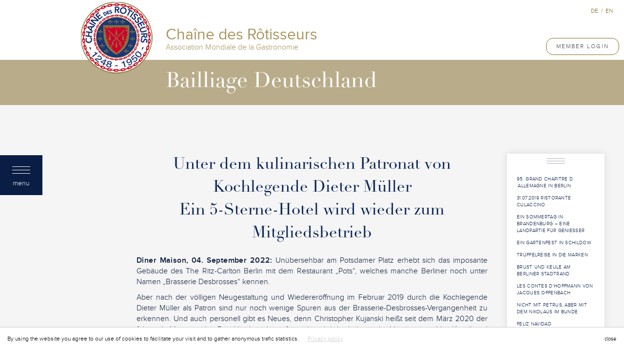

--- FILE ---
content_type: text/html; charset=UTF-8
request_url: https://www.chaine.de/pages/1340/unter-dem-kulinarischen-patronat-von-kochlegende-dieter-muller.html
body_size: 67764
content:
<!DOCTYPE html>
<html lang="de">

<head>
    <meta charset="utf-8">
    <meta http-equiv="X-UA-Compatible" content="IE=edge">
    <meta name="viewport" content="width=device-width, initial-scale=1">
    <meta name="csrf-token" content="HLOTpucioQedwgCuYWTjupD1ZYYfddBmVN1SjL42"/>

    <title>
    Unter dem kulinarischen Patronat von Kochlegende Dieter Müller - Chaine des Rotisseurs - Bailliage Deutschland

</title>

    <meta name="description" content="">
    <meta name="author" content="">

            <meta property="og:title" content="Unter dem kulinarischen Patronat von Kochlegende Dieter Müller" />
<meta property="og:type" content="article" />
<meta property="og:description" content="news" />
<meta property="og:image" content="https://www.chaine.de/assets/res/CDR_06.jpg" />
<meta property="og:url" content="https://www.chaine.de//pages/1340/unter-dem-kulinarischen-patronat-von-kochlegende-dieter-muller.html" />

    
    <meta property="fb:app_id" content="177040041017574" />

    <link rel="apple-touch-icon" sizes="180x180" href="/favicon/apple-touch-icon.png">
    <link rel="icon" type="image/png" sizes="32x32" href="/favicon/favicon-32x32.png">
    <link rel="icon" type="image/png" sizes="16x16" href="/favicon/favicon-16x16.png">
    <link rel="manifest" href="/favicon/site.webmanifest">
    <link rel="mask-icon" href="/favicon/safari-pinned-tab.svg" color="#5bbad5">
    <meta name="msapplication-TileColor" content="#da532c">
    <meta name="theme-color" content="#ffffff">

        <link href="/assets/frontend/css/fonts.css" rel="stylesheet" type="text/css"/>
        <link href="/assets/frontend/css/all.css?id=7b7002e9c8f2d43d4942f9716b928be3" rel="stylesheet" type="text/css"/>
    <link href="/assets/frontend/css/app.css?id=872b808942081c5639f39bee6352d1fc" rel="stylesheet" type="text/css"/>
    <link href="/assets/frontend/css/page-builder.css?id=f2809622458c0ae252d8bdfcdcfa365d" rel="stylesheet" type="text/css"/>

    <link href="/assets/frontend/css/temp-gallery.css" rel="stylesheet" type="text/css"/>
    <link href="https://www.chaine.de/assets/plugins/bootstrap-select/dist/css/bootstrap-select.min.css" rel="stylesheet"
          type="text/css"/>
    
    <script>
        (function (i, s, o, g, r, a, m) {
            i['GoogleAnalyticsObject'] = r;
            i[r] = i[r] || function () {
                (i[r].q = i[r].q || []).push(arguments)
            }, i[r].l = 1 * new Date();
            a = s.createElement(o),
                m = s.getElementsByTagName(o)[0];
            a.async = 1;
            a.src = g;
            m.parentNode.insertBefore(a, m)
        })(window, document, 'script', 'https://www.google-analytics.com/analytics.js', 'ga');


                ga('create', 'UA-91242189-1', 'auto');
        ga('send', 'pageview');
        
    </script>

    

<!-- GA 4 Google tag (gtag.js) -->
<script async src="https://www.googletagmanager.com/gtag/js?id=G-XJD7SD2K2E"></script>
<script>
  window.dataLayer = window.dataLayer || [];
  function gtag(){dataLayer.push(arguments);}
  gtag('js', new Date());

  gtag('config', 'G-XJD7SD2K2E');
</script>

</head>

<body>
<!-- start menu -->
<div id="menu-button">
    <div class="button">
        <div class="btn-close"></div>
        <div class="btn-text">menu</div>
    </div>
</div>

<div id="general-menu-left">

    <div class="left-border">
        <!-- /active -->

        <div class="button">
            <div class="btn-close"></div>
            
        </div>

    </div>

    <div class="right-side">

        <div class="menu-main">
            <!-- /active -->

            <div class="container-menu">

                <div class="menu">

                    <ul>
                                                <li><span class="menu_header menu_header_first">National pages</span></li>
                        
                                                                                                                        
                                    <li class=" l1"
                                        data-id="1">

                                        <a href="https://www.chaine.de"
                                            class="pull-left islocal">

                                            Startseite

                                            <span></span>
                                        </a>

                                        
                                    </li>
                                                                    
                                    <li class="has-submenu l1"
                                        data-id="523">

                                        <a href="https://www.chaine.de/pages/523/aktuelles.html"
                                            class="pull-left islocal">

                                            Aktuelles

                                            <span></span>
                                        </a>

                                                                                    <div class="show-submenu">
                                                <div class="icon"></div>
                                            </div>
                                        
                                    </li>
                                                                    
                                    <li class=" l1"
                                        data-id="526">

                                        <a href="https://www.chaine.de/pages/526/prasidium.html"
                                            class="pull-left islocal">

                                            Präsidium

                                            <span></span>
                                        </a>

                                        
                                    </li>
                                                                    
                                    <li class="has-submenu l1"
                                        data-id="473">

                                        <a href="https://www.chaine.de/pages/473/bailliagen.html"
                                            class="pull-left islocal">

                                            Bailliagen

                                            <span></span>
                                        </a>

                                                                                    <div class="show-submenu">
                                                <div class="icon"></div>
                                            </div>
                                        
                                    </li>
                                                                    
                                    <li class=" l1"
                                        data-id="815">

                                        <a href="https://www.chaine.de/pages/815/hotels-und-restaurants.html"
                                            class="pull-left islocal">

                                            Hotels und Restaurants

                                            <span></span>
                                        </a>

                                        
                                    </li>
                                                                    
                                    <li class="has-submenu l1"
                                        data-id="613">

                                        <a href="https://www.chaine.de/pages/613/chaine-auf-reisen.html"
                                            class="pull-left islocal">

                                            Chaîne auf Reisen

                                            <span></span>
                                        </a>

                                                                                    <div class="show-submenu">
                                                <div class="icon"></div>
                                            </div>
                                        
                                    </li>
                                                                    
                                    <li class=" l1"
                                        data-id="678">

                                        <a href="https://www.chaine.de/pages/678/veranstaltungskalender.html"
                                            class="pull-left islocal">

                                            Veranstaltungskalender

                                            <span></span>
                                        </a>

                                        
                                    </li>
                                                                    
                                    <li class=" l1"
                                        data-id="612">

                                        <a href="https://chaine-shop.de/"
                                            class="pull-left islocal">

                                            Chaîne Shop Deutschland

                                            <span></span>
                                        </a>

                                        
                                    </li>
                                                                    
                                    <li class="has-submenu l1"
                                        data-id="527">

                                        <a href="https://www.chaine.de/pages/527/omgd-deutschland.html"
                                            class="pull-left islocal">

                                            OMGD (Deutschland)

                                            <span></span>
                                        </a>

                                                                                    <div class="show-submenu">
                                                <div class="icon"></div>
                                            </div>
                                        
                                    </li>
                                                                    
                                    <li class="has-submenu l1"
                                        data-id="524">

                                        <a href="https://www.chaine.de/pages/524/die-chaine-stiftung-deutschland.html"
                                            class="pull-left islocal">

                                            Die Chaîne-Stiftung Deutschland

                                            <span></span>
                                        </a>

                                                                                    <div class="show-submenu">
                                                <div class="icon"></div>
                                            </div>
                                        
                                    </li>
                                                                    
                                    <li class=" l1"
                                        data-id="975">

                                        <a href="https://www.chaine.de/pages/975/satzung-bailliage-national-dallemagne.html"
                                            class="pull-left islocal">

                                            Satzung Bailliage National d´Allemagne

                                            <span></span>
                                        </a>

                                        
                                    </li>
                                                                    
                                    <li class=" l1"
                                        data-id="616">

                                        <a href="https://www.chaine.de/pages/616/kontakt-deutschland.html"
                                            class="pull-left islocal">

                                            Kontakt (Deutschland)

                                            <span></span>
                                        </a>

                                        
                                    </li>
                                                                    
                                    <li class=" l1"
                                        data-id="785">

                                        <a href="https://www.chaine.de/pages/785/impressumdatenschutz.html"
                                            class="pull-left islocal">

                                            Impressum/Datenschutz

                                            <span></span>
                                        </a>

                                        
                                    </li>
                                                                    
                                    <li class=" l1"
                                        data-id="978">

                                        <a href="https://www.chaine.de/pages/978/pressebereich.html"
                                            class="pull-left islocal">

                                            Pressebereich

                                            <span></span>
                                        </a>

                                        
                                    </li>
                                                                    
                                    <li class="has-submenu l1"
                                        data-id="1915">

                                        <a href="https://www.chaine.de/pages/1915/wettbewerbe-concours-national.html"
                                            class="pull-left islocal">

                                            Wettbewerbe - Concours National

                                            <span></span>
                                        </a>

                                                                                    <div class="show-submenu">
                                                <div class="icon"></div>
                                            </div>
                                        
                                    </li>
                                                                                                        <li><span class="menu_header">International pages</span></li>
                                    
                                    <li class="has-submenu l1"
                                        data-id="2">

                                        <a href="https://www.chaine.de/pages/3/wort-des-prasidenten.html"
                                            class="pull-left ">

                                            ÜBER DIE CHAÎNE

                                            <span></span>
                                        </a>

                                                                                    <div class="show-submenu">
                                                <div class="icon"></div>
                                            </div>
                                        
                                    </li>
                                                                    
                                    <li class="has-submenu l1"
                                        data-id="20">

                                        <a href="https://www.chaine.de/pages/21/warum-mitglied-werden.html"
                                            class="pull-left ">

                                            WARUM MITGLIED WERDEN?

                                            <span></span>
                                        </a>

                                                                                    <div class="show-submenu">
                                                <div class="icon"></div>
                                            </div>
                                        
                                    </li>
                                                                    
                                    <li class=" l1"
                                        data-id="25">

                                        <a href="https://newsonline.chainedesrotisseurs.com"
                                            class="pull-left ">

                                            ONLINE-NEWS

                                            <span></span>
                                        </a>

                                        
                                    </li>
                                                                    
                                    <li class="has-submenu l1"
                                        data-id="62">

                                        <a href="https://www.chaine.de/pages/62/mitgliederseite.html"
                                            class="pull-left ">

                                            MITGLIEDERSEITE

                                            <span></span>
                                        </a>

                                                                                    <div class="show-submenu">
                                                <div class="icon"></div>
                                            </div>
                                        
                                    </li>
                                                                                    
                    </ul>

                </div>

            </div>

        </div>

        <div class="preloader-menu"></div><!-- /active -->

        <div class="submenu-main">
            <!-- /active -->

            <div class="container-menu">

                <div class="menu">
                    <ul>
                                                                                                                                                                                                                                                                                                        <li class="d-none l2 has-submenu" data-id="881" data-parent="523">

        
    <a href="https://www.chaine.de/pages/881/homestory.html"   class="pull-left islocal">

        Homestory

        <span></span>

    </a>


        <div class="show-submenu">
        <div class="icon"></div>
    </div>
    

</li>


<li class="sb-menu-container" id="sbmenu-881">
    <ul>
                
        
        <li>
            <a href="https://www.chaine.de/pages/994/baden-schwarzwald.html"  class=" islocal">
                Baden Schwarzwald
            </a>
        </li>
                
        
        <li>
            <a href="https://www.chaine.de/pages/997/baden-wurttemberg.html"  class=" islocal">
                Baden Württemberg
            </a>
        </li>
                
        
        <li>
            <a href="https://www.chaine.de/pages/998/baviere-orientale.html"  class=" islocal">
                Bavière Orientale
            </a>
        </li>
                
        
        <li>
            <a href="https://www.chaine.de/pages/884/berlin-brandenburg.html"  class=" islocal">
                Berlin-Brandenburg
            </a>
        </li>
                
        
        <li>
            <a href="https://www.chaine.de/pages/988/bodensee.html"  class=" islocal">
                Bodensee
            </a>
        </li>
                
        
        <li>
            <a href="https://www.chaine.de/pages/991/bremen-westniedersachsen-ostfriesische-inseln-helgoland.html"  class=" islocal">
                 BREMEN–WESTNIEDERSACHSEN-OSTFRIESISCHE INSELN &amp; HELGOLAND
            </a>
        </li>
                
        
        <li>
            <a href="https://www.chaine.de/pages/999/franken.html"  class=" islocal">
                Franken
            </a>
        </li>
                
        
        <li>
            <a href="https://www.chaine.de/pages/902/hamburg.html"  class=" islocal">
                Hamburg
            </a>
        </li>
                
        
        <li>
            <a href="https://www.chaine.de/pages/1005/hessen.html"  class=" islocal">
                Hessen
            </a>
        </li>
                
        
        <li>
            <a href="https://www.chaine.de/pages/1006/bailliage-munich-et-haute-baviere.html"  class=" islocal">
                Bailliage Munich et Haute-Bavière
            </a>
        </li>
                
        
        <li>
            <a href="https://www.chaine.de/pages/1015/mecklenburg-vorpommern.html"  class=" islocal">
                Mecklenburg-Vorpommern
            </a>
        </li>
                
        
        <li>
            <a href="https://www.chaine.de/pages/898/mittelrhein.html"  class=" islocal">
                Mittelrhein
            </a>
        </li>
                
        
        <li>
            <a href="https://www.chaine.de/pages/886/niedersachsen.html"  class=" islocal">
                Niedersachsen
            </a>
        </li>
                
        
        <li>
            <a href="https://www.chaine.de/pages/1016/nordrhein.html"  class=" islocal">
                Nordrhein
            </a>
        </li>
                
        
        <li>
            <a href="https://www.chaine.de/pages/1087/pfalz-saar-mosel.html"  class=" islocal">
                Pfalz-Saar-Mosel
            </a>
        </li>
                
        
        <li>
            <a href="https://www.chaine.de/pages/1023/sachsen-anhalt.html"  class=" islocal">
                Sachsen- Anhalt
            </a>
        </li>
                
        
        <li>
            <a href="https://www.chaine.de/pages/1024/sachsen.html"  class=" islocal">
                Sachsen
            </a>
        </li>
                
        
        <li>
            <a href="https://www.chaine.de/pages/1089/sylt.html"  class=" islocal">
                Sylt
            </a>
        </li>
                
        
        <li>
            <a href="https://www.chaine.de/pages/1025/thuringen.html"  class=" islocal">
                Thüringen
            </a>
        </li>
                
        
        <li>
            <a href="https://www.chaine.de/pages/1026/westfalen-lippe.html"  class=" islocal">
                Westfalen-Lippe
            </a>
        </li>
        				    
    </ul>
</li>

                                                                                    <li class="d-none l2 " data-id="976" data-parent="523">

        
    <a href="https://www.chaine.de/pages/976/chaine-journal-nr-99-gourmetfuhrer-2026.html"   class="pull-left islocal">

        CHAINE Journal Nr 99 &amp; Gourmetführer 2026

        <span></span>

    </a>


    

</li>

                                                                                    <li class="d-none l2 " data-id="700" data-parent="523">

        
    <a href="https://www.chaine.de/pages/700/bailliage-d-allemagne-sylt.html"   class="pull-left islocal">

        Bailliage d´ Allemagne - SYLT

        <span></span>

    </a>


    

</li>

                                                                                    <li class="d-none l2 " data-id="727" data-parent="523">

        
    <a href="https://www.chaine.de/pages/727/jeunes-sommeliers-wettbewerb-in-seoul-sudkorea.html"   class="pull-left islocal">

        Jeunes Sommeliers Wettbewerb in Seoul, Südkorea

        <span></span>

    </a>


    

</li>

                                                                                    <li class="d-none l2 " data-id="735" data-parent="523">

        
    <a href="https://www.chaine.de/pages/735/instagram.html"   class="pull-left islocal">

        Instagram

        <span></span>

    </a>


    

</li>

                                                                                    <li class="d-none l2 " data-id="981" data-parent="523">

        
    <a href="https://www.chaine.de/pages/981/jeunes-sommeliers-wettbewerb-2021.html"   class="pull-left islocal">

        JEUNES SOMMELIERS WETTBEWERB 2021

        <span></span>

    </a>


    

</li>

                                                                                    <li class="d-none l2 has-submenu" data-id="1034" data-parent="523">

        
    <a href="https://www.chaine.de/pages/1034/world-chaine-day-2021.html"   class="pull-left islocal">

        World Chaîne Day 2021

        <span></span>

    </a>


        <div class="show-submenu">
        <div class="icon"></div>
    </div>
    

</li>


<li class="sb-menu-container" id="sbmenu-1034">
    <ul>
                
        
        <li>
            <a href="https://www.chaine.de/pages/1036/hessen.html"  class=" islocal">
                Hessen
            </a>
        </li>
                
        
        <li>
            <a href="https://www.chaine.de/pages/1037/sachsen.html"  class=" islocal">
                Sachsen
            </a>
        </li>
                
        
        <li>
            <a href="https://www.chaine.de/pages/1040/bailliage-bremen-westniedersachsen-ostfriesische-inseln-und-helgoland.html"  class=" islocal">
                Bailliage Bremen-Westniedersachsen-Ostfriesische Inseln und Helgoland
            </a>
        </li>
        				    
    </ul>
</li>

                                                                                    <li class="d-none l2 has-submenu" data-id="964" data-parent="523">

        
    <a href="https://www.chaine.de/pages/964/jeunes-chefs-rotisseurs-wettbewerb-2022.html"   class="pull-left islocal">

        JEUNES CHEFS RÔTISSEURS WETTBEWERB 2022

        <span></span>

    </a>


        <div class="show-submenu">
        <div class="icon"></div>
    </div>
    

</li>


<li class="sb-menu-container" id="sbmenu-964">
    <ul>
                
        
        <li>
            <a href="https://www.chaine.de/pages/1193/concours-national-des-jeunes-chefs-2021.html"  class=" islocal">
                Concours National des Jeunes Chefs 2021
            </a>
        </li>
        				    
    </ul>
</li>

                                                                                    <li class="d-none l2 " data-id="1195" data-parent="523">

        
    <a href="https://www.chaine.de/pages/1195/concours-national-des-jeunes-sommeliers-2022.html"   class="pull-left islocal">

        Concours National des Jeunes Sommeliers 2022

        <span></span>

    </a>


    

</li>

                                                                                    <li class="d-none l2 has-submenu" data-id="1211" data-parent="523">

        
    <a href="https://www.chaine.de/pages/1211/chapitre-d-allemagne-wiesbaden-2022.html"   class="pull-left islocal">

        Chapitre d´ Allemagne Wiesbaden 2022

        <span></span>

    </a>


        <div class="show-submenu">
        <div class="icon"></div>
    </div>
    

</li>


<li class="sb-menu-container" id="sbmenu-1211">
    <ul>
                
        
        <li>
            <a href="https://www.chaine.de/pages/1210/chapitre-d-allemagne-im-palmengarten.html"  class=" islocal">
                Chapitre d´ Allemagne im Palmengarten
            </a>
        </li>
                
        
        <li>
            <a href="https://www.chaine.de/pages/1231/chapitre-d-allemagne-jeunes-sommeliers.html"  class=" islocal">
                Chapitre d´ Allemagne Jeunes Sommeliers
            </a>
        </li>
                
        
        <li>
            <a href="https://www.chaine.de/pages/1239/omgd-chapitre-saale-unstrut.html"  class=" islocal">
                OMGD CHAPITRE Saale-Unstrut
            </a>
        </li>
        				    
    </ul>
</li>

                                                                                    <li class="d-none l2 " data-id="1241" data-parent="523">

        
    <a href="https://www.chaine.de/pages/1241/grand-chapitre-netherlands.html"   class="pull-left islocal">

        Grand Chapitre Netherlands

        <span></span>

    </a>


    

</li>

                                                                                    <li class="d-none l2 " data-id="1042" data-parent="523">

        
    <a href="https://www.chaine.de/pages/1042/grand-chapitre-kroatien-2022.html"   class="pull-left islocal">

        Grand Chapitre Kroatien 2022

        <span></span>

    </a>


    

</li>

                                                                                    <li class="d-none l2 " data-id="1323" data-parent="523">

        
    <a href="https://www.chaine.de/pages/1323/97-grand-chapitre-dallemagne-bodensee-2023.html"   class="pull-left islocal">

        97. Grand Chapitre d´Allemagne Bodensee 2023

        <span></span>

    </a>


    

</li>

                                                                                    <li class="d-none l2 " data-id="1414" data-parent="523">

        
    <a href="https://www.chaine.de/pages/1414/chapitre-d-allemagne-kronberg-2023.html"   class="pull-left islocal">

        CHAPITRE D´ ALLEMAGNE KRONBERG 2023

        <span></span>

    </a>


    

</li>

                                                                                    <li class="d-none l2 " data-id="1500" data-parent="523">

        
    <a href="https://www.chaine.de/pages/1500/98-grand-chapitre-dallemagne-in-hamburg.html"   class="pull-left islocal">

        98. Grand Chapitre d´Allemagne in Hamburg

        <span></span>

    </a>


    

</li>

                                                                                    <li class="d-none l2 has-submenu" data-id="1533" data-parent="523">

        
    <a href="https://www.chaine.de/pages/1533/grands-chapitres-chapitres-international-2024.html"   class="pull-left islocal">

        Grands Chapitres &amp; Chapitres International 2024

        <span></span>

    </a>


        <div class="show-submenu">
        <div class="icon"></div>
    </div>
    

</li>


<li class="sb-menu-container" id="sbmenu-1533">
    <ul>
                
        
        <li>
            <a href="https://www.chaine.de/pages/1322/grand-chapitre-international-liechtenstein.html"  class=" islocal">
                Grand Chapitre International – Liechtenstein
            </a>
        </li>
                
        
        <li>
            <a href="https://www.chaine.de/pages/1532/chapitre-concours-international-des-jeunes-sommeliers-in-ljubljana.html"  class=" islocal">
                Chapitre &amp; Concours International des Jeunes Sommeliers in Ljubljana
            </a>
        </li>
                
        
        <li>
            <a href="https://www.chaine.de/pages/1703/grand-chapitre-national-turkei.html"  class=" islocal">
                Grand Chapitre National Türkei
            </a>
        </li>
        				    
    </ul>
</li>

                                                                                    <li class="d-none l2 " data-id="1672" data-parent="523">

        
    <a href="https://www.chaine.de/pages/1672/100-grand-chapitre-international-dallemagne-dresden.html"   class="pull-left islocal">

        100. Grand Chapitre International d´Allemagne Dresden

        <span></span>

    </a>


    

</li>

                                                                                    <li class="d-none l2 " data-id="1799" data-parent="523">

        
    <a href="https://www.chaine.de/pages/1799/101-grand-chapitre-international-dallemagne-koln.html"   class="pull-left islocal">

        101. Grand Chapitre International d´Allemagne Köln

        <span></span>

    </a>


    

</li>

                                                                                    <li class="d-none l2 " data-id="1924" data-parent="523">

        
    <a href="https://www.chaine.de/pages/1924/101-grand-chapitre-dallemagne-in-koln.html"   class="pull-left islocal">

        101. Grand Chapitre d´Allemagne in Köln

        <span></span>

    </a>


    

</li>

                                                                                    <li class="d-none l2 " data-id="1955" data-parent="523">

        
    <a href="https://www.chaine.de/pages/1955/save-the-date-102-grand-chapitre-dallemagne-hannover.html"   class="pull-left islocal">

        Save  the Date 102. Grand Chapitre d´Allemagne Hannover

        <span></span>

    </a>


    

</li>

                                                                                                                                                                                                                                                                                                        <li class="d-none l2 has-submenu" data-id="529" data-parent="473">

        
    <a href="https://www.chaine.de/pages/529/baden-schwarzwald.html"   class="pull-left islocal">

        Baden Schwarzwald

        <span></span>

    </a>


        <div class="show-submenu">
        <div class="icon"></div>
    </div>
    

</li>


<li class="sb-menu-container" id="sbmenu-529">
    <ul>
                
        
        <li>
            <a href="https://www.chaine.de/pages/1125/diner-maison-im-hotel-maison-messmer.html"  class=" islocal">
                Dîner Maison im Hotel Maison Messmer 
            </a>
        </li>
                
        
        <li>
            <a href="https://www.chaine.de/pages/690/theaterkunst-trifft-kulinarik-auf-schloss-heidelberg-dracula-lebt.html"  class=" islocal">
                Theaterkunst trifft Kulinarik auf Schloss Heidelberg – Dracula lebt…..
            </a>
        </li>
                
        
        <li>
            <a href="https://www.chaine.de/pages/748/weingut-fritz-wassmer.html"  class=" islocal">
                Weingut Fritz Waßmer
            </a>
        </li>
                
        
        <li>
            <a href="https://www.chaine.de/pages/757/ganse-dejeuner-am-9-november-im-fritz-felix-baden-baden.html"  class=" islocal">
                Gänse Déjeuner am 9. November im Fritz &amp; Felix, Baden-Baden
            </a>
        </li>
                
        
        <li>
            <a href="https://www.chaine.de/pages/778/buffet-de-noel-dejeuner-amical-im-colombi-hotel-am-15-dezember-2019.html"  class=" islocal">
                Buffet de Noël – Déjeuner Amical im Colombi Hotel am 15. Dezember 2019
            </a>
        </li>
                
        
        <li>
            <a href="https://www.chaine.de/pages/797/dejeuner-amical-la-cucina-della-passione.html"  class=" islocal">
                Déjeuner Amical  –  La Cucina della Passione  –  
            </a>
        </li>
                
        
        <li>
            <a href="https://www.chaine.de/pages/817/das-besondere-chaine-golfturnier-save-the-date-freitag-10-juli-2020.html"  class=" islocal">
                Das besondere Chaîne-Golfturnier, SAVE THE DATE Freitag, 10. Juli 2020
            </a>
        </li>
                
        
        <li>
            <a href="https://www.chaine.de/pages/818/laccord-parfait-rhone-wein-und-schwarze-truffel-aus-der-drome-region.html"  class=" islocal">
                „L’Accord Parfait“ - Rhône Wein und schwarze Trüffel aus der Drôme Region!
            </a>
        </li>
                
        
        <li>
            <a href="https://www.chaine.de/pages/934/die-jungen-wilden-konnten-begeistern.html"  class=" islocal">
                Die „jungen Wilden“ konnten begeistern!
            </a>
        </li>
                
        
        <li>
            <a href="https://www.chaine.de/pages/941/dejeuner-maison-im-restaurant-959.html"  class=" islocal">
                Déjeuner Maison im Restaurant 959 
            </a>
        </li>
                
        
        <li>
            <a href="https://www.chaine.de/pages/982/omgd-wine-tasting.html"  class=" islocal">
                OMGD Wine Tasting 
            </a>
        </li>
                
        
        <li>
            <a href="https://www.chaine.de/pages/1291/fruhlingserwachen-2022-im-hotel-restaurant-erbprinz.html"  class=" islocal">
                Frühlingserwachen 2022 im Hotel-Restaurant Erbprinz
            </a>
        </li>
                
        
        <li>
            <a href="https://www.chaine.de/pages/1292/sommerlicher-weingenuss-und-gaumenfreuden.html"  class=" islocal">
                Sommerlicher Weingenuss und Gaumenfreuden
            </a>
        </li>
                
        
        <li>
            <a href="https://www.chaine.de/pages/1302/geniessen-mit-allen-sinnen.html"  class=" islocal">
                „Genießen mit allen Sinnen“
            </a>
        </li>
                
        
        <li>
            <a href="https://www.chaine.de/pages/1311/geschichte-erleben.html"  class=" islocal">
                „Geschichte erleben“
            </a>
        </li>
                
        
        <li>
            <a href="https://www.chaine.de/pages/1347/herbstliche-impressionen.html"  class=" islocal">
                „Herbstliche Impressionen“
            </a>
        </li>
                
        
        <li>
            <a href="https://www.chaine.de/pages/1376/adventszauber-in-baden-baden.html"  class=" islocal">
                ADVENTSZAUBER in Baden-Baden
            </a>
        </li>
                
        
        <li>
            <a href="https://www.chaine.de/pages/1405/weihnachtlicher-schwarzwald.html"  class=" islocal">
                „Weihnachtlicher Schwarzwald“
            </a>
        </li>
                
        
        <li>
            <a href="https://www.chaine.de/pages/1430/omgd-weinverkostung-mit-musikalischer-und-literarischer-begleitung.html"  class=" islocal">
                „OMGD Weinverkostung mit musikalischer und literarischer Begleitung“
            </a>
        </li>
                
        
        <li>
            <a href="https://www.chaine.de/pages/1453/150-jahre-brenners.html"  class=" islocal">
                „150 Jahre Brenners„
            </a>
        </li>
                
        
        <li>
            <a href="https://www.chaine.de/pages/1468/world-chaine-day-bei-kreativer-sternekuche-diner-amical-am-22-april-2023.html"  class=" islocal">
                „World Chaîne Day bei kreativer Sterneküche„ Dîner Amical am 22. April 2023  
            </a>
        </li>
                
        
        <li>
            <a href="https://www.chaine.de/pages/1479/wohlfuhlen-und-genuss-ein-feuerwerk-kulinarischer-handwerkskunst.html"  class=" islocal">
                „Wohlfühlen und Genuss – ein Feuerwerk kulinarischer Handwerkskunst&quot;
            </a>
        </li>
                
        
        <li>
            <a href="https://www.chaine.de/pages/1530/bbq-rockn-roll-im-heidelberger-schloss.html"  class=" islocal">
                BBQ  &amp;  Rock’n Roll  im  Heidelberger Schloss
            </a>
        </li>
                
        
        <li>
            <a href="https://www.chaine.de/pages/1567/gefeiert-wurde-die-gelungene-ubergabe-im-doblers-mannheim.html"  class=" islocal">
                Gefeiert wurde die gelungene „ Übergabe „  im Dobler’s, Mannheim
            </a>
        </li>
                
        
        <li>
            <a href="https://www.chaine.de/pages/1619/weihnachtlicher-erbprinz.html"  class=" islocal">
                „Weihnachtlicher Erbprinz“
            </a>
        </li>
                
        
        <li>
            <a href="https://www.chaine.de/pages/1634/truffel-und-rhone-wein.html"  class=" islocal">
                „Trüffel  und  Rhône Wein“
            </a>
        </li>
                
        
        <li>
            <a href="https://www.chaine.de/pages/1675/historische-klosterschanke-aus-dem-dornroschenschlaf-erwacht.html"  class=" islocal">
                „Historische Klosterschänke aus dem Dornröschenschlaf erwacht“
            </a>
        </li>
                
        
        <li>
            <a href="https://www.chaine.de/pages/1678/world-chaine-day-ein-abend-unter-freunden.html"  class=" islocal">
                „World Chaîne Day – ein Abend unter Freunden“
            </a>
        </li>
                
        
        <li>
            <a href="https://www.chaine.de/pages/1732/dejeuner-amical-solstice.html"  class=" islocal">
                Déjeuner Amical „Solstice“
            </a>
        </li>
                
        
        <li>
            <a href="https://www.chaine.de/pages/1780/dejeuner-amical-herbstlicher-schwarzwald.html"  class=" islocal">
                Déjeuner Amical &quot;Herbstlicher Schwarzwald&quot;
            </a>
        </li>
                
        
        <li>
            <a href="https://www.chaine.de/pages/1820/diner-amical-dreilandereck-international-am-23-november-2024-im-schwanen-weil-am-rhein.html"  class=" islocal">
                Dîner Amical „Dreiländereck International“  am 23. November 2024 im Schwanen, Weil am Rhein
            </a>
        </li>
                
        
        <li>
            <a href="https://www.chaine.de/pages/1835/weihnachtlicher-schwarzwald.html"  class=" islocal">
                Weihnachtlicher Schwarzwald
            </a>
        </li>
                
        
        <li>
            <a href="https://www.chaine.de/pages/1899/gourmetfestival-am-2-mai-2025-im-heidelberger-schloss.html"  class=" islocal">
                Gourmetfestival am 2. Mai 2025 im Heidelberger Schloss
            </a>
        </li>
                
        
        <li>
            <a href="https://www.chaine.de/pages/1900/dejeuner-amical-fruhlings-uberraschungsmenu.html"  class=" islocal">
                Déjeuner Amical „Frühlings - Überraschungsmenu“
            </a>
        </li>
                
        
        <li>
            <a href="https://www.chaine.de/pages/1963/grenzenloser-genuss-ein-abend-unter-freunden.html"  class=" islocal">
                „Grenzenloser Genuss  –  ein Abend unter Freunden“
            </a>
        </li>
                
        
        <li>
            <a href="https://www.chaine.de/pages/1988/tradition-und-tracht-badischer-abend-zur-wiedereroffnung.html"  class=" islocal">
                &quot;Tradition  und  Tracht Badischer Abend zur Wiedereröffnung&quot;
            </a>
        </li>
                
        
        <li>
            <a href="https://www.chaine.de/pages/2011/drei-bailliagen-feiern-genussvoll-in-historischen-mauern-diner-amical-gans-mit-musik.html"  class=" islocal">
                Drei Bailliagen feiern genußvoll  in historischen Mauern  Dîner Amical   „Gans  mit Musik“
            </a>
        </li>
                
        
        <li>
            <a href="https://www.chaine.de/pages/2040/weihnachtlicher-schwarzwald-diner-amical-am-13-dezember-2025.html"  class=" islocal">
                „Weihnachtlicher Schwarzwald&quot; Dîner Amical am 13. Dezember 2025
            </a>
        </li>
                
        
        <li>
            <a href="https://www.chaine.de/pages/2046/candle-light-dinner-im-erbprinz.html"  class=" islocal">
                „Candle Light Dinner im Erbprinz“
            </a>
        </li>
        				    
    </ul>
</li>

                                                                                    <li class="d-none l2 has-submenu" data-id="475" data-parent="473">

        
    <a href="https://www.chaine.de/pages/475/baden-wurttemberg.html"   class="pull-left islocal">

        Baden-Württemberg

        <span></span>

    </a>


        <div class="show-submenu">
        <div class="icon"></div>
    </div>
    

</li>


<li class="sb-menu-container" id="sbmenu-475">
    <ul>
                
        
        <li>
            <a href="https://www.chaine.de/pages/708/tour-des-vins-omgd-goes-wurttemberg.html"  class=" islocal">
                Tour des Vins – OMGD goes Württemberg
            </a>
        </li>
                
        
        <li>
            <a href="https://www.chaine.de/pages/739/chaine-familientreff-auf-dem-174-cannstatter-wasen-2019.html"  class=" islocal">
                Chaîne-Familientreff auf dem 174. Cannstatter Wasen 2019
            </a>
        </li>
                
        
        <li>
            <a href="https://www.chaine.de/pages/745/restaurant-krone-mit-dem-jungsten-sternekoch-von-2017-wird-erstes-chaine-haus-in-der-stadt.html"  class=" islocal">
                Restaurant Krone mit dem jüngsten Sternekoch von 2017 wird erstes Chaîne-Haus in der Stadt
            </a>
        </li>
                
        
        <li>
            <a href="https://www.chaine.de/pages/756/un-viaggio-al-tartufo-con-vincenzo-paradiso.html"  class=" islocal">
                UN VIAGGIO AL TARTUFO CON VINCENZO PARADISO
            </a>
        </li>
                
        
        <li>
            <a href="https://www.chaine.de/pages/810/diner-amical-und-neujahrsempfang-im-legendaren-restaurant-top-air-stuttgart.html"  class=" islocal">
                Dîner Amical und Neujahrsempfang im legendären Restaurant TOP AIR Stuttgart
            </a>
        </li>
                
        
        <li>
            <a href="https://www.chaine.de/pages/816/das-besondere-chaine-golfturnier-save-the-date-freitag-10-juli-2020.html"  class=" islocal">
                Das besondere Chaîne-Golfturnier, SAVE THE DATE Freitag, 10. Juli 2020
            </a>
        </li>
                
        
        <li>
            <a href="https://www.chaine.de/pages/824/die-weltelite-der-koche-zu-gast-in-der-landeshauptstadt-stuttgart.html"  class=" islocal">
                Die Weltelite der Köche zu Gast in der Landeshauptstadt Stuttgart
            </a>
        </li>
                
        
        <li>
            <a href="https://www.chaine.de/pages/907/neumitglied-krehls-linde.html"  class=" islocal">
                Neumitglied Krehl‘s Linde
            </a>
        </li>
                
        
        <li>
            <a href="https://www.chaine.de/pages/952/diner-amical-hanami-japanisches-kirschblutenfest-im-herbst.html"  class=" islocal">
                Dîner Amical HANAMI – Japanisches Kirschblütenfest im Herbst 
            </a>
        </li>
                
        
        <li>
            <a href="https://www.chaine.de/pages/1054/dejeuner-amical-gasthof-krone-waldenbuch.html"  class=" islocal">
                Déjeuner Amical Gasthof Krone Waldenbuch
            </a>
        </li>
                
        
        <li>
            <a href="https://www.chaine.de/pages/1122/hommage-an-einen-patron-badischer-gastlichkeit.html"  class=" islocal">
                Hommage an einen Patron badischer Gastlichkeit
            </a>
        </li>
                
        
        <li>
            <a href="https://www.chaine.de/pages/1140/wasen-by-lausterer.html"  class=" islocal">
                Wasen by Lausterer
            </a>
        </li>
                
        
        <li>
            <a href="https://www.chaine.de/pages/1158/herbstliches-weindegustations-menu.html"  class=" islocal">
                Herbstliches Weindégustations-Menü 
            </a>
        </li>
                
        
        <li>
            <a href="https://www.chaine.de/pages/1165/restaurant-zur-weinsteige.html"  class=" islocal">
                Restaurant Zur Weinsteige
            </a>
        </li>
                
        
        <li>
            <a href="https://www.chaine.de/pages/1216/schwabische-avantgarde-jenseits-von-spatzle.html"  class=" islocal">
                Schwäbische Avantgarde jenseits von Spätzle
            </a>
        </li>
                
        
        <li>
            <a href="https://www.chaine.de/pages/1244/papas-kuche-und-kims-weine.html"  class=" islocal">
                Papas Küche und Kims Weine
            </a>
        </li>
                
        
        <li>
            <a href="https://www.chaine.de/pages/1249/lukullisches-highlight-anlasslich-des-diner-amical-zum-world-chaine-day-mit-spargel-as-its-best.html"  class=" islocal">
                Lukullisches Highlight anlässlich des Dîner Amical zum World Chaîne Day mit Spargel “as it‘s best!”
            </a>
        </li>
                
        
        <li>
            <a href="https://www.chaine.de/pages/1269/parkcafe-im-bluhendes-barock-in-ludwigsburg-furstlich-speisen-in-barockem-ambiente.html"  class=" islocal">
                Parkcafé im „Blühendes Barock“ in Ludwigsburg - Fürstlich Speisen in barockem Ambiente
            </a>
        </li>
                
        
        <li>
            <a href="https://www.chaine.de/pages/1350/sommernachtstraum-im-schwarzwald.html"  class=" islocal">
                Sommernachtstraum im Schwarzwald
            </a>
        </li>
                
        
        <li>
            <a href="https://www.chaine.de/pages/1352/freitag-23-september-2022-wasen-auftakt-in-der-ta-os-lodge-im-festzelt-klauss-klauss-auf-dem-cannstatter-wasen.html"  class=" islocal">
                Freitag, 23. September 2022, Wasen-Auftakt in der TA OS |lodge| im Festzelt Klauss &amp; Klauss auf dem Cannstatter Wasen
            </a>
        </li>
                
        
        <li>
            <a href="https://www.chaine.de/pages/1361/wild-in-vielen-variationen.html"  class=" islocal">
                Wild in vielen Variationen
            </a>
        </li>
                
        
        <li>
            <a href="https://www.chaine.de/pages/1372/die-chaine-in-der-truffelwolke.html"  class=" islocal">
                Die Chaîne in der Trüffelwolke
            </a>
        </li>
                
        
        <li>
            <a href="https://www.chaine.de/pages/1378/chaine-traditionshaus-adler-in-asperg.html"  class=" islocal">
                Chaîne-Traditionshaus Adler in Asperg
            </a>
        </li>
                
        
        <li>
            <a href="https://www.chaine.de/pages/1412/mit-hochstem-genuss-ins-neue-jahr.html"  class=" islocal">
                Mit höchstem Genuss ins neue Jahr
            </a>
        </li>
                
        
        <li>
            <a href="https://www.chaine.de/pages/1435/oase-der-gastrokultur-diner-amical-im-stuttgarter-restaurant-delice.html"  class=" islocal">
                Oase der Gastrokultur Dîner Amical im Stuttgarter Restaurant Délice
            </a>
        </li>
                
        
        <li>
            <a href="https://www.chaine.de/pages/1465/tolle-unterstutzung-fur-chaine-stiftung.html"  class=" islocal">
                Tolle Unterstützung für Chaîne-Stiftung
            </a>
        </li>
                
        
        <li>
            <a href="https://www.chaine.de/pages/1480/japan-im-garten-und-auf-tellern.html"  class=" islocal">
                Japan im Garten und auf Tellern
            </a>
        </li>
                
        
        <li>
            <a href="https://www.chaine.de/pages/1490/erfullte-kulinarische-blutentraume.html"  class=" islocal">
                Erfüllte kulinarische Blütenträume
            </a>
        </li>
                
        
        <li>
            <a href="https://www.chaine.de/pages/1519/gastfreundschaft-und-aussicht-grandios.html"  class=" islocal">
                Gastfreundschaft und Aussicht: Grandios
            </a>
        </li>
                
        
        <li>
            <a href="https://www.chaine.de/pages/1527/bailliage-baden-wurttemberg-in-der-remstalkellerei-und-im-lamm-hebsack.html"  class=" islocal">
                Bailliage Baden-Württemberg in der Remstalkellerei und im Lamm Hebsack
            </a>
        </li>
                
        
        <li>
            <a href="https://www.chaine.de/pages/1565/bailliage-baden-wurttemberg-feiert-auf-dem-cannstatter-wasen.html"  class=" islocal">
                Bailliage Baden-Württemberg feiert auf dem Cannstatter Wasen
            </a>
        </li>
                
        
        <li>
            <a href="https://www.chaine.de/pages/1580/truffelreise-mit-der-lizenz-zum-geniessen.html"  class=" islocal">
                Trüffelreise mit der Lizenz zum Genießen
            </a>
        </li>
                
        
        <li>
            <a href="https://www.chaine.de/pages/1595/festlicher-jahresausklang-in-der-friedrichsruhe.html"  class=" islocal">
                Festlicher Jahresausklang in der Friedrichsruhe
            </a>
        </li>
                
        
        <li>
            <a href="https://www.chaine.de/pages/1604/vom-heimweh-und-fernweh.html"  class=" islocal">
                Vom Heimweh und Fernweh
            </a>
        </li>
                
        
        <li>
            <a href="https://www.chaine.de/pages/1638/bienvenue-ohne-deja-vu.html"  class=" islocal">
                Bienvenue ohne déjà vu
            </a>
        </li>
                
        
        <li>
            <a href="https://www.chaine.de/pages/1644/huttengaudi-nach-art-der-chaine-bailliage-baden-wurttemberg-feiert-im-lowen-in-steinenbronn.html"  class=" islocal">
                Hüttengaudi nach Art der Chaîne Bailliage Baden-Württemberg feiert im Löwen in Steinenbronn
            </a>
        </li>
                
        
        <li>
            <a href="https://www.chaine.de/pages/1647/chaine-des-rotisseurs-dallemagne-zeigt-flagge-auf-der-26-ikaolympiade-der-koche-in-stuttgart.html"  class=" islocal">
                Chaîne des Rôtisseurs d‘Allemagne zeigt Flagge auf der 26. IKA/Olympiade der Köche in Stuttgart
            </a>
        </li>
                
        
        <li>
            <a href="https://www.chaine.de/pages/1654/magnum-dejeuner-bailliage-baden-wurttemberg-in-krehls-linde.html"  class=" islocal">
                Magnum Déjeuner - Bailliage Baden-Württemberg in Krehls Linde
            </a>
        </li>
                
        
        <li>
            <a href="https://www.chaine.de/pages/1682/schwein-gehabt-diner-maison-bienvenue-im-hotel-und-weinmanufaktur-exnicrum-20-april-2024.html"  class=" islocal">
                Schwein gehabt! Dîner Maison Bienvenue im Hotel und Weinmanufaktur exNicrum 20. April 2024. 
            </a>
        </li>
                
        
        <li>
            <a href="https://www.chaine.de/pages/1695/jagdhorner-sternekuche.html"  class=" islocal">
                Jagdhörner &amp; Sterneküche
            </a>
        </li>
                
        
        <li>
            <a href="https://www.chaine.de/pages/1725/mitgehangen-mitgefangen.html"  class=" islocal">
                Mitgehangen-Mitgefangen
            </a>
        </li>
                
        
        <li>
            <a href="https://www.chaine.de/pages/1746/sommerliches-genuss-experiment.html"  class=" islocal">
                Sommerliches Genuss-Experiment
            </a>
        </li>
                
        
        <li>
            <a href="https://www.chaine.de/pages/1766/parkcafe-im-bluhenden-barock-in-ludwigsburg-in-barockem-ambiente-kulinarische-highlights.html"  class=" islocal">
                Parkcafé im „Blühenden Barock“ in Ludwigsburg - In barockem Ambiente kulinarische Highlights 
            </a>
        </li>
                
        
        <li>
            <a href="https://www.chaine.de/pages/1802/traditionelles-gansefest-um-den-feiertag-sankt-martin.html"  class=" islocal">
                TRADITIONELLES GÄNSEFEST UM DEN FEIERTAG SANKT MARTIN
            </a>
        </li>
                
        
        <li>
            <a href="https://www.chaine.de/pages/1830/nikolaus-bringt-weisse-truffel.html"  class=" islocal">
                „Nikolaus“ bringt weiße Trüffel
            </a>
        </li>
                
        
        <li>
            <a href="https://www.chaine.de/pages/1852/in-der-aromenwelt-von-claus-peter-lumpp.html"  class=" islocal">
                In der Aromenwelt von Claus-Peter Lumpp
            </a>
        </li>
                
        
        <li>
            <a href="https://www.chaine.de/pages/1884/ein-einstand-nach-mass.html"  class=" islocal">
                Ein Einstand nach Maß
            </a>
        </li>
                
        
        <li>
            <a href="https://www.chaine.de/pages/1893/diner-amical-im-hotel-adler-restaurant-in-asperg.html"  class=" islocal">
                Dîner Amical im Hotel Adler-Restaurant in Asperg
            </a>
        </li>
                
        
        <li>
            <a href="https://www.chaine.de/pages/1909/besser-sitzen-besser-essen.html"  class=" islocal">
                Besser sitzen – besser essen
            </a>
        </li>
                
        
        <li>
            <a href="https://www.chaine.de/pages/1937/wochenende-aus-dem-bilderbuch.html"  class=" islocal">
                Wochenende aus dem Bilderbuch
            </a>
        </li>
                
        
        <li>
            <a href="https://www.chaine.de/pages/1946/ausflug-nach-sudamerika-bailliage-baden-wurttemberg-zu-gast-im-restaurant-bachofer-in-waiblingen.html"  class=" islocal">
                Ausflug nach Südamerika – Bailliage Baden-Württemberg zu Gast im Restaurant Bachofer in Waiblingen
            </a>
        </li>
                
        
        <li>
            <a href="https://www.chaine.de/pages/1965/alles-im-duo.html"  class=" islocal">
                Alles im Duo
            </a>
        </li>
                
        
        <li>
            <a href="https://www.chaine.de/pages/1986/uberzeugende-premiere.html"  class=" islocal">
                Überzeugende Premiere
            </a>
        </li>
                
        
        <li>
            <a href="https://www.chaine.de/pages/2010/verwohnt-vom-truffel-spezialisten.html"  class=" islocal">
                Verwöhnt vom Trüffel-Spezialisten
            </a>
        </li>
                
        
        <li>
            <a href="https://www.chaine.de/pages/2041/lichterglanz-und-gourmetfreuden.html"  class=" islocal">
                Lichterglanz und Gourmetfreuden
            </a>
        </li>
        				    
    </ul>
</li>

                                                                                    <li class="d-none l2 has-submenu" data-id="476" data-parent="473">

        
    <a href="https://www.chaine.de/pages/476/baviere-orientale.html"   class="pull-left islocal">

        Bavière Orientale

        <span></span>

    </a>


        <div class="show-submenu">
        <div class="icon"></div>
    </div>
    

</li>


<li class="sb-menu-container" id="sbmenu-476">
    <ul>
                
        
        <li>
            <a href="https://www.chaine.de/pages/721/skandinavische-hoch-kulinarik-im-golfstrom.html"  class=" islocal">
                Skandinavische Hoch-Kulinarik im Golfstrom
            </a>
        </li>
                
        
        <li>
            <a href="https://www.chaine.de/pages/722/spannender-golfspurt-und-exzellente-kulinarik.html"  class=" islocal">
                Spannender Golfspurt und exzellente Kulinarik
            </a>
        </li>
                
        
        <li>
            <a href="https://www.chaine.de/pages/723/marie-schandri-preis-fur-monika-und-herbert-schmalhofer.html"  class=" islocal">
                Marie-Schandri-Preis für Monika und Herbert Schmalhofer
            </a>
        </li>
                
        
        <li>
            <a href="https://www.chaine.de/pages/736/bernhard-matt.html"  class=" islocal">
                Bernhard MATT
            </a>
        </li>
                
        
        <li>
            <a href="https://www.chaine.de/pages/775/erntedank-im-schwarzen-adler-in-pfakofen.html"  class=" islocal">
                Erntedank im Schwarzen Adler in Pfakofen 
            </a>
        </li>
                
        
        <li>
            <a href="https://www.chaine.de/pages/776/kulinarischer-trip-von-porto-nach-lissabon.html"  class=" islocal">
                Kulinarischer Trip von Porto nach Lissabon
            </a>
        </li>
                
        
        <li>
            <a href="https://www.chaine.de/pages/777/weihnachtsfeier-im-schatten-des-michelin-sterns.html"  class=" islocal">
                Weihnachtsfeier im Schatten des Michelin-Sterns
            </a>
        </li>
                
        
        <li>
            <a href="https://www.chaine.de/pages/783/die-chaine-war-sein-leben.html"  class=" islocal">
                Die Chaîne war sein Leben 
            </a>
        </li>
                
        
        <li>
            <a href="https://www.chaine.de/pages/804/ein-neues-jahr-ein-neues-gluck.html"  class=" islocal">
                Ein neues Jahr – ein neues Glück
            </a>
        </li>
                
        
        <li>
            <a href="https://www.chaine.de/pages/831/heiss-gings-her-beim-table-maison-im-hotel-david.html"  class=" islocal">
                Heiß ging‘s her – beim Table Maison im Hotel David
            </a>
        </li>
                
        
        <li>
            <a href="https://www.chaine.de/pages/911/father-son-der-apfel-fallt-nicht-weit-vom-stamm.html"  class=" islocal">
                Father &amp; Son – der Apfel fällt nicht weit vom Stamm
            </a>
        </li>
                
        
        <li>
            <a href="https://www.chaine.de/pages/922/31072020-ein-sommerabend-in-straubing.html"  class=" islocal">
                31.07.2020 Ein Sommerabend in Straubing
            </a>
        </li>
                
        
        <li>
            <a href="https://www.chaine.de/pages/931/paddel-abenteuer-auf-der-donau.html"  class=" islocal">
                Paddel-Abenteuer auf der Donau
            </a>
        </li>
                
        
        <li>
            <a href="https://www.chaine.de/pages/936/baviere-orientale-nicht-nur-kulinarisch-sondern-auch-sportlich-auf-top-niveau.html"  class=" islocal">
                Bavière Orientale nicht nur kulinarisch sondern auch sportlich auf Top Niveau
            </a>
        </li>
                
        
        <li>
            <a href="https://www.chaine.de/pages/962/ein-grosses-kleinod-im-tal-der-schwarzen-laber.html"  class=" islocal">
                Ein großes „Kleinod“ im Tal der Schwarzen Laber:
            </a>
        </li>
                
        
        <li>
            <a href="https://www.chaine.de/pages/984/virtuelles-diner-amical-mit-helmut-schwogler.html"  class=" islocal">
                Virtuelles Dîner Amical mit Helmut Schwögler
            </a>
        </li>
                
        
        <li>
            <a href="https://www.chaine.de/pages/1133/diner-en-blanc-restaurant-schwogler.html"  class=" islocal">
                Dîner en blanc – Restaurant Schwögler
            </a>
        </li>
                
        
        <li>
            <a href="https://www.chaine.de/pages/1134/schmaus-beim-schmaus.html"  class=" islocal">
                Schmaus beim Schmaus
            </a>
        </li>
                
        
        <li>
            <a href="https://www.chaine.de/pages/1175/diner-amical-im-roten-hahn.html"  class=" islocal">
                Dîner Amical im Roten Hahn
            </a>
        </li>
                
        
        <li>
            <a href="https://www.chaine.de/pages/1176/indian-summer-im-naabtal.html"  class=" islocal">
                Indian Summer im Naabtal
            </a>
        </li>
                
        
        <li>
            <a href="https://www.chaine.de/pages/1209/grosse-kuche-bei-anton-schmaus.html"  class=" islocal">
                Große Küche bei Anton Schmaus
            </a>
        </li>
                
        
        <li>
            <a href="https://www.chaine.de/pages/1266/starkbierfest-im-schwarzen-adler.html"  class=" islocal">
                Starkbierfest im Schwarzen Adler
            </a>
        </li>
                
        
        <li>
            <a href="https://www.chaine.de/pages/1268/chapitre-mit-diner-maison-im-brauereigasthof-kuchlbauer-abensberg-am-04052022.html"  class=" islocal">
                Chapitre mit Dîner Maison im Brauereigasthof Kuchlbauer, Abensberg am 04.05.2022
            </a>
        </li>
                
        
        <li>
            <a href="https://www.chaine.de/pages/1298/diner-maison-after-work-im-alten-schlachthof.html"  class=" islocal">
                Diner Maison „After Work“ im Alten Schlachthof
            </a>
        </li>
                
        
        <li>
            <a href="https://www.chaine.de/pages/1320/diner-maison-im-ontra-regensburg.html"  class=" islocal">
                Dîner Maison im „Ontra“, Regensburg
            </a>
        </li>
                
        
        <li>
            <a href="https://www.chaine.de/pages/1330/oldtimer-ausfahrt-und-diner-amical-im-brauereigasthof-eichhofen.html"  class=" islocal">
                Oldtimer Ausfahrt und Dîner Amical im Brauereigasthof Eichhofen
            </a>
        </li>
                
        
        <li>
            <a href="https://www.chaine.de/pages/1369/diner-amical-oktoberfest-im-tonis-by-wenisch-in-straubing-am-07-oktober-2022.html"  class=" islocal">
                Diner Amical „Oktoberfest“ im Toni‘s by Wenisch in Straubing am 07. Oktober 2022
            </a>
        </li>
                
        
        <li>
            <a href="https://www.chaine.de/pages/1377/romantikhotel-hirschen-parsberg.html"  class=" islocal">
                Romantikhotel Hirschen, Parsberg 
            </a>
        </li>
                
        
        <li>
            <a href="https://www.chaine.de/pages/1417/mitgliederversammlung-und-diner-amical-im-roten-hahn.html"  class=" islocal">
                Mitgliederversammlung und Dîner Amical im Roten Hahn
            </a>
        </li>
                
        
        <li>
            <a href="https://www.chaine.de/pages/1427/diner-maison-posh-after-work-im-sticky-fingers-regensburg.html"  class=" islocal">
                Dîner Maison „Posh After Work“ im Sticky Fingers, Regensburg
            </a>
        </li>
                
        
        <li>
            <a href="https://www.chaine.de/pages/1473/sturm-beim-sturm.html"  class=" islocal">
                Sturm beim Sturm
            </a>
        </li>
                
        
        <li>
            <a href="https://www.chaine.de/pages/1469/25-jahre-bailliage-baviere-orientale.html"  class=" islocal">
                25 Jahre Bailliage Bavière Orientale
            </a>
        </li>
                
        
        <li>
            <a href="https://www.chaine.de/pages/1487/cheval-blanc-hoch-3.html"  class=" islocal">
                Cheval Blanc hoch 3
            </a>
        </li>
                
        
        <li>
            <a href="https://www.chaine.de/pages/1517/aus-fluss-und-wald-im-fruhjahr.html"  class=" islocal">
                Aus Fluss und Wald im Frühjahr…
            </a>
        </li>
                
        
        <li>
            <a href="https://www.chaine.de/pages/1518/diner-amical-sommer-barbecue-in-kreutzers-restaurant.html"  class=" islocal">
                Dîner Amical Sommer Barbecue in Kreutzer’s Restaurant
            </a>
        </li>
                
        
        <li>
            <a href="https://www.chaine.de/pages/1563/kulinarik-und-motoren-diner-amical-beim-kuchlbauer.html"  class=" islocal">
                Kulinarik und Motoren – Dîner Amical beim Kuchlbauer.
            </a>
        </li>
                
        
        <li>
            <a href="https://www.chaine.de/pages/1602/ganserlmenu.html"  class=" islocal">
                Ganserlmenü
            </a>
        </li>
                
        
        <li>
            <a href="https://www.chaine.de/pages/1610/weihnachtsgala-im-restaurant-ontra.html"  class=" islocal">
                WeihnachtsGALA im Restaurant Ontra
            </a>
        </li>
                
        
        <li>
            <a href="https://www.chaine.de/pages/1648/diner-amical-im-hotel-goliath-am-dom.html"  class=" islocal">
                Diner Amical im Hotel Goliath am Dom 
            </a>
        </li>
                
        
        <li>
            <a href="https://www.chaine.de/pages/1660/diner-amical-im-restaurant-schwogler.html"  class=" islocal">
                Dîner Amical im Restaurant Schwögler
            </a>
        </li>
                
        
        <li>
            <a href="https://www.chaine.de/pages/1690/diner-maison-beim-huberwirt-am-16032024.html"  class=" islocal">
                Dîner Maison beim Huberwirt am 16.03.2024
            </a>
        </li>
                
        
        <li>
            <a href="https://www.chaine.de/pages/1691/diner-amical-im-storstad-am-11042024.html"  class=" islocal">
                Dîner Amical im Storstad am 11.04.2024
            </a>
        </li>
                
        
        <li>
            <a href="https://www.chaine.de/pages/1694/ein-klassisch-franzosisch-anmutendes-dejeuner-amical-in-oswalds-gourmetstube.html"  class=" islocal">
                Ein klassisch-französisch  anmutendes Dejeuner Amical  in Oswald’s Gourmetstube
            </a>
        </li>
                
        
        <li>
            <a href="https://www.chaine.de/pages/1737/zu-gast-auf-dem-gauboden-volksfest-in-der-bailliage-baviere-orientale.html"  class=" islocal">
                Zu Gast auf dem Gäuboden-Volksfest in der Bailliage Bavière Orientale
            </a>
        </li>
                
        
        <li>
            <a href="https://www.chaine.de/pages/1741/bayrisch-regional-bodenstandig-diner-amical-im-alten-schlachthof-am-08072024.html"  class=" islocal">
                Bayrisch – regional – bodenständig: Dîner Amical im Alten Schlachthof am 08.07.2024
            </a>
        </li>
                
        
        <li>
            <a href="https://www.chaine.de/pages/1804/roederer-x-roter-hahn.html"  class=" islocal">
                Roederer X Roter Hahn.
            </a>
        </li>
                
        
        <li>
            <a href="https://www.chaine.de/pages/1805/ehrliche-kuche-auf-gehobenem-niveau.html"  class=" islocal">
                „Ehrliche Küche auf gehobenem Niveau“
            </a>
        </li>
                
        
        <li>
            <a href="https://www.chaine.de/pages/1854/weihnachtsgala.html"  class=" islocal">
                Weihnachtsgala
            </a>
        </li>
                
        
        <li>
            <a href="https://www.chaine.de/pages/1864/diner-amical-im-gasthof-rohrl-zum-schwarzen-adler.html"  class=" islocal">
                Dîner Amical im Gasthof Röhrl – Zum Schwarzen Adler 
            </a>
        </li>
                
        
        <li>
            <a href="https://www.chaine.de/pages/1869/diner-amical-after-work-im-sticky-fingers.html"  class=" islocal">
                Dîner Amical After-Work im Sticky Fingers 
            </a>
        </li>
                
        
        <li>
            <a href="https://www.chaine.de/pages/1926/diner-amical-james-bond-007.html"  class=" islocal">
                Dîner Amical „James Bond 007“
            </a>
        </li>
                
        
        <li>
            <a href="https://www.chaine.de/pages/1927/exzellente-sternekuche-in-illschwang-und-ein-sehr-interessantes-vorprogramm-in-amberg.html"  class=" islocal">
                Exzellente Sterneküche in Illschwang und ein sehr interessantes Vorprogramm in Amberg.
            </a>
        </li>
                
        
        <li>
            <a href="https://www.chaine.de/pages/1931/fruhlings-diner-amical-im-naturhotel-rebling.html"  class=" islocal">
                Frühlings - Dîner Amical im Naturhotel Rebling
            </a>
        </li>
                
        
        <li>
            <a href="https://www.chaine.de/pages/1942/schiff-ahoi-diner-amical-vom-alten-schlachthof-auf-der-siebnerin.html"  class=" islocal">
                Schiff Ahoi! Dîner Amical vom Alten Schlachthof auf der „Siebnerin“
            </a>
        </li>
                
        
        <li>
            <a href="https://www.chaine.de/pages/1952/diner-amical-the-best-of-the-wild-west.html"  class=" islocal">
                Dîner Amical The Best of The Wild West
            </a>
        </li>
                
        
        <li>
            <a href="https://www.chaine.de/pages/1975/diner-amical-en-blanc-im-ontra.html"  class=" islocal">
                Dîner Amical en blanc im Ontra
            </a>
        </li>
                
        
        <li>
            <a href="https://www.chaine.de/pages/2005/4-oldtimerausfahrt-der-bailliage-baviere-orientale.html"  class=" islocal">
                4. Oldtimerausfahrt der Bailliage Bavière Orientale
            </a>
        </li>
                
        
        <li>
            <a href="https://www.chaine.de/pages/2006/diner-amical-gans-herbstlich-im-brauereigasthof-zum-kuchlbauer.html"  class=" islocal">
                Dîner Amical „Gans herbstlich“ im Brauereigasthof Zum Kuchlbauer
            </a>
        </li>
                
        
        <li>
            <a href="https://www.chaine.de/pages/2007/kunst-und-kulinarik-im-kog-mit-after-work-vom-roten-hahn.html"  class=" islocal">
                Kunst und Kulinarik im „KOG“ mit After Work vom Roten Hahn
            </a>
        </li>
                
        
        <li>
            <a href="https://www.chaine.de/pages/2031/weihnachtsfeier.html"  class=" islocal">
                Weihnachtsfeier
            </a>
        </li>
        				    
    </ul>
</li>

                                                                                    <li class="d-none l2 has-submenu" data-id="477" data-parent="473">

        
    <a href="https://www.chaine.de/pages/477/berlin-brandenburg.html"   class="pull-left islocal">

        Berlin-Brandenburg

        <span></span>

    </a>


        <div class="show-submenu">
        <div class="icon"></div>
    </div>
    

</li>


<li class="sb-menu-container" id="sbmenu-477">
    <ul>
                
        
        <li>
            <a href="https://www.chaine.de/pages/680/95-grand-chapitre-dallemagne-in-berlin.html"  class=" islocal">
                95. Grand Chapitre d´Allemagne in Berlin
            </a>
        </li>
                
        
        <li>
            <a href="https://www.chaine.de/pages/683/31072019-ristorante-culaccino.html"  class=" islocal">
                31.07.2019 Ristorante Culaccino
            </a>
        </li>
                
        
        <li>
            <a href="https://www.chaine.de/pages/691/ein-sommertag-in-brandenburg-eine-landpartie-fur-geniesser.html"  class=" islocal">
                Ein Sommertag in Brandenburg – Eine Landpartie für Genießer
            </a>
        </li>
                
        
        <li>
            <a href="https://www.chaine.de/pages/699/ein-gartenfest-in-schildow.html"  class=" islocal">
                Ein Gartenfest in Schildow
            </a>
        </li>
                
        
        <li>
            <a href="https://www.chaine.de/pages/749/truffelreise-in-die-marken.html"  class=" islocal">
                Trüffelreise in die Marken
            </a>
        </li>
                
        
        <li>
            <a href="https://www.chaine.de/pages/750/brust-und-keule-am-berliner-stadtrand.html"  class=" islocal">
                BRUST UND KEULE AM BERLINER STADTRAND
            </a>
        </li>
                
        
        <li>
            <a href="https://www.chaine.de/pages/754/les-contes-dhoffmann-von-jacques-offenbach.html"  class=" islocal">
                LES CONTES D’HOFFMANN VON JACQUES OFFENBACH
            </a>
        </li>
                
        
        <li>
            <a href="https://www.chaine.de/pages/767/nicht-mit-petrus-aber-mit-dem-nikolaus-im-bunde.html"  class=" islocal">
                NICHT MIT PETRUS, ABER MIT DEM NIKOLAUS IM BUNDE
            </a>
        </li>
                
        
        <li>
            <a href="https://www.chaine.de/pages/784/feliz-navidad.html"  class=" islocal">
                FELIZ NAVIDAD
            </a>
        </li>
                
        
        <li>
            <a href="https://www.chaine.de/pages/798/mit-musikalischer-ouverture-ins-kulinarische-chaine-jahr.html"  class=" islocal">
                MIT MUSIKALISCHER OUVERTÜRE INS KULINARISCHE CHAINE-JAHR
            </a>
        </li>
                
        
        <li>
            <a href="https://www.chaine.de/pages/828/fisch-ist-trumpf-am-aschermittwoch-zur-kulinarik-kam-die-kultur-in-strausberg-bei-berlin.html"  class=" islocal">
                Fisch ist Trumpf am Aschermittwoch, Zur Kulinarik kam die Kultur in Strausberg bei Berlin
            </a>
        </li>
                
        
        <li>
            <a href="https://www.chaine.de/pages/835/unser-bailli-hon-prof-dieter-grossklaus-wurde-90.html"  class=" islocal">
                Unser Bailli Hon. Prof. Dieter Großklaus wurde 90
            </a>
        </li>
                
        
        <li>
            <a href="https://www.chaine.de/pages/848/jungkoche-wettbewerb-berlin.html"  class=" islocal">
                Jungköche-Wettbewerb Berlin
            </a>
        </li>
                
        
        <li>
            <a href="https://www.chaine.de/pages/901/13062020-culaccino.html"  class=" islocal">
                13.06.2020 Culaccino
            </a>
        </li>
                
        
        <li>
            <a href="https://www.chaine.de/pages/912/sommerfest-im-kienitz-open.html"  class=" islocal">
                Sommerfest im „Kienitz Open“
            </a>
        </li>
                
        
        <li>
            <a href="https://www.chaine.de/pages/914/05082020-orania.html"  class=" islocal">
                05.08.2020 – Orania
            </a>
        </li>
                
        
        <li>
            <a href="https://www.chaine.de/pages/928/franzosisch-die-kuche-franzosisch-die-weine.html"  class=" islocal">
                Französisch die Küche, französisch die Weine
            </a>
        </li>
                
        
        <li>
            <a href="https://www.chaine.de/pages/942/xxl-in-berlin-mitte.html"  class=" islocal">
                XXL in Berlin-Mitte
            </a>
        </li>
                
        
        <li>
            <a href="https://www.chaine.de/pages/946/ein-diner-am-see.html"  class=" islocal">
                Ein Dîner am See
            </a>
        </li>
                
        
        <li>
            <a href="https://www.chaine.de/pages/954/wo-liegt-hakenfelde-in-spandau-bei-berlin-wurden-spandauer-sagen.html"  class=" islocal">
                Wo liegt Hakenfelde?  In Spandau bei Berlin, würden Spandauer sagen
            </a>
        </li>
                
        
        <li>
            <a href="https://www.chaine.de/pages/1039/omgd-online-wein-kase-tasting.html"  class=" islocal">
                OMGD-Online-Wein-Käse-Tasting
            </a>
        </li>
                
        
        <li>
            <a href="https://www.chaine.de/pages/1045/summer-in-the-city.html"  class=" islocal">
                Summer in the City
            </a>
        </li>
                
        
        <li>
            <a href="https://www.chaine.de/pages/1096/sommerfest-in-wannsee.html"  class=" islocal">
                Sommerfest in Wannsee
            </a>
        </li>
                
        
        <li>
            <a href="https://www.chaine.de/pages/1099/eine-hommage-an-das-alte-zollhaus-und-das-aigner.html"  class=" islocal">
                Eine Hommage an das Alte Zollhaus und das Aigner
            </a>
        </li>
                
        
        <li>
            <a href="https://www.chaine.de/pages/1135/oktoberfest-im-spreewald.html"  class=" islocal">
                Oktoberfest im Spreewald
            </a>
        </li>
                
        
        <li>
            <a href="https://www.chaine.de/pages/1146/neuer-sterneglanz-im-rutz-zollhaus.html"  class=" islocal">
                Neuer Sterneglanz im Rutz-Zollhaus
            </a>
        </li>
                
        
        <li>
            <a href="https://www.chaine.de/pages/1148/brasserie-le-paris.html"  class=" islocal">
                Brasserie le Paris
            </a>
        </li>
                
        
        <li>
            <a href="https://www.chaine.de/pages/1149/gourmetreise-in-das-elsass.html"  class=" islocal">
                Gourmetreise in das Elsass
            </a>
        </li>
                
        
        <li>
            <a href="https://www.chaine.de/pages/1161/gans-mit-ganz-gutem-gewissen.html"  class=" islocal">
                Gans mit ganz gutem Gewissen
            </a>
        </li>
                
        
        <li>
            <a href="https://www.chaine.de/pages/1177/hugos-restaurant.html"  class=" islocal">
                Hugos Restaurant
            </a>
        </li>
                
        
        <li>
            <a href="https://www.chaine.de/pages/1199/schmelzwerk-in-den-sarotti-hofen.html"  class=" islocal">
                Schmelzwerk in den Sarotti-Höfen
            </a>
        </li>
                
        
        <li>
            <a href="https://www.chaine.de/pages/1200/aus-analog-wurde-digital.html"  class=" islocal">
                Aus analog wurde digital
            </a>
        </li>
                
        
        <li>
            <a href="https://www.chaine.de/pages/1219/ein-aschermittwochs-diner.html"  class=" islocal">
                Ein Aschermittwochs-Dîner
            </a>
        </li>
                
        
        <li>
            <a href="https://www.chaine.de/pages/1237/italia-von-seiner-kulinarisch-besten-seite.html"  class=" islocal">
                Italia von seiner kulinarisch besten Seite
            </a>
        </li>
                
        
        <li>
            <a href="https://www.chaine.de/pages/1246/klein-aber-fein.html"  class=" islocal">
                Klein, aber fein
            </a>
        </li>
                
        
        <li>
            <a href="https://www.chaine.de/pages/1251/erst-die-arbeit-dann-das-vergnugen.html"  class=" islocal">
                Erst die Arbeit, dann das Vergnügen
            </a>
        </li>
                
        
        <li>
            <a href="https://www.chaine.de/pages/1259/tanz-oldtimer-und-funf-gange.html"  class=" islocal">
                Tanz, Oldtimer und fünf Gänge
            </a>
        </li>
                
        
        <li>
            <a href="https://www.chaine.de/pages/1261/alles-sterne-oder-was.html"  class=" islocal">
                Alles Sterne – oder was?
            </a>
        </li>
                
        
        <li>
            <a href="https://www.chaine.de/pages/1295/ein-tropentag-auf-der-event-terrasse.html"  class=" islocal">
                Ein Tropentag auf der Event-Terrasse
            </a>
        </li>
                
        
        <li>
            <a href="https://www.chaine.de/pages/1296/entgegen-der-tradition-bestes-sommerwetter.html"  class=" islocal">
                Entgegen der Tradition – bestes Sommerwetter
            </a>
        </li>
                
        
        <li>
            <a href="https://www.chaine.de/pages/1305/ein-kulinarisches-kleinod-in-landkreis-dahme-spreewald.html"  class=" islocal">
                Ein kulinarisches Kleinod in Landkreis Dahme-Spreewald
            </a>
        </li>
                
        
        <li>
            <a href="https://www.chaine.de/pages/1308/galopp-renntag-in-hoppegarten.html"  class=" islocal">
                Galopp-Renntag in Hoppegarten
            </a>
        </li>
                
        
        <li>
            <a href="https://www.chaine.de/pages/1340/unter-dem-kulinarischen-patronat-von-kochlegende-dieter-muller.html"  class=" islocal">
                Unter dem kulinarischen Patronat von Kochlegende Dieter Müller
            </a>
        </li>
                
        
        <li>
            <a href="https://www.chaine.de/pages/1348/chiaro-konzept-tim-malzer.html"  class=" islocal">
                Chiaro: Konzept Tim Mälzer
            </a>
        </li>
                
        
        <li>
            <a href="https://www.chaine.de/pages/1355/kadewe.html"  class=" islocal">
                KaDeWe
            </a>
        </li>
                
        
        <li>
            <a href="https://www.chaine.de/pages/1357/ein-diner-amical-chapitre-in-berlins-mitte.html"  class=" islocal">
                Ein Dîner Amical &amp; Chapitre in Berlins Mitte
            </a>
        </li>
                
        
        <li>
            <a href="https://www.chaine.de/pages/1400/der-nikolaus-kam-drei-tage-fruher.html"  class=" islocal">
                Der Nikolaus kam drei Tage früher
            </a>
        </li>
                
        
        <li>
            <a href="https://www.chaine.de/pages/1401/aus-blu-wurde-collection.html"  class=" islocal">
                Aus „Blu“ wurde „Collection“
            </a>
        </li>
                
        
        <li>
            <a href="https://www.chaine.de/pages/1402/auch-ohne-spreeblick-ein-voller-erfolg.html"  class=" islocal">
                Auch ohne Spreeblick ein voller Erfolg
            </a>
        </li>
                
        
        <li>
            <a href="https://www.chaine.de/pages/1413/endlich-nach-zwei-jahren-pause-wieder-ein-neujahrsempfang.html"  class=" islocal">
                Endlich - nach zwei Jahren Pause - wieder ein Neujahrsempfang
            </a>
        </li>
                
        
        <li>
            <a href="https://www.chaine.de/pages/1419/10-jahre-hotel-waldorf-astoria-berlin.html"  class=" islocal">
                10 Jahre Hotel Waldorf Astoria Berlin
            </a>
        </li>
                
        
        <li>
            <a href="https://www.chaine.de/pages/1428/aschermittwochs-fischfreuden-in-50-m-hohe.html"  class=" islocal">
                Aschermittwochs-Fischfreuden in 50 m Höhe
            </a>
        </li>
                
        
        <li>
            <a href="https://www.chaine.de/pages/1455/alle-guten-dinge-sind-drei.html"  class=" islocal">
                Alle guten Dinge sind drei
            </a>
        </li>
                
        
        <li>
            <a href="https://www.chaine.de/pages/1462/ein-diner-im-berliner-schloss.html"  class=" islocal">
                Ein Dîner im Berliner Schloss
            </a>
        </li>
                
        
        <li>
            <a href="https://www.chaine.de/pages/1483/eine-reise-in-die-lausitz.html"  class=" islocal">
                Eine Reise in die Lausitz
            </a>
        </li>
                
        
        <li>
            <a href="https://www.chaine.de/pages/1489/eine-reise-in-die-lausitz.html"  class=" islocal">
                EINE REISE IN DIE LAUSITZ
            </a>
        </li>
                
        
        <li>
            <a href="https://www.chaine.de/pages/1520/diner-maison-im-hasenpfeffer.html"  class=" islocal">
                Dîner Maison im Hasenpfeffer
            </a>
        </li>
                
        
        <li>
            <a href="https://www.chaine.de/pages/1522/ein-garten-und-terrassenfest-in-bester-lage-am-wannsee.html"  class=" islocal">
                Ein Garten- und Terrassenfest in bester Lage am Wannsee
            </a>
        </li>
                
        
        <li>
            <a href="https://www.chaine.de/pages/1536/das-historische-fachwerkhaus-ist-wieder-ein-mitgliedsbetrieb.html"  class=" islocal">
                Das historische Fachwerkhaus ist wieder ein Mitgliedsbetrieb
            </a>
        </li>
                
        
        <li>
            <a href="https://www.chaine.de/pages/1561/kultur-und-kulinarik-passen-bestens-zueinander.html"  class=" islocal">
                Kultur und Kulinarik passen bestens zueinander
            </a>
        </li>
                
        
        <li>
            <a href="https://www.chaine.de/pages/1568/italienische-kostlichkeiten-in-berlin-mitte.html"  class=" islocal">
                Italienische Köstlichkeiten in Berlin-Mitte
            </a>
        </li>
                
        
        <li>
            <a href="https://www.chaine.de/pages/1584/voller-erfolg-fur-die-chaine-stiftung.html"  class=" islocal">
                Voller Erfolg für die Chaîne-Stiftung
            </a>
        </li>
                
        
        <li>
            <a href="https://www.chaine.de/pages/1611/weihnachtsglanz-am-potsdamer-platz.html"  class=" islocal">
                WEIHNACHTSGLANZ AM POTSDAMER PLATZ
            </a>
        </li>
                
        
        <li>
            <a href="https://www.chaine.de/pages/1622/ein-deja-vu-erlebnis-der-schonen-art.html"  class=" islocal">
                Ein Déjà-vu-Erlebnis der schönen Art
            </a>
        </li>
                
        
        <li>
            <a href="https://www.chaine.de/pages/1626/wenn-die-elisabeth.html"  class=" islocal">
                Wenn die Elisabeth …
            </a>
        </li>
                
        
        <li>
            <a href="https://www.chaine.de/pages/1641/ein-diner-fur-verliebte-fisch-und-meeresfruchtegeniesser.html"  class=" islocal">
                Ein Dîner für verliebte Fisch- und Meeresfrüchtegenießer
            </a>
        </li>
                
        
        <li>
            <a href="https://www.chaine.de/pages/1666/bekannt-und-trotzdem-ein-bisschen-neu.html"  class=" islocal">
                Bekannt und trotzdem ein bisschen neu
            </a>
        </li>
                
        
        <li>
            <a href="https://www.chaine.de/pages/1670/ein-franzosisches-kleinod-am-rudesheimer-platz.html"  class=" islocal">
                Ein französisches Kleinod am Rüdesheimer Platz
            </a>
        </li>
                
        
        <li>
            <a href="https://www.chaine.de/pages/1677/april-april-der-macht-was-er-will-auch-am-world-chaine-day.html"  class=" islocal">
                April, April, der macht, was er will – auch am World Chaîne Day
            </a>
        </li>
                
        
        <li>
            <a href="https://www.chaine.de/pages/1696/gutes-essen-verbindet.html"  class=" islocal">
                Gutes Essen verbindet
            </a>
        </li>
                
        
        <li>
            <a href="https://www.chaine.de/pages/1726/sorbische-folklore-ausgezeichnete-menus-und-ein-nobel-familiares-resort.html"  class=" islocal">
                Sorbische Folklore, ausgezeichnete Menüs und ein nobel-familiäres Resort
            </a>
        </li>
                
        
        <li>
            <a href="https://www.chaine.de/pages/1727/fashion-raceday-2024.html"  class=" islocal">
                Fashion Raceday 2024
            </a>
        </li>
                
        
        <li>
            <a href="https://www.chaine.de/pages/1738/ein-kulinarisches-juwel-am-steinplatz.html"  class=" islocal">
                Ein kulinarisches Juwel am Steinplatz
            </a>
        </li>
                
        
        <li>
            <a href="https://www.chaine.de/pages/1745/grosse-freude-fur-gaumen-und-tanzbein.html"  class=" islocal">
                Große Freude für Gaumen und Tanzbein
            </a>
        </li>
                
        
        <li>
            <a href="https://www.chaine.de/pages/1792/wettstreit-der-edlen-tropfen.html"  class=" islocal">
                WETTSTREIT DER EDLEN TROPFEN
            </a>
        </li>
                
        
        <li>
            <a href="https://www.chaine.de/pages/1794/wenn-der-kuchenchef-zudem-ein-passionierter-jager-ist.html"  class=" islocal">
                Wenn der Küchenchef zudem ein passionierter Jäger ist...
            </a>
        </li>
                
        
        <li>
            <a href="https://www.chaine.de/pages/1824/es-war-nicht-nur-ein-nikolaus-diner.html"  class=" islocal">
                Es war nicht nur ein Nikolaus-Dîner …
            </a>
        </li>
                
        
        <li>
            <a href="https://www.chaine.de/pages/1838/zum-jahresabschluss-ein-diner-mit-tenorbegleitung.html"  class=" islocal">
                Zum Jahresabschluss ein Dîner mit Tenorbegleitung
            </a>
        </li>
                
        
        <li>
            <a href="https://www.chaine.de/pages/1840/2025-zum-jahresauftakt-gings-hoch-hinaus-im-doppelten-wortsinn.html"  class=" islocal">
                2025 – Zum Jahresauftakt ging’s hoch hinaus – im doppelten Wortsinn!
            </a>
        </li>
                
        
        <li>
            <a href="https://www.chaine.de/pages/1853/2025-wo-die-zukunft-zu-finden-ist.html"  class=" islocal">
                2025 – WO DIE ZUKUNFT ZU FINDEN IST
            </a>
        </li>
                
        
        <li>
            <a href="https://www.chaine.de/pages/1881/2025-wenn-ein-land-wie-italien-7500-km-kuste-hat.html"  class=" islocal">
                2025 – Wenn ein Land wie Italien 7.500 km Küste hat...
            </a>
        </li>
                
        
        <li>
            <a href="https://www.chaine.de/pages/1886/2025-unsere-berliner-how2dinner-veranstaltung.html"  class=" islocal">
                2025 – Unsere Berliner „how2dinner“-Veranstaltung 
            </a>
        </li>
                
        
        <li>
            <a href="https://www.chaine.de/pages/1889/2025-seit-15-jahren-klein-frankreich-in-berlin-wilmersdorf.html"  class=" islocal">
                2025 – SEIT 15 JAHREN: KLEIN-FRANKREICH IN BERLIN-WILMERSDORF
            </a>
        </li>
                
        
        <li>
            <a href="https://www.chaine.de/pages/1901/2025-die-rotisserie-weingrun-verabschiedete-sich-aber-nur-vorerst.html"  class=" islocal">
                2025 – DIE RÔTISSERIE WEINGRÜN VERABSCHIEDETE SICH – ABER NUR VORERST!
            </a>
        </li>
                
        
        <li>
            <a href="https://www.chaine.de/pages/1902/2025-nah-und-fern-zugleich-aber-sehr-lohnend.html"  class=" islocal">
                2025 - NAH UND FERN ZUGLEICH – ABER SEHR LOHNEND!
            </a>
        </li>
                
        
        <li>
            <a href="https://www.chaine.de/pages/1941/2025-frankreich-mitten-in-der-city-berlins.html"  class=" islocal">
                2025 - FRANKREICH MITTEN IN DER CITY BERLINS
            </a>
        </li>
                
        
        <li>
            <a href="https://www.chaine.de/pages/1943/2025-mit-kleinen-unterbrechungen-wieder-unser-mitgliedsbetrieb.html"  class=" islocal">
                2025 – MIT KLEINEN UNTERBRECHUNGEN WIEDER UNSER MITGLIEDSBETRIEB
            </a>
        </li>
                
        
        <li>
            <a href="https://www.chaine.de/pages/1953/2025-sonnensatte-segeltage-auf-der-sea-cloud-spirit-von-venedig-nach-venedig.html"  class=" islocal">
                2025 – SONNENSATTE SEGELTAGE AUF DER SEA CLOUD SPIRIT - VON VENEDIG NACH VENEDIG
            </a>
        </li>
                
        
        <li>
            <a href="https://www.chaine.de/pages/1957/2025-kreuzberg-rief-und-das-kommen-lohnte-sehr.html"  class=" islocal">
                2025 – KREUZBERG RIEF – UND DAS KOMMEN LOHNTE SEHR
            </a>
        </li>
                
        
        <li>
            <a href="https://www.chaine.de/pages/1984/2025-eine-notlosung-nein-viel-besser.html"  class=" islocal">
                2025 – EINE NOTLÖSUNG?  NEIN; VIEL BESSER!
            </a>
        </li>
                
        
        <li>
            <a href="https://www.chaine.de/pages/1998/2025-fine-dining-und-kultur-im-banktresor.html"  class=" islocal">
                2025 – FINE DINING UND KULTUR IM BANKTRESOR
            </a>
        </li>
                
        
        <li>
            <a href="https://www.chaine.de/pages/2009/2025-ein-prickelndes-erlebnis-im-kadewe.html"  class=" islocal">
                2025 – EIN PRICKELNDES ERLEBNIS IM KADEWE
            </a>
        </li>
                
        
        <li>
            <a href="https://www.chaine.de/pages/2035/2025-nikolaus-meets-flamenco.html"  class=" islocal">
                2025 - Nikolaus meets Flamenco
            </a>
        </li>
                
        
        <li>
            <a href="https://www.chaine.de/pages/2038/2025-weihnachtlicher-auftakt-mit-einem-weihnachtlichen-diner.html"  class=" islocal">
                2025 – WEIHNACHTLICHER AUFTAKT MIT EINEM WEIHNACHTLICHEN DÎNER
            </a>
        </li>
                
        
        <li>
            <a href="https://www.chaine.de/pages/2047/2026-ein-schones-deja-vu-erlebnis-zum-jahresbeginn.html"  class=" islocal">
                2026 – EIN SCHÖNES DÉJÁ-VU-ERLEBNIS ZUM JAHRESBEGINN
            </a>
        </li>
        				    
    </ul>
</li>

                                                                                    <li class="d-none l2 has-submenu" data-id="478" data-parent="473">

        
    <a href="https://www.chaine.de/pages/478/bodensee.html"   class="pull-left islocal">

        Bodensee

        <span></span>

    </a>


        <div class="show-submenu">
        <div class="icon"></div>
    </div>
    

</li>


<li class="sb-menu-container" id="sbmenu-478">
    <ul>
                
        
        <li>
            <a href="https://www.chaine.de/pages/688/22-hoffest-im-weingut-bercher-schmidt-in-oberrotweilkaiserstuhl-1001-genussmomente.html"  class=" islocal">
                22. Hoffest im Weingut Bercher - Schmidt in Oberrotweil/Kaiserstuhl 1001 Genussmomente
            </a>
        </li>
                
        
        <li>
            <a href="https://www.chaine.de/pages/689/hotel-restaurant-torkel-in-nonnenhorn-ankommen-und-wohlfuhlen-am-see.html"  class=" islocal">
                Hotel Restaurant Torkel in Nonnenhorn Ankommen und Wohlfühlen am See
            </a>
        </li>
                
        
        <li>
            <a href="https://www.chaine.de/pages/758/ganseessen-in-der-kleber-post-bad-saulgau.html"  class=" islocal">
                Gänseessen in der Kleber Post, Bad Saulgau
            </a>
        </li>
                
        
        <li>
            <a href="https://www.chaine.de/pages/799/das-golfhotel-bodensee-grusst-die-toskana.html"  class=" islocal">
                Das Golfhotel Bodensee grüßt die Toskana
            </a>
        </li>
                
        
        <li>
            <a href="https://www.chaine.de/pages/800/kuchenparty-im-restaurant-meersalz-in-kressbronn.html"  class=" islocal">
                Küchenparty im Restaurant Meersalz in Kressbronn
            </a>
        </li>
                
        
        <li>
            <a href="https://www.chaine.de/pages/812/lindaus-junger-gourmet-hotspot.html"  class=" islocal">
                Lindaus junger Gourmet Hotspot
            </a>
        </li>
                
        
        <li>
            <a href="https://www.chaine.de/pages/933/sommerliches-dejeuner-im-restaurant-meersalz-in-kressbronn.html"  class=" islocal">
                Sommerliches Déjeuner im Restaurant Meersalz in Kressbronn
            </a>
        </li>
                
        
        <li>
            <a href="https://www.chaine.de/pages/939/papageno-zur-schweizer-grenze-in-konstanz-ist-neues-mitglied.html"  class=" islocal">
                Papageno – zur Schweizer Grenze in Konstanz ist neues Mitglied
            </a>
        </li>
                
        
        <li>
            <a href="https://www.chaine.de/pages/948/weingut-clauss-in-nack.html"  class=" islocal">
                Weingut Clauß in Nack 
            </a>
        </li>
                
        
        <li>
            <a href="https://www.chaine.de/pages/1106/bodensee-meets-mallorca.html"  class=" islocal">
                Bodensee meets Mallorca
            </a>
        </li>
                
        
        <li>
            <a href="https://www.chaine.de/pages/1107/kreativ-geniessen-im-san-martino-konstanz.html"  class=" islocal">
                Kreativ genießen im San Martino, Konstanz
            </a>
        </li>
                
        
        <li>
            <a href="https://www.chaine.de/pages/1124/landpartie-vom-feinsten.html"  class=" islocal">
                Landpartie vom Feinsten
            </a>
        </li>
                
        
        <li>
            <a href="https://www.chaine.de/pages/1156/kochstudio-karr.html"  class=" islocal">
                Kochstudio Karr
            </a>
        </li>
                
        
        <li>
            <a href="https://www.chaine.de/pages/1160/ganz-satt-im-bayerischen-hof-in-lindau.html"  class=" islocal">
                Gan(z) satt im Bayerischen Hof in Lindau
            </a>
        </li>
                
        
        <li>
            <a href="https://www.chaine.de/pages/1178/gold-und-silber.html"  class=" islocal">
                Gold und Silber
            </a>
        </li>
                
        
        <li>
            <a href="https://www.chaine.de/pages/1243/papageno-zur-schweizer-grenze-ist-inzwischen-der-geheimtipp-in-konstanz.html"  class=" islocal">
                Papageno – zur Schweizer Grenze ist inzwischen der Geheimtipp in Konstanz!
            </a>
        </li>
                
        
        <li>
            <a href="https://www.chaine.de/pages/1286/hotel-restaurant-torkel-in-nonnenhorn-wohlfuhlen-am-see.html"  class=" islocal">
                Hotel Restaurant Torkel in Nonnenhorn -  Wohlfühlen am See
            </a>
        </li>
                
        
        <li>
            <a href="https://www.chaine.de/pages/1300/genial-geniessen-im-kochstudio-karr-in-langenargen.html"  class=" islocal">
                Genial genießen im Kochstudio Karr in Langenargen
            </a>
        </li>
                
        
        <li>
            <a href="https://www.chaine.de/pages/1310/bodensee-meets-mallorca.html"  class=" islocal">
                Bodensee meets Mallorca
            </a>
        </li>
                
        
        <li>
            <a href="https://www.chaine.de/pages/1338/pinot-die-weinbar-im-weingut-schmidt-wasserburg.html"  class=" islocal">
                Pinot – die Weinbar im Weingut Schmidt, Wasserburg
            </a>
        </li>
                
        
        <li>
            <a href="https://www.chaine.de/pages/1358/spatsommerliches-dejeuner-im-restaurant-meersalz-in-kressbronn.html"  class=" islocal">
                Spätsommerliches Déjeuner im Restaurant Meersalz in Kressbronn
            </a>
        </li>
                
        
        <li>
            <a href="https://www.chaine.de/pages/1359/karrisma-fine-dining-in-lindaus-altstadt.html"  class=" islocal">
                KARRisma – Fine Dining in Lindaus Altstadt
            </a>
        </li>
                
        
        <li>
            <a href="https://www.chaine.de/pages/1371/ganz-viel-gans-im-hirsch-in-goppertsweiler.html"  class=" islocal">
                Ganz viel Gans im Hirsch in Goppertsweiler
            </a>
        </li>
                
        
        <li>
            <a href="https://www.chaine.de/pages/1421/jahresauftakt-im-hotel-bayerischer-hof-in-lindau.html"  class=" islocal">
                Jahresauftakt im Hotel Bayerischer Hof in Lindau
            </a>
        </li>
                
        
        <li>
            <a href="https://www.chaine.de/pages/1449/geniesserrunde-im-kochstudio-karr.html"  class=" islocal">
                Genießerrunde im Kochstudio Karr
            </a>
        </li>
                
        
        <li>
            <a href="https://www.chaine.de/pages/1463/papageno-zur-schweizer-grenze-einfach-grandios.html"  class=" islocal">
                Papageno – zur Schweizer Grenze, einfach grandios!
            </a>
        </li>
                
        
        <li>
            <a href="https://www.chaine.de/pages/1506/sternemenu-hinter-historischen-konstanzer-mauern-san-martino.html"  class=" islocal">
                Sternemenü hinter historischen Konstanzer Mauern – San Martino!
            </a>
        </li>
                
        
        <li>
            <a href="https://www.chaine.de/pages/1512/herzliche-gluckwunsche-an-unseren-confrere-bertold-siber.html"  class=" islocal">
                Herzliche Glückwünsche an unseren Confrère Bertold Siber
            </a>
        </li>
                
        
        <li>
            <a href="https://www.chaine.de/pages/1501/97-grand-chapitre-dallemagne-am-bodensee.html"  class=" islocal">
                97. Grand Chapitre d´Allemagne am Bodensee
            </a>
        </li>
                
        
        <li>
            <a href="https://www.chaine.de/pages/1587/herbstgenuss-am-bodensee-in-der-seehalde.html"  class=" islocal">
                Herbstgenuss am Bodensee in der Seehalde
            </a>
        </li>
                
        
        <li>
            <a href="https://www.chaine.de/pages/1608/karrisma-gourmet-hotspot-in-der-lindauer-altstadt.html"  class=" islocal">
                KARRisma – Gourmet Hotspot in der Lindauer Altstadt
            </a>
        </li>
                
        
        <li>
            <a href="https://www.chaine.de/pages/1631/hotel-restaurant-torkel-wohlfuhljahresauftakt-in-nonnenhorn.html"  class=" islocal">
                Hotel Restaurant Torkel - Wohlfühljahresauftakt in Nonnenhorn 
            </a>
        </li>
                
        
        <li>
            <a href="https://www.chaine.de/pages/1645/sterne-abschied-jochen-fecht-verlasst-das-san-martino-in-konstanz.html"  class=" islocal">
                Sterne-Abschied: Jochen Fecht verlässt das San Martino in Konstanz
            </a>
        </li>
                
        
        <li>
            <a href="https://www.chaine.de/pages/1692/fruhlingsstimmung-im-kochstudio-karr-in-langenargen.html"  class=" islocal">
                Frühlingsstimmung im Kochstudio Karr in Langenargen
            </a>
        </li>
                
        
        <li>
            <a href="https://www.chaine.de/pages/1693/es-leuchtet-in-der-lindauer-altstadt-julian-karr-im-karrisma-wird-mit-einem-michelin-stern-ausgezeichnet.html"  class=" islocal">
                Es leuchtet in der Lindauer Altstadt – Julian Karr im KARRisma wird mit einem Michelin-Stern ausgezeichnet!
            </a>
        </li>
                
        
        <li>
            <a href="https://www.chaine.de/pages/1711/papageno-zur-schweizer-grenze-einfach-wunderbar.html"  class=" islocal">
                Papageno – zur Schweizer Grenze, einfach wunderbar!
            </a>
        </li>
                
        
        <li>
            <a href="https://www.chaine.de/pages/1730/wein-trifft-genuss-im-weingut-schmidt-wasserburg.html"  class=" islocal">
                Wein trifft Genuss im Weingut Schmidt, Wasserburg
            </a>
        </li>
                
        
        <li>
            <a href="https://www.chaine.de/pages/1760/was-haben-reagan-und-gorbatschow-am-31-juli-1991-gegessen.html"  class=" islocal">
                Was haben Reagan und Gorbatschow am 31. Juli 1991 gegessen
            </a>
        </li>
                
        
        <li>
            <a href="https://www.chaine.de/pages/1761/sommerfest-en-blanc-im-meersalz-in-kressbronn.html"  class=" islocal">
                Sommerfest en blanc im Meersalz in Kressbronn
            </a>
        </li>
                
        
        <li>
            <a href="https://www.chaine.de/pages/1826/weihnachtliche-landpartie-nach-goppertsweiler.html"  class=" islocal">
                Weihnachtliche Landpartie nach Goppertsweiler
            </a>
        </li>
                
        
        <li>
            <a href="https://www.chaine.de/pages/1855/hotel-restaurant-torkel-ein-wunderbarer-jahresauftakt-in-nonnenhorn.html"  class=" islocal">
                Hotel Restaurant Torkel – ein wunderbarer Jahresauftakt in Nonnenhorn 
            </a>
        </li>
                
        
        <li>
            <a href="https://www.chaine.de/pages/1872/fruhlingsgeniesserrunde-im-kochstudio-karr-in-langenargen.html"  class=" islocal">
                Frühlingsgenießerrunde im Kochstudio Karr in Langenargen
            </a>
        </li>
                
        
        <li>
            <a href="https://www.chaine.de/pages/1939/karrisma-der-neue-stern-in-lindaus-altstadt.html"  class=" islocal">
                KARRisma – Der neue Stern in Lindaus Altstadt
            </a>
        </li>
                
        
        <li>
            <a href="https://www.chaine.de/pages/1944/pinot-die-weinbar-im-weingut-schmidt-hoch-uber-dem-bodensee.html"  class=" islocal">
                Pinot – die Weinbar im Weingut Schmidt hoch über dem Bodensee
            </a>
        </li>
                
        
        <li>
            <a href="https://www.chaine.de/pages/1991/das-neue-papageno.html"  class=" islocal">
                Das neue Papageno
            </a>
        </li>
                
        
        <li>
            <a href="https://www.chaine.de/pages/2037/genussvoller-advent-im-argental.html"  class=" islocal">
                Genussvoller Advent im Argental 
            </a>
        </li>
        				    
    </ul>
</li>

                                                                                    <li class="d-none l2 has-submenu" data-id="479" data-parent="473">

        
    <a href="https://www.chaine.de/pages/479/bremen-westniedersachsen.html"   class="pull-left islocal">

        Bremen-Westniedersachsen

        <span></span>

    </a>


        <div class="show-submenu">
        <div class="icon"></div>
    </div>
    

</li>


<li class="sb-menu-container" id="sbmenu-479">
    <ul>
                
        
        <li>
            <a href="https://www.chaine.de/pages/703/helgoland-reise-vom-21-24-juni-2019.html"  class=" islocal">
                Helgoland Reise vom 21.-24. Juni 2019
            </a>
        </li>
                
        
        <li>
            <a href="https://www.chaine.de/pages/762/diner-amical-im-restaurant-heimisch-hotel-reichshof-in-norden-200919-220919.html"  class=" islocal">
                Dîner Amical im Restaurant  „Heimisch“, Hotel “Reichshof” in Norden,  20.09.19-22.09.19
            </a>
        </li>
                
        
        <li>
            <a href="https://www.chaine.de/pages/1043/neuaufnahme.html"  class=" islocal">
                Neuaufnahme
            </a>
        </li>
                
        
        <li>
            <a href="https://www.chaine.de/pages/763/diner-amical-im-altera-hotel-in-oldenburg-221119-241119.html"  class=" islocal">
                Dîner Amical im Altera Hotel in Oldenburg, 22.11.19 - 24.11.19
            </a>
        </li>
                
        
        <li>
            <a href="https://www.chaine.de/pages/803/charity-event-fur-die-chaine-stiftung-bei-consoeur-margot-bergmann-officier-11012020.html"  class=" islocal">
                Charity-Event für die Chaîne-Stiftung bei Consœur Margot Bergmann Officier, 11.01.2020
            </a>
        </li>
                
        
        <li>
            <a href="https://www.chaine.de/pages/834/diner-amical-im-hotel-reichshof-in-norden-27022020-29022020.html"  class=" islocal">
                Dîner Amical im Hotel „Reichshof“ in Norden, 27.02.2020-29.02.2020
            </a>
        </li>
                
        
        <li>
            <a href="https://www.chaine.de/pages/913/helgolandreise-1906-22062020.html"  class=" islocal">
                Helgolandreise 19.06.-22.06.2020 
            </a>
        </li>
                
        
        <li>
            <a href="https://www.chaine.de/pages/965/chaine-wochenende-vom-0409-06092020-in-bremerhaven-bei-natusch.html"  class=" islocal">
                Chaîne-Wochenende vom 04.09-06.09.2020 in Bremerhaven bei Natusch.
            </a>
        </li>
                
        
        <li>
            <a href="https://www.chaine.de/pages/1116/willkommensabend-und-diner-amical-im-schmitz-in-oldenburg.html"  class=" islocal">
                Willkommensabend und Dîner Amical im „Schmitz“ in Oldenburg
            </a>
        </li>
                
        
        <li>
            <a href="https://www.chaine.de/pages/1117/dejeuner-maison-edo.html"  class=" islocal">
                Déjeuner Maison edo
            </a>
        </li>
                
        
        <li>
            <a href="https://www.chaine.de/pages/1123/diner-maison-im-ristorante-due-fratelli.html"  class=" islocal">
                Dîner Maison im Ristorante „Due Fratelli“ 
            </a>
        </li>
                
        
        <li>
            <a href="https://www.chaine.de/pages/1168/chapitre-in-bremen.html"  class=" islocal">
                Chapitre in Bremen
            </a>
        </li>
                
        
        <li>
            <a href="https://www.chaine.de/pages/1226/jahresauftakt.html"  class=" islocal">
                Jahresauftakt
            </a>
        </li>
                
        
        <li>
            <a href="https://www.chaine.de/pages/1233/eroffnungsfeier-im-hummer-kobes-auf-juist.html"  class=" islocal">
                Eröffnungsfeier im Hummer Köbes auf Juist
            </a>
        </li>
                
        
        <li>
            <a href="https://www.chaine.de/pages/1270/romantik-hotel-reichshof-norden.html"  class=" islocal">
                Romantik Hotel Reichshof, Norden
            </a>
        </li>
                
        
        <li>
            <a href="https://www.chaine.de/pages/1281/world-chaine-day-23042022.html"  class=" islocal">
                World Chaîne Day - 23.04.2022
            </a>
        </li>
                
        
        <li>
            <a href="https://www.chaine.de/pages/1337/sommerliches-come-together-im-chapeau-la-vache.html"  class=" islocal">
                Sommerliches „Come together“ im Chapeau la Vache
            </a>
        </li>
                
        
        <li>
            <a href="https://www.chaine.de/pages/1385/come-together-im-parkhotel-bremen.html"  class=" islocal">
                Come together im Parkhotel Bremen
            </a>
        </li>
                
        
        <li>
            <a href="https://www.chaine.de/pages/1384/chaine-reise-zur-insel-juist-vom-071022-091022.html"  class=" islocal">
                Chaine Reise zur Insel Juist vom 07.10.22 - 09.10.22
            </a>
        </li>
                
        
        <li>
            <a href="https://www.chaine.de/pages/1386/adventliches-diner-amical-im-parkhotel-bremen.html"  class=" islocal">
                Adventliches Dîner Amical im Parkhotel Bremen
            </a>
        </li>
                
        
        <li>
            <a href="https://www.chaine.de/pages/1391/diner-amical-18112022-im-chapeau-la-vache-in-bremen.html"  class=" islocal">
                Dîner Amical 18.11.2022. im „Chapeau la Vache“ in Bremen
            </a>
        </li>
                
        
        <li>
            <a href="https://www.chaine.de/pages/1434/jahresauftakt-diner-amical-am-03022023-im-due-fratelli-in-bremen.html"  class=" islocal">
                Jahresauftakt Dîner Amical am 03.02.2023 im „Due Fratelli“ in Bremen
            </a>
        </li>
                
        
        <li>
            <a href="https://www.chaine.de/pages/1485/kulinarisches-fruhlingswochenende-im-parkhotel.html"  class=" islocal">
                Kulinarisches Frühlingswochenende im Parkhotel
            </a>
        </li>
                
        
        <li>
            <a href="https://www.chaine.de/pages/1486/world-chaine-day-am-22042023-im-edo-in-dangast.html"  class=" islocal">
                World Chaîne Day am 22.04.2023 im „edo“ in Dangast
            </a>
        </li>
                
        
        <li>
            <a href="https://www.chaine.de/pages/1535/chaine-reise-helgoland-vom-080623-120623.html"  class=" islocal">
                Chaine Reise Helgoland vom 08.06.23-12.06.23
            </a>
        </li>
                
        
        <li>
            <a href="https://www.chaine.de/pages/1555/chapeau-la-vache-240823-come-together-zum-sommermenu.html"  class=" islocal">
                Chapeau la Vache 24.08.23 Come together zum Sommermenü
            </a>
        </li>
                
        
        <li>
            <a href="https://www.chaine.de/pages/1589/chaine-reise-vom-0510-08102023-auf-die-insel-juist.html"  class=" islocal">
                Chaîne Reise vom 05.10.-08.10.2023 auf die Insel Juist
            </a>
        </li>
                
        
        <li>
            <a href="https://www.chaine.de/pages/1590/diner-amical-im-hummer-kobes-auf-juist-am-07102023.html"  class=" islocal">
                Dîner Amical im Hummer Köbes auf Juist am 07.10.2023
            </a>
        </li>
                
        
        <li>
            <a href="https://www.chaine.de/pages/1591/diner-amical-im-natusch-in-bremerhaven-am-18112023.html"  class=" islocal">
                Dîner Amical im „Natusch“ in Bremerhaven am 18.11.2023
            </a>
        </li>
                
        
        <li>
            <a href="https://www.chaine.de/pages/1609/kulinarisches-adventswochenende-in-bremen.html"  class=" islocal">
                Kulinarisches Adventswochenende in Bremen 
            </a>
        </li>
                
        
        <li>
            <a href="https://www.chaine.de/pages/1615/diner-amical-im-parkhotel-bremen.html"  class=" islocal">
                Diner Amical im Parkhotel Bremen
            </a>
        </li>
                
        
        <li>
            <a href="https://www.chaine.de/pages/1658/jahresauftakt-2601-2024-diner-amical-im-due-fratelli-in-bremen.html"  class=" islocal">
                Jahresauftakt 26.01. 2024 - Dîner Amical im „Due Fratelli“ in Bremen
            </a>
        </li>
                
        
        <li>
            <a href="https://www.chaine.de/pages/1661/friesisches-kulinarisches-wochenende-in-dangast-vom-2302-25022024.html"  class=" islocal">
                Friesisches, kulinarisches Wochenende in Dangast vom 23.02.-25.02.2024
            </a>
        </li>
                
        
        <li>
            <a href="https://www.chaine.de/pages/1662/diner-maison-grunkohl-traditionell-am-24022024-im-hotel-graf-bentinck-in-dangast.html"  class=" islocal">
                Dîner Maison „Grünkohl traditionell“ am 24.02.2024 im Hotel Graf Bentinck in Dangast.
            </a>
        </li>
                
        
        <li>
            <a href="https://www.chaine.de/pages/1720/kulinarische-chaine-reise-helgoland-vom-06062024-10062024.html"  class=" islocal">
                Kulinarische Chaîne-Reise Helgoland vom 06.06.2024-10.06.2024
            </a>
        </li>
                
        
        <li>
            <a href="https://www.chaine.de/pages/1754/maritimes-erlebnis-und-genuss-wochenende-in-bremerhaven-vom-3008-01092024.html"  class=" islocal">
                Maritimes Erlebnis-und Genuss-Wochenende in Bremerhaven vom 30.08.-01.09.2024
            </a>
        </li>
                
        
        <li>
            <a href="https://www.chaine.de/pages/1810/gourmetreise-norderney-table-maison-im-restaurant-bootshaus-am-041024.html"  class=" islocal">
                Gourmetreise Norderney Table Maison im Restaurant „Bootshaus“ am 04.10.24
            </a>
        </li>
                
        
        <li>
            <a href="https://www.chaine.de/pages/1811/gourmetreise-norderney-vom-03102024-06102024-dner-maison-im-restaurant-la-mer.html"  class=" islocal">
                Gourmetreise Norderney vom 03.10.2024 – 06.10.2024 Dȋner Maison im Restaurant „La Mer“
            </a>
        </li>
                
        
        <li>
            <a href="https://www.chaine.de/pages/1817/gans-mal-anders-dner-amical-15112024-chapeau-la-vache.html"  class=" islocal">
                „Gans mal anders“ Dȋner Amical 15.11.2024 Chapeau la Vache
            </a>
        </li>
                
        
        <li>
            <a href="https://www.chaine.de/pages/1825/nikolaus-dner-amical-im-parkhotel-bremen-am-06122024.html"  class=" islocal">
                Nikolaus Dȋner Amical im Parkhotel Bremen am 06.12.2024 
            </a>
        </li>
                
        
        <li>
            <a href="https://www.chaine.de/pages/1858/charity-event-fur-die-chaine-stiftung-bei-margot-und-rolf-bergmann-am-11012025.html"  class=" islocal">
                Charity-Event für die Chaîne-Stiftung bei Margot und Rolf Bergmann am 11.01.2025.
            </a>
        </li>
                
        
        <li>
            <a href="https://www.chaine.de/pages/1880/friesisches-kulinarisches-wochenende-vom-0703-09032025-in-dangast.html"  class=" islocal">
                „Friesisches, kulinarisches Wochenende“ vom 07.03.-09.03.2025 in Dangast
            </a>
        </li>
                
        
        <li>
            <a href="https://www.chaine.de/pages/1911/ein-genussvolles-chane-wochenende-in-bremerhaven-im-the-liberty-hotel-und-dner-amical-im-fine-dining-by-phillip-probst.html"  class=" islocal">
                Ein genussvolles Chaȋne- Wochenende in Bremerhaven im „The Liberty Hotel“ und Dȋner Amical im „Fine Dining By Phillip Probst“
            </a>
        </li>
                
        
        <li>
            <a href="https://www.chaine.de/pages/1954/kulinarische-chaine-reise-helgoland-vom-19062025-23062025.html"  class=" islocal">
                Kulinarische Chaîne Reise Helgoland vom 19.06.2025 - 23.06.2025
            </a>
        </li>
                
        
        <li>
            <a href="https://www.chaine.de/pages/1973/chapitre-in-bremen.html"  class=" islocal">
                „Chapitre in Bremen“
            </a>
        </li>
                
        
        <li>
            <a href="https://www.chaine.de/pages/2028/gourmetreise-norderney.html"  class=" islocal">
                Gourmetreise Norderney
            </a>
        </li>
                
        
        <li>
            <a href="https://www.chaine.de/pages/2033/nikolaus-dner-amical.html"  class=" islocal">
                Nikolaus Dȋner Amical
            </a>
        </li>
        				    
    </ul>
</li>

                                                                                    <li class="d-none l2 has-submenu" data-id="480" data-parent="473">

        
    <a href="https://www.chaine.de/pages/480/franken.html"   class="pull-left islocal">

        Franken

        <span></span>

    </a>


        <div class="show-submenu">
        <div class="icon"></div>
    </div>
    

</li>


<li class="sb-menu-container" id="sbmenu-480">
    <ul>
                
        
        <li>
            <a href="https://www.chaine.de/pages/692/besuch-der-luisenburg-festspiele-in-wunsiedel-fichtelgebirge.html"  class=" islocal">
                Besuch der Luisenburg-Festspiele in Wunsiedel / Fichtelgebirge
            </a>
        </li>
                
        
        <li>
            <a href="https://www.chaine.de/pages/859/umbruch-in-der-bailliage-franken.html"  class=" islocal">
                Umbruch in der Bailliage Franken
            </a>
        </li>
                
        
        <li>
            <a href="https://www.chaine.de/pages/917/dejeuner-amical-im-barocken-eichstatt.html"  class=" islocal">
                Déjeuner Amical im barocken Eichstätt
            </a>
        </li>
                
        
        <li>
            <a href="https://www.chaine.de/pages/926/tag-der-ehrungen-in-der-bailliage-franken.html"  class=" islocal">
                Tag der Ehrungen in der Bailliage Franken
            </a>
        </li>
                
        
        <li>
            <a href="https://www.chaine.de/pages/943/ehrung-l-walk.html"  class=" islocal">
                Ehrung L. Walk
            </a>
        </li>
                
        
        <li>
            <a href="https://www.chaine.de/pages/1102/brotzeit-entspannung-im-biergarten.html"  class=" islocal">
                Brotzeit &amp; Entspannung im Biergarten
            </a>
        </li>
                
        
        <li>
            <a href="https://www.chaine.de/pages/1109/gaumenfreuden-zum-sommerausklang.html"  class=" islocal">
                Gaumenfreuden zum Sommerausklang
            </a>
        </li>
                
        
        <li>
            <a href="https://www.chaine.de/pages/1162/ein-wochenende-im-frankischen-weinzentrum.html"  class=" islocal">
                Ein Wochenende im Fränkischen Weinzentrum
            </a>
        </li>
                
        
        <li>
            <a href="https://www.chaine.de/pages/1163/einkehr-im-transmar-travel-hotel-bindlach.html"  class=" islocal">
                Einkehr im Transmar Travel Hotel – Bindlach
            </a>
        </li>
                
        
        <li>
            <a href="https://www.chaine.de/pages/1171/ehrung-in-franken.html"  class=" islocal">
                Ehrung in Franken
            </a>
        </li>
                
        
        <li>
            <a href="https://www.chaine.de/pages/1196/versohnlicher-jahresausklang.html"  class=" islocal">
                Versöhnlicher Jahresausklang
            </a>
        </li>
                
        
        <li>
            <a href="https://www.chaine.de/pages/1208/dejeuner-amical-in-der-kupferpfanne-furth.html"  class=" islocal">
                Déjeuner Amical in der Kupferpfanne – Fürth
            </a>
        </li>
                
        
        <li>
            <a href="https://www.chaine.de/pages/1257/uffenheimer-stangenspargel-mit-prager-schinken.html"  class=" islocal">
                Uffenheimer Stangenspargel mit Prager Schinken
            </a>
        </li>
                
        
        <li>
            <a href="https://www.chaine.de/pages/1263/asiatische-genusse-und-blaue-nacht-in-nurnberg.html"  class=" islocal">
                Asiatische Genüsse und „Blaue Nacht“ in Nürnberg
            </a>
        </li>
                
        
        <li>
            <a href="https://www.chaine.de/pages/1304/sommerfestspiele-auf-der-luisenburg-im-fichtelgebirge.html"  class=" islocal">
                Sommerfestspiele auf der Luisenburg im Fichtelgebirge
            </a>
        </li>
                
        
        <li>
            <a href="https://www.chaine.de/pages/1342/weinlese-in-franken-die-ruhe-vor-dem-sturm.html"  class=" islocal">
                Weinlese in Franken : Die Ruhe vor dem Sturm
            </a>
        </li>
                
        
        <li>
            <a href="https://www.chaine.de/pages/1393/arvena-hotels-4-x-in-franken.html"  class=" islocal">
                ARVENA HOTELS – 4 x in Franken
            </a>
        </li>
                
        
        <li>
            <a href="https://www.chaine.de/pages/1406/hotel-und-restaurant-burgerreuth-in-bayreuth.html"  class=" islocal">
                Hotel und Restaurant BÜRGERREUTH in Bayreuth
            </a>
        </li>
                
        
        <li>
            <a href="https://www.chaine.de/pages/1410/weihnachtsfeier-jahresausklang-2022.html"  class=" islocal">
                Weihnachtsfeier – Jahresausklang 2022
            </a>
        </li>
                
        
        <li>
            <a href="https://www.chaine.de/pages/1418/saisoneroffnung-in-nurnbergs-altstadt.html"  class=" islocal">
                Saisoneröffnung in Nürnbergs Altstadt
            </a>
        </li>
                
        
        <li>
            <a href="https://www.chaine.de/pages/1436/fischessen-am-aschermittwoch-a-la-italia.html"  class=" islocal">
                Fischessen am Aschermittwoch à la Italia
            </a>
        </li>
                
        
        <li>
            <a href="https://www.chaine.de/pages/1459/fruhlingsempfang-in-nurnberg.html"  class=" islocal">
                Frühlingsempfang in Nürnberg
            </a>
        </li>
                
        
        <li>
            <a href="https://www.chaine.de/pages/1470/dejeuner-amical-in-der-kupferpfanne.html"  class=" islocal">
                Déjeuner Amical in der KUPFERPFANNE
            </a>
        </li>
                
        
        <li>
            <a href="https://www.chaine.de/pages/1514/einkehr-in-der-landwehrbrau-reichelshofen.html"  class=" islocal">
                Einkehr in der Landwehrbräu – Reichelshofen
            </a>
        </li>
                
        
        <li>
            <a href="https://www.chaine.de/pages/1523/ein-wohlfuhlabend-im-imperial-by-alexander-herrmann-in-nurnberg.html"  class=" islocal">
                Ein Wohlfühlabend im IMPERIAL by Alexander Herrmann in Nürnberg
            </a>
        </li>
                
        
        <li>
            <a href="https://www.chaine.de/pages/1525/sommer-menu-auf-der-burg-abenberg.html"  class=" islocal">
                Sommer-Menü auf der Burg Abenberg
            </a>
        </li>
                
        
        <li>
            <a href="https://www.chaine.de/pages/1540/sommerabend-in-bischofsgrun-fichtelgebirge.html"  class=" islocal">
                Sommerabend in Bischofsgrün / Fichtelgebirge
            </a>
        </li>
                
        
        <li>
            <a href="https://www.chaine.de/pages/1544/frankische-schmankerl-im-bratwurst-glocklein-nurnberg.html"  class=" islocal">
                Fränkische Schmankerl im Bratwurst Glöcklein Nürnberg
            </a>
        </li>
                
        
        <li>
            <a href="https://www.chaine.de/pages/1585/martini-gansessen-in-reichelshofen.html"  class=" islocal">
                Martini – Gansessen in Reichelshofen
            </a>
        </li>
                
        
        <li>
            <a href="https://www.chaine.de/pages/1586/burgerspital-winterzauber-in-wurzburg.html"  class=" islocal">
                Bürgerspital Winterzauber in Würzburg
            </a>
        </li>
                
        
        <li>
            <a href="https://www.chaine.de/pages/1603/truffel-abend-in-der-burgerreuth.html"  class=" islocal">
                Trüffel-Abend in der BÜRGERREUTH
            </a>
        </li>
                
        
        <li>
            <a href="https://www.chaine.de/pages/1623/weihnachtsfeier-im-literaturhaus-nurnberg.html"  class=" islocal">
                Weihnachtsfeier im LITERATURHAUS Nürnberg
            </a>
        </li>
                
        
        <li>
            <a href="https://www.chaine.de/pages/1629/einkehr-im-goldenen-posthorn-nurnberg.html"  class=" islocal">
                Einkehr im Goldenen Posthorn – Nürnberg
            </a>
        </li>
                
        
        <li>
            <a href="https://www.chaine.de/pages/1646/mitgliederversammlung-und-fruhjahrstagung-in-nurnberg.html"  class=" islocal">
                Mitgliederversammlung und Frühjahrstagung in Nürnberg
            </a>
        </li>
                
        
        <li>
            <a href="https://www.chaine.de/pages/1668/osterwochenende-in-furth.html"  class=" islocal">
                Osterwochenende in Fürth
            </a>
        </li>
                
        
        <li>
            <a href="https://www.chaine.de/pages/1688/gemeinschaftstag-in-oberfranken.html"  class=" islocal">
                Gemeinschaftstag in Oberfranken
            </a>
        </li>
                
        
        <li>
            <a href="https://www.chaine.de/pages/1712/traditionelles-spargelessen-in-reichelshofen.html"  class=" islocal">
                Traditionelles Spargelessen in Reichelshofen
            </a>
        </li>
                
        
        <li>
            <a href="https://www.chaine.de/pages/1739/treffen-auf-burg-abenberg.html"  class=" islocal">
                Treffen auf Burg Abenberg
            </a>
        </li>
                
        
        <li>
            <a href="https://www.chaine.de/pages/1740/ausserordentliche-mitgliederversammlung-bailli-wahl.html"  class=" islocal">
                Außerordentliche Mitgliederversammlung:  Bailli - Wahl
            </a>
        </li>
                
        
        <li>
            <a href="https://www.chaine.de/pages/1749/der-fliegende-hollander.html"  class=" islocal">
                Der Fliegende Holländer
            </a>
        </li>
                
        
        <li>
            <a href="https://www.chaine.de/pages/1789/herbstsaison-in-der-kupferpfanne-furth.html"  class=" islocal">
                Herbstsaison in der KUPFERPFANNE – Fürth
            </a>
        </li>
                
        
        <li>
            <a href="https://www.chaine.de/pages/1793/einkehr-in-bayreuth.html"  class=" islocal">
                Einkehr in Bayreuth
            </a>
        </li>
                
        
        <li>
            <a href="https://www.chaine.de/pages/1797/vorweihnachtliche-stimmung-in-nurnberg.html"  class=" islocal">
                Vorweihnachtliche Stimmung in Nürnberg
            </a>
        </li>
                
        
        <li>
            <a href="https://www.chaine.de/pages/1839/weihnachtsfest-im-grossen-lesesaal-des-literaturhauses-in-nurnberg.html"  class=" islocal">
                Weihnachtsfest im Großen Lesesaal des Literaturhauses in Nürnberg
            </a>
        </li>
                
        
        <li>
            <a href="https://www.chaine.de/pages/1861/mitgliederversammlung-und-dejeuner-amical-in-nurnberg.html"  class=" islocal">
                Mitgliederversammlung und Déjeuner Amical in Nürnberg
            </a>
        </li>
                
        
        <li>
            <a href="https://www.chaine.de/pages/1883/verabschiedung-in-furth.html"  class=" islocal">
                Verabschiedung in Fürth
            </a>
        </li>
                
        
        <li>
            <a href="https://www.chaine.de/pages/1897/uberraschungsfeier-im-fichtelgebirge.html"  class=" islocal">
                Überraschungsfeier im Fichtelgebirge
            </a>
        </li>
                
        
        <li>
            <a href="https://www.chaine.de/pages/1903/spargelzeit-in-reichelshofen.html"  class=" islocal">
                Spargelzeit in Reichelshofen
            </a>
        </li>
                
        
        <li>
            <a href="https://www.chaine.de/pages/1940/begrussung-und-aufnahme-in-unsere-internationale-gemeinschaft-hotel-restaurant-kubler-wendelstein-nurnberg.html"  class=" islocal">
                Begrüßung und Aufnahme in unsere internationale Gemeinschaft Hotel / Restaurant KÜBLER – Wendelstein / Nürnberg
            </a>
        </li>
                
        
        <li>
            <a href="https://www.chaine.de/pages/1947/kleine-inthronisationsfeier-in-wendelstein-nurnberg.html"  class=" islocal">
                Kleine Inthronisationsfeier in Wendelstein (Nürnberg)
            </a>
        </li>
                
        
        <li>
            <a href="https://www.chaine.de/pages/1948/entspannter-sommertag-auf-burg-abenberg.html"  class=" islocal">
                Entspannter Sommertag auf Burg Abenberg
            </a>
        </li>
                
        
        <li>
            <a href="https://www.chaine.de/pages/1951/geburtstagsfeier-im-arvena-park-hotel-nurnberg.html"  class=" islocal">
                Geburtstagsfeier im ARVENA PARK HOTEL – Nürnberg
            </a>
        </li>
                
        
        <li>
            <a href="https://www.chaine.de/pages/1962/kultur-und-kulinarik-im-fichtelgebirge.html"  class=" islocal">
                Kultur und Kulinarik im Fichtelgebirge
            </a>
        </li>
                
        
        <li>
            <a href="https://www.chaine.de/pages/1992/oktoberfest-2025-in-wirsberg.html"  class=" islocal">
                Oktoberfest 2025 in Wirsberg 
            </a>
        </li>
                
        
        <li>
            <a href="https://www.chaine.de/pages/1994/verabschiedung-confrere-karl-hagengruber.html"  class=" islocal">
                Verabschiedung Confrère Karl Hagengruber
            </a>
        </li>
                
        
        <li>
            <a href="https://www.chaine.de/pages/2012/herbstausklang-in-wurzburg.html"  class=" islocal">
                Herbstausklang in Würzburg
            </a>
        </li>
                
        
        <li>
            <a href="https://www.chaine.de/pages/2048/weihnachtsfest-im-grossen-lesesaal-des-literaturhauses-in-nurnberg.html"  class=" islocal">
                Weihnachtsfest im Großen Lesesaal des Literaturhauses in Nürnberg
            </a>
        </li>
        				    
    </ul>
</li>

                                                                                    <li class="d-none l2 has-submenu" data-id="481" data-parent="473">

        
    <a href="https://www.chaine.de/pages/481/hamburg.html"   class="pull-left islocal">

        Hamburg

        <span></span>

    </a>


        <div class="show-submenu">
        <div class="icon"></div>
    </div>
    

</li>


<li class="sb-menu-container" id="sbmenu-481">
    <ul>
                
        
        <li>
            <a href="https://www.chaine.de/pages/718/betorende-aromen-des-orients.html"  class=" islocal">
                Betörende Aromen des Orients
            </a>
        </li>
                
        
        <li>
            <a href="https://www.chaine.de/pages/719/auf-den-spuren-der-schildkrote.html"  class=" islocal">
                Auf den Spuren der Schildkröte
            </a>
        </li>
                
        
        <li>
            <a href="https://www.chaine.de/pages/720/17-chaine-des-rotisseurs-golfcup-in-hamburg.html"  class=" islocal">
                17. Chaîne des Rôtisseurs Golfcup in Hamburg
            </a>
        </li>
                
        
        <li>
            <a href="https://www.chaine.de/pages/764/exquisites-wochenende-im-schlosshotel-burg-schlitz-vom-20-23september-2019.html"  class=" islocal">
                Exquisites Wochenende im Schloßhotel Burg Schlitz vom 20.-23.September 2019
            </a>
        </li>
                
        
        <li>
            <a href="https://www.chaine.de/pages/771/tanz-und-genuss-unterm-weihnachtsbaum.html"  class=" islocal">
                Tanz und Genuss unterm Weihnachtsbaum
            </a>
        </li>
                
        
        <li>
            <a href="https://www.chaine.de/pages/780/italiens-suden-liegt-jetzt-mitten-in-der-hafencity.html"  class=" islocal">
                Italiens Süden liegt jetzt mitten in der Hafencity
            </a>
        </li>
                
        
        <li>
            <a href="https://www.chaine.de/pages/811/diner-amical-im-dorfkrug-volksdorf.html"  class=" islocal">
                Dîner Amical im Dorfkrug Volksdorf 
            </a>
        </li>
                
        
        <li>
            <a href="https://www.chaine.de/pages/820/champagner-empfang-im-vier-jahreszeiten.html"  class=" islocal">
                Champagner-Empfang im Vier Jahreszeiten
            </a>
        </li>
                
        
        <li>
            <a href="https://www.chaine.de/pages/833/kulinarischer-aschermittwoch-im-fischereihafen-restaurant-hamburgs-fisch-konig-kann-auch-fleisch.html"  class=" islocal">
                Kulinarischer Aschermittwoch im Fischereihafen-Restaurant – Hamburgs Fisch-König kann auch Fleisch
            </a>
        </li>
                
        
        <li>
            <a href="https://www.chaine.de/pages/840/an-die-topfe-fertig-los-concours-regional-des-jeunes-chefs-rotisseurs-der-bailliage-de-hambourg.html"  class=" islocal">
                „An die Töpfe fertig los!“ Concours Régional des Jeunes Chefs Rôtisseurs der Bailliage de Hambourg
            </a>
        </li>
                
        
        <li>
            <a href="https://www.chaine.de/pages/960/18-chaine-des-rotisseurs-golfcup-der-bailliage-de-hambourg.html"  class=" islocal">
                18. Chaîne des Rôtisseurs Golfcup der Bailliage de Hambourg
            </a>
        </li>
                
        
        <li>
            <a href="https://www.chaine.de/pages/1131/sommerliches-deluxe-bbq-im-restaurant-leuchtturm.html"  class=" islocal">
                Sommerliches Deluxe-BBQ im Restaurant Leuchtturm
            </a>
        </li>
                
        
        <li>
            <a href="https://www.chaine.de/pages/1136/henriks-bar-und-restaurant.html"  class=" islocal">
                HENRIKS – Bar und Restaurant
            </a>
        </li>
                
        
        <li>
            <a href="https://www.chaine.de/pages/1186/elegantes-weihnachts-diner.html"  class=" islocal">
                Elegantes Weihnachts-Dîner 
            </a>
        </li>
                
        
        <li>
            <a href="https://www.chaine.de/pages/1187/diner-amical-im-restaurant-tarantella.html"  class=" islocal">
                DINER AMICAL IM RESTAURANT TARANTELLA 
            </a>
        </li>
                
        
        <li>
            <a href="https://www.chaine.de/pages/1274/sommelier-battle-im-restaurant-kinfelts.html"  class=" islocal">
                SOMMELIER – BATTLE- IM RESTAURANT KINFELTS
            </a>
        </li>
                
        
        <li>
            <a href="https://www.chaine.de/pages/1277/1-genusstreff-kulinarisches-seminar-fur-nachhaltigkeit-fisch-am-28-marz-2022.html"  class=" islocal">
                1. Genusstreff – Kulinarisches Seminar für Nachhaltigkeit FISCH am 28. März 2022
            </a>
        </li>
                
        
        <li>
            <a href="https://www.chaine.de/pages/1280/diner-amical-im-landhaus-scherrer-an-der-elbchaussee-am-20-april-2022.html"  class=" islocal">
                Dîner Amical im Landhaus Scherrer an der Elbchaussee am 20. April 2022 
            </a>
        </li>
                
        
        <li>
            <a href="https://www.chaine.de/pages/1284/2-genusstreff-nachhaltigkeitsseminar-brot-in-der-winebank-hamburg-am-26april-2022.html"  class=" islocal">
                2. Genusstreff –Nachhaltigkeitsseminar BROT in der wineBANK Hamburg am 26.April 2022
            </a>
        </li>
                
        
        <li>
            <a href="https://www.chaine.de/pages/1325/3-genusstreff-am-20-juli-2022-im-hobenkook-hammerbrooklyn.html"  class=" islocal">
                3. Genusstreff am 20. Juli 2022 im HOBENKÖÖK / HAMMERBROOKLYN
            </a>
        </li>
                
        
        <li>
            <a href="https://www.chaine.de/pages/1334/glucksmomente-dauern-im-portomarin-einfach-langer.html"  class=" islocal">
                Glücksmomente dauern im Portomarin einfach länger
            </a>
        </li>
                
        
        <li>
            <a href="https://www.chaine.de/pages/1380/exquisites-wochenende-im-schlosshotel-burg-schlitz.html"  class=" islocal">
                Exquisites Wochenende im Schlosshotel Burg Schlitz 
            </a>
        </li>
                
        
        <li>
            <a href="https://www.chaine.de/pages/1381/restaurant-piment.html"  class=" islocal">
                Restaurant PIMENT
            </a>
        </li>
                
        
        <li>
            <a href="https://www.chaine.de/pages/1382/diner-noel-im-restaurant-haerlin.html"  class=" islocal">
                Dîner Noël im Restaurant Haerlin
            </a>
        </li>
                
        
        <li>
            <a href="https://www.chaine.de/pages/1442/champagner-empfang-im-fairmont-hotel.html"  class=" islocal">
                CHAMPAGNER EMPFANG IM FAIRMONT HOTEL
            </a>
        </li>
                
        
        <li>
            <a href="https://www.chaine.de/pages/1443/mitgliederversammlung.html"  class=" islocal">
                Mitgliederversammlung
            </a>
        </li>
                
        
        <li>
            <a href="https://www.chaine.de/pages/1444/diner-amical-aschermittwoch-im-fischereihafenrestaurant.html"  class=" islocal">
                Dîner Amical „Aschermittwoch“ im Fischereihafenrestaurant
            </a>
        </li>
                
        
        <li>
            <a href="https://www.chaine.de/pages/1504/internationaler-chaine-day-am-22-april-in-der-hobenkook.html"  class=" islocal">
                Internationaler Chaîne Day am 22. April in der HOBENKÖÖK
            </a>
        </li>
                
        
        <li>
            <a href="https://www.chaine.de/pages/1508/dejeuner-maischolle-in-der-alt-helgolander-fischerstube-am-13-mai-2023.html"  class=" islocal">
                „Déjeuner Maischolle“ in der Alt Helgoländer Fischerstube am 13. Mai 2023
            </a>
        </li>
                
        
        <li>
            <a href="https://www.chaine.de/pages/1541/das-bianc-emotion-pur.html"  class=" islocal">
                Das bianc - Emotion pur!
            </a>
        </li>
                
        
        <li>
            <a href="https://www.chaine.de/pages/1542/lustiger-abend-im-atlas-kochsalon.html"  class=" islocal">
                Lustiger Abend im Atlas Kochsalon
            </a>
        </li>
                
        
        <li>
            <a href="https://www.chaine.de/pages/1559/besichtigung-und-champagner-empfang-auf-der-sea-cloud-spirit-am-10-august-2023.html"  class=" islocal">
                Besichtigung und Champagner-Empfang auf der SEA CLOUD SPIRIT am 10. August 2023
            </a>
        </li>
                
        
        <li>
            <a href="https://www.chaine.de/pages/1599/es-war-ein-fest-eine-nachlese-zum-98-grand-chapitre-dallmagne.html"  class=" islocal">
                Es war ein Fest – eine Nachlese zum 98. Grand Chapitre d’Allmagne
            </a>
        </li>
                
        
        <li>
            <a href="https://www.chaine.de/pages/1605/ein-gemutlicher-und-uriger-abend-im-dorfkrug-volksdorf.html"  class=" islocal">
                Ein gemütlicher und uriger Abend im Dorfkrug Volksdorf 
            </a>
        </li>
                
        
        <li>
            <a href="https://www.chaine.de/pages/1620/diner-noel-in-der-hanse-lounge-am-16-dezember-2023.html"  class=" islocal">
                Dîner Noël in der HANSE LOUNGE am 16. Dezember 2023
            </a>
        </li>
                
        
        <li>
            <a href="https://www.chaine.de/pages/1656/kulinarischer-genuss-und-kontinuitat.html"  class=" islocal">
                Kulinarischer Genuss und Kontinuität
            </a>
        </li>
                
        
        <li>
            <a href="https://www.chaine.de/pages/1657/kulinarische-eleganz-im-neuen-jahr.html"  class=" islocal">
                Kulinarische Eleganz im neuen Jahr
            </a>
        </li>
                
        
        <li>
            <a href="https://www.chaine.de/pages/1665/gemeinsames-bosseln-und-grunkohlschmaus-ein-tag-voller-spass-und-genuss.html"  class=" islocal">
                Gemeinsames Boßeln und Grünkohlschmaus: Ein Tag voller Spaß und Genuss
            </a>
        </li>
                
        
        <li>
            <a href="https://www.chaine.de/pages/1706/blick-bar-get-together-am-22-april-2024-in-der-blick-bar-in-der-elbphi.html"  class=" islocal">
                BLICK BAR  GET-TOGETHER am 22. April 2024 in der Blick Bar in der Elbphi
            </a>
        </li>
                
        
        <li>
            <a href="https://www.chaine.de/pages/1708/afternoon-tea-im-5-sterne-hotel-the-fontenay-am-24-april-2024.html"  class=" islocal">
                AFTERNOON TEA im 5 Sterne Hotel THE FONTENAY am 24. April 2024
            </a>
        </li>
                
        
        <li>
            <a href="https://www.chaine.de/pages/1710/dejeuner-amical-zu-pfingsten-im-restaurant-leuchtturm-am-19052024.html"  class=" islocal">
                 Déjeuner Amical zu Pfingsten im RESTAURANT LEUCHTTURM am 19.05.2024 
            </a>
        </li>
                
        
        <li>
            <a href="https://www.chaine.de/pages/1722/exquisites-diner-im-restaurant-atlantic.html"  class=" islocal">
                Exquisites Dîner im Restaurant Atlantic
            </a>
        </li>
                
        
        <li>
            <a href="https://www.chaine.de/pages/1750/diner-maison-im-restaurant-claas-in-der-hafencity-am-20-juni-2024.html"  class=" islocal">
                DINER MAISON im RESTAURANT CLAAS in der HAFENCITY am 20. Juni 2024 
            </a>
        </li>
                
        
        <li>
            <a href="https://www.chaine.de/pages/1758/diner-maison-im-restaurant-felix-am-17-september-2024.html"  class=" islocal">
                DINER MAISON im RESTAURANT FELIX am 17. September 2024 
            </a>
        </li>
                
        
        <li>
            <a href="https://www.chaine.de/pages/1759/gemutliches-fruhstuck-in-der-hobenkook.html"  class=" islocal">
                Gemütliches Frühstück in der Hobenköök
            </a>
        </li>
                
        
        <li>
            <a href="https://www.chaine.de/pages/1806/weinreise-durch-umbrien-und-soave-mit-lungarotti-und-anselmi-in-der-weinbank-hamburg-am-24-september-2024.html"  class=" islocal">
                Weinreise durch Umbrien und Soave mit Lungarotti und Anselmi in der WeinBANK Hamburg Am 24. September 2024 
            </a>
        </li>
                
        
        <li>
            <a href="https://www.chaine.de/pages/1814/diner-amical-landhaus-scherrer-am-28-oktober-2024-ente-gut-alles-gut.html"  class=" islocal">
                Dîner Amical Landhaus Scherrer am 28. Oktober 2024  Ente gut – alles gut!  
            </a>
        </li>
                
        
        <li>
            <a href="https://www.chaine.de/pages/1823/weihnachtszauber-mit-eisstockschiessen-am-02-122024-im-hotel-tortue.html"  class=" islocal">
                WEIHNACHTSZAUBER MIT EISSTOCKSCHIESSEN am 02. 12.2024 im HOTEL TORTUE.
            </a>
        </li>
                
        
        <li>
            <a href="https://www.chaine.de/pages/1828/diner-noel-in-der-hanse-lounge.html"  class=" islocal">
                Dîner Noël in der HANSE LOUNGE 
            </a>
        </li>
                
        
        <li>
            <a href="https://www.chaine.de/pages/1865/20-jahre-champagner-empfang-im-fairmont-hotel-vier-jahreszeiten-am-18-januar-2025.html"  class=" islocal">
                20 JAHRE CHAMPAGNER EMPFANG IM FAIRMONT HOTEL VIER JAHRESZEITEN am 18. Januar 2025
            </a>
        </li>
                
        
        <li>
            <a href="https://www.chaine.de/pages/1866/exklusive-weinverkostung-grosse-gewachse-2015-im-kinfelts-am-31-januar-2025.html"  class=" islocal">
                Exklusive Weinverkostung - Große Gewächse 2015 im KINFELTS am 31. Januar 2025
            </a>
        </li>
                
        
        <li>
            <a href="https://www.chaine.de/pages/1868/diner-maison-im-restaurant-reitstall-klovensteen-am-16-februar-2025.html"  class=" islocal">
                Dîner Maison im Restaurant Reitstall Klövensteen am 16. Februar 2025
            </a>
        </li>
                
        
        <li>
            <a href="https://www.chaine.de/pages/1875/16-diner-amical-im-fischereihafen-restaurant-hamburg-am-aschermittwoch-den-05-marz-2025.html"  class=" islocal">
                16. DINER AMICAL IM FISCHEREIHAFEN RESTAURANT HAMBURG am Aschermittwoch, den 05. März 2025 
            </a>
        </li>
                
        
        <li>
            <a href="https://www.chaine.de/pages/1929/kulinarische-kostlichkeiten-mit-feiner-handschrift.html"  class=" islocal">
                Kulinarische Köstlichkeiten mit feiner Handschrift
            </a>
        </li>
                
        
        <li>
            <a href="https://www.chaine.de/pages/1932/dejeuner-maischolle-in-der-alt-helgolander-fischerstube-am-17-mai-2025.html"  class=" islocal">
                „Dèjeuner Maischolle“ in der Alt Helgoländer Fischerstube am 17. Mai 2025 
            </a>
        </li>
                
        
        <li>
            <a href="https://www.chaine.de/pages/1934/sommerliches-asia-menu-im-jin-gui.html"  class=" islocal">
                Sommerliches Asia-Menü im Jin Gui
            </a>
        </li>
                
        
        <li>
            <a href="https://www.chaine.de/pages/1981/schlagermove-am-05-juli-2025.html"  class=" islocal">
                SCHLAGERMOVE am 05. Juli 2025
            </a>
        </li>
                
        
        <li>
            <a href="https://www.chaine.de/pages/1982/diner-amical-henriks-bar-und-restaurant-am-01september-2025.html"  class=" islocal">
                Dîner Amical  HENRIKS – Bar und Restaurant am 01.September 2025
            </a>
        </li>
                
        
        <li>
            <a href="https://www.chaine.de/pages/1983/omgd-weintasting-in-der-winebank-hamburg-am-04-september-2025.html"  class=" islocal">
                OMGD Weintasting in der wineBANK, Hamburg am 04. September 2025
            </a>
        </li>
                
        
        <li>
            <a href="https://www.chaine.de/pages/2021/regionalversammlung-in-der-winebank.html"  class=" islocal">
                Regionalversammlung in der wineBank
            </a>
        </li>
                
        
        <li>
            <a href="https://www.chaine.de/pages/2020/diner-amical-im-landhaus-flottbek-restaurant-hygge.html"  class=" islocal">
                Dîner Amical im Landhaus Flottbek  / Restaurant  HYGGE
            </a>
        </li>
                
        
        <li>
            <a href="https://www.chaine.de/pages/2036/festlicher-genuss-in-der-hanselounge.html"  class=" islocal">
                Festlicher Genuss in der Hanselounge
            </a>
        </li>
        				    
    </ul>
</li>

                                                                                    <li class="d-none l2 has-submenu" data-id="482" data-parent="473">

        
    <a href="https://www.chaine.de/pages/482/munich-et-haute-baviere.html"   class="pull-left islocal">

         Munich et Haute-Bavière

        <span></span>

    </a>


        <div class="show-submenu">
        <div class="icon"></div>
    </div>
    

</li>


<li class="sb-menu-container" id="sbmenu-482">
    <ul>
                
        
        <li>
            <a href="https://www.chaine.de/pages/696/chinesischer-turm-restaurant-biergarten-feine-englische-gartenlust-trifft-oxn-braterei.html"  class=" islocal">
                Chinesischer Turm Restaurant &amp; Biergarten „Feine Englische Gartenlust trifft OX`N Braterei“ 
            </a>
        </li>
                
        
        <li>
            <a href="https://www.chaine.de/pages/725/restaurant-tantris-ein-tempel-der-kulinarik.html"  class=" islocal">
                Restaurant Tantris „ein Tempel der Kulinarik“ 
            </a>
        </li>
                
        
        <li>
            <a href="https://www.chaine.de/pages/726/wiesn-eroffnung.html"  class=" islocal">
                Wiesn-Eröffnung
            </a>
        </li>
                
        
        <li>
            <a href="https://www.chaine.de/pages/744/jeune-chaine-oktoberfest-am-01102019.html"  class=" islocal">
                Jeune Chaîne - Oktoberfest am 01.10.2019
            </a>
        </li>
                
        
        <li>
            <a href="https://www.chaine.de/pages/752/ladies-lunch.html"  class=" islocal">
                „Ladies‘ Lunch“
            </a>
        </li>
                
        
        <li>
            <a href="https://www.chaine.de/pages/774/sixthof-stadl-im-brauereigasthof-hotel-aying.html"  class=" islocal">
                Sixthof-Stadl im Brauereigasthof Hotel Aying
            </a>
        </li>
                
        
        <li>
            <a href="https://www.chaine.de/pages/796/neujahrsempfang-am-11012020.html"  class=" islocal">
                Neujahrsempfang am 11.01.2020
            </a>
        </li>
                
        
        <li>
            <a href="https://www.chaine.de/pages/807/portugals-blumeninsel-im-atlantik.html"  class=" islocal">
                „Portugals Blumeninsel im Atlantik“
            </a>
        </li>
                
        
        <li>
            <a href="https://www.chaine.de/pages/832/traditionelles-aschermittwochs-diner-diner-amical-im-cafe-bistro-dallmayr.html"  class=" islocal">
                Traditionelles Aschermittwochs Dîner, Dîner Amical im Café-Bistro Dallmayr
            </a>
        </li>
                
        
        <li>
            <a href="https://www.chaine.de/pages/923/11082020-biergarten-hirschau.html"  class=" islocal">
                11.08.2020 Biergarten - Hirschau
            </a>
        </li>
                
        
        <li>
            <a href="https://www.chaine.de/pages/932/eroffnung-der-austernsaison.html"  class=" islocal">
                Eröffnung der Austernsaison
            </a>
        </li>
                
        
        <li>
            <a href="https://www.chaine.de/pages/949/eine-kleine-insel-der-normalitat.html"  class=" islocal">
                Eine kleine Insel der Normalität
            </a>
        </li>
                
        
        <li>
            <a href="https://www.chaine.de/pages/983/diner-maison-chez-nous.html"  class=" islocal">
                Dîner Maison chez nous 
            </a>
        </li>
                
        
        <li>
            <a href="https://www.chaine.de/pages/1050/atlantik-fisch-munchen.html"  class=" islocal">
                Atlantik Fisch München
            </a>
        </li>
                
        
        <li>
            <a href="https://www.chaine.de/pages/1101/brauereigasthof-hotel-aying.html"  class=" islocal">
                Brauereigasthof Hotel Aying
            </a>
        </li>
                
        
        <li>
            <a href="https://www.chaine.de/pages/1139/restaurant-alois-im-hause-dallmayr.html"  class=" islocal">
                Restaurant Alois im Hause Dallmayr 
            </a>
        </li>
                
        
        <li>
            <a href="https://www.chaine.de/pages/1145/der-herbst-isst-willkommen.html"  class=" islocal">
                Der Herbst is(s)t willkommen
            </a>
        </li>
                
        
        <li>
            <a href="https://www.chaine.de/pages/1181/dejeuner-amical-pour-madame.html"  class=" islocal">
                Déjeuner Amical „pour Madame“ 
            </a>
        </li>
                
        
        <li>
            <a href="https://www.chaine.de/pages/1213/vergiss-die-liebe-nicht.html"  class=" islocal">
                „Vergiss die Liebe nicht“
            </a>
        </li>
                
        
        <li>
            <a href="https://www.chaine.de/pages/1214/bianchetti-weisse-trueffeln.html"  class=" islocal">
                 „Bianchetti – weisse Trueffeln“
            </a>
        </li>
                
        
        <li>
            <a href="https://www.chaine.de/pages/1220/auftakt-zur-fastenzeit-am-aschermittwoch.html"  class=" islocal">
                Auftakt zur Fastenzeit am Aschermittwoch 
            </a>
        </li>
                
        
        <li>
            <a href="https://www.chaine.de/pages/1272/ein-bayerischer-abend-in-der-altstadt.html"  class=" islocal">
                Ein bayerischer Abend in der Altstadt
            </a>
        </li>
                
        
        <li>
            <a href="https://www.chaine.de/pages/1276/hotel-vier-jahreszeiten-kempinski.html"  class=" islocal">
                Hotel Vier Jahreszeiten Kempinski
            </a>
        </li>
                
        
        <li>
            <a href="https://www.chaine.de/pages/1299/restaurant-midgardhaus-am-starnberger-see.html"  class=" islocal">
                Restaurant Midgardhaus am Starnberger See
            </a>
        </li>
                
        
        <li>
            <a href="https://www.chaine.de/pages/1326/bella-italia-mitten-in-munchen.html"  class=" islocal">
                Bella Italia mitten in München
            </a>
        </li>
                
        
        <li>
            <a href="https://www.chaine.de/pages/1362/paulaner-festzelt-und-ochsenbraterei-ozapft-is-oktoberfest-17-und-27-september-2022.html"  class=" islocal">
                Paulaner Festzelt und Ochsenbraterei O´zapft is...! Oktoberfest 17. und 27. September 2022
            </a>
        </li>
                
        
        <li>
            <a href="https://www.chaine.de/pages/1363/auf-den-punkt-gebracht.html"  class=" islocal">
                „Auf den Punkt gebracht“
            </a>
        </li>
                
        
        <li>
            <a href="https://www.chaine.de/pages/1365/fisch-vom-feinsten.html"  class=" islocal">
                Fisch vom Feinsten
            </a>
        </li>
                
        
        <li>
            <a href="https://www.chaine.de/pages/1389/weihnachtsstimmung-am-starnberger-see.html"  class=" islocal">
                Weihnachtsstimmung am Starnberger See
            </a>
        </li>
                
        
        <li>
            <a href="https://www.chaine.de/pages/1390/diner-amical-16-november-2022.html"  class=" islocal">
                Dîner Amical, 16. November 2022
            </a>
        </li>
                
        
        <li>
            <a href="https://www.chaine.de/pages/1416/happy-new-year.html"  class=" islocal">
                „Happy New Year“
            </a>
        </li>
                
        
        <li>
            <a href="https://www.chaine.de/pages/1426/una-stella-ai-massimi-livelli-dejeuner-amical-in-den-abruzzen-12022023.html"  class=" islocal">
                „una stella ai massimi livelli“ Déjeuner Amical in den Abruzzen 12.02..2023
            </a>
        </li>
                
        
        <li>
            <a href="https://www.chaine.de/pages/1431/osteria-der-katzlmacher.html"  class=" islocal">
                Osteria der Katzlmacher
            </a>
        </li>
                
        
        <li>
            <a href="https://www.chaine.de/pages/1461/weindegustation-at-its-best.html"  class=" islocal">
                „Weindegustation at its best“
            </a>
        </li>
                
        
        <li>
            <a href="https://www.chaine.de/pages/1475/die-aromen-italiens.html"  class=" islocal">
                Die Aromen Italiens 
            </a>
        </li>
                
        
        <li>
            <a href="https://www.chaine.de/pages/1498/genuss-tradition.html"  class=" islocal">
                „Genuss &amp; Tradition“ 
            </a>
        </li>
                
        
        <li>
            <a href="https://www.chaine.de/pages/1502/kulinarische-highlights-in-serie.html"  class=" islocal">
                „Kulinarische Highlights in Serie“ 
            </a>
        </li>
                
        
        <li>
            <a href="https://www.chaine.de/pages/1503/jazzabend.html"  class=" islocal">
                „Jazzabend“
            </a>
        </li>
                
        
        <li>
            <a href="https://www.chaine.de/pages/1524/cafe-luitpold-ein-ort-der-begegnung-und-des-austausches.html"  class=" islocal">
                Café Luitpold „Ein Ort der Begegnung und des Austausches“
            </a>
        </li>
                
        
        <li>
            <a href="https://www.chaine.de/pages/1526/1804-hirschau-fine-dining-in-der-hirschau.html"  class=" islocal">
                1804 Hirschau  „Fine Dining in der Hirschau“
            </a>
        </li>
                
        
        <li>
            <a href="https://www.chaine.de/pages/1557/sommerlicher-auftakt-zur-austernsaison.html"  class=" islocal">
                Sommerlicher Auftakt zur Austernsaison 
            </a>
        </li>
                
        
        <li>
            <a href="https://www.chaine.de/pages/1562/ozapft-is.html"  class=" islocal">
                O´zapft is...!
            </a>
        </li>
                
        
        <li>
            <a href="https://www.chaine.de/pages/1569/lowenbrau-festzelt-a-mords-gaudi.html"  class=" islocal">
                Löwenbräu Festzelt  „a mords gaudi“ 
            </a>
        </li>
                
        
        <li>
            <a href="https://www.chaine.de/pages/1607/adventsdejeuner-zum-1-advent.html"  class=" islocal">
                Adventsdéjeuner zum 1. Advent
            </a>
        </li>
                
        
        <li>
            <a href="https://www.chaine.de/pages/1635/tra-amici-dejeuner-in-den-abruzzen.html"  class=" islocal">
                „tra amici“ Déjeuner in den Abruzzen
            </a>
        </li>
                
        
        <li>
            <a href="https://www.chaine.de/pages/1636/cafe-luitpold-das-beste-vom-einfachen-neujahrsempfang-13-januar-2024.html"  class=" islocal">
                Café Luitpold  „Das Beste vom Einfachen“ Neujahrsempfang, 13. Januar 2024
            </a>
        </li>
                
        
        <li>
            <a href="https://www.chaine.de/pages/1650/aschermittwoch-trifft-valentinstag.html"  class=" islocal">
                Aschermittwoch trifft Valentinstag
            </a>
        </li>
                
        
        <li>
            <a href="https://www.chaine.de/pages/1669/restaurant-la-boheme-von-einem-anderen-stern.html"  class=" islocal">
                Restaurant La Bohème  „Von einem anderen Stern“ 
            </a>
        </li>
                
        
        <li>
            <a href="https://www.chaine.de/pages/1687/trattoria-seitz-cena-di-primavera.html"  class=" islocal">
                Trattoria Seitz „Cena di Primavera“ 
            </a>
        </li>
                
        
        <li>
            <a href="https://www.chaine.de/pages/1697/schwarzer-reiter-oder-seesaibling.html"  class=" islocal">
                Schwarzer Reiter oder Seesaibling? 
            </a>
        </li>
                
        
        <li>
            <a href="https://www.chaine.de/pages/1716/kafer-grun-und-nachhaltig.html"  class=" islocal">
                Käfer - grün und nachhaltig 
            </a>
        </li>
                
        
        <li>
            <a href="https://www.chaine.de/pages/1719/sommerauftakt-mit-tradition.html"  class=" islocal">
                Sommerauftakt mit Tradition
            </a>
        </li>
                
        
        <li>
            <a href="https://www.chaine.de/pages/1728/ein-geselliges-miteinander.html"  class=" islocal">
                „ein geselliges Miteinander&quot;
            </a>
        </li>
                
        
        <li>
            <a href="https://www.chaine.de/pages/1751/ein-traumhafter-sommerabend.html"  class=" islocal">
                Ein traumhafter Sommerabend 
            </a>
        </li>
                
        
        <li>
            <a href="https://www.chaine.de/pages/1757/alle-jahre-wieder.html"  class=" islocal">
                Alle Jahre wieder…
            </a>
        </li>
                
        
        <li>
            <a href="https://www.chaine.de/pages/1779/lowenbrauzelt-und-ochsenbraterei.html"  class=" islocal">
                Löwenbräuzelt und Ochsenbraterei
            </a>
        </li>
                
        
        <li>
            <a href="https://www.chaine.de/pages/1815/italienisches-flair-in-ungezwungener-atmosphare-after-work-am-30-oktober-2024.html"  class=" islocal">
                Italienisches Flair in ungezwungener Atmosphäre  – After Work am 30. Oktober 2024
            </a>
        </li>
                
        
        <li>
            <a href="https://www.chaine.de/pages/1818/kleines-chapitre-mit-grossem-kulinarischem-kino.html"  class=" islocal">
                Kleines Chapitre mit großem kulinarischem Kino 
            </a>
        </li>
                
        
        <li>
            <a href="https://www.chaine.de/pages/1831/hirschau-stimmungsvoller-zweiter-advent.html"  class=" islocal">
                Hirschau  – Stimmungsvoller Zweiter Advent 
            </a>
        </li>
                
        
        <li>
            <a href="https://www.chaine.de/pages/1857/ein-gelungener-start-ins-kulinarische-jahr.html"  class=" islocal">
                Ein gelungener Start ins kulinarische Jahr 
            </a>
        </li>
                
        
        <li>
            <a href="https://www.chaine.de/pages/1874/phantasievoller-auftakt-zur-fastenzeit.html"  class=" islocal">
                Phantasievoller Auftakt zur Fastenzeit 
            </a>
        </li>
                
        
        <li>
            <a href="https://www.chaine.de/pages/1882/sternekuche-am-see.html"  class=" islocal">
                Sterneküche am See
            </a>
        </li>
                
        
        <li>
            <a href="https://www.chaine.de/pages/1905/unkonventioneller-abend-auf-hohem-niveau.html"  class=" islocal">
                Unkonventioneller Abend auf hohem Niveau
            </a>
        </li>
                
        
        <li>
            <a href="https://www.chaine.de/pages/1906/tapas-und-paella-was-sonst.html"  class=" islocal">
                Tapas und Paella, was sonst?
            </a>
        </li>
                
        
        <li>
            <a href="https://www.chaine.de/pages/1912/der-sommer-kann-kommen.html"  class=" islocal">
                Der Sommer kann kommen
            </a>
        </li>
                
        
        <li>
            <a href="https://www.chaine.de/pages/1956/cafe-luitpold-auch-am-abend-lohnenswert.html"  class=" islocal">
                Café Luitpold  – Auch am Abend lohnenswert 
            </a>
        </li>
                
        
        <li>
            <a href="https://www.chaine.de/pages/1960/restaurant-alois-im-hause-dallmayr-ein-mittag-bei-munchens-erster-2-sterne-kochin.html"  class=" islocal">
                Restaurant Alois im Hause Dallmayr  – Ein Mittag bei Münchens erster 2-Sterne-Köchin 
            </a>
        </li>
                
        
        <li>
            <a href="https://www.chaine.de/pages/1964/fusion-kuche-unter-bunten-lampions.html"  class=" islocal">
                Fusion-Küche unter bunten Lampions
            </a>
        </li>
                
        
        <li>
            <a href="https://www.chaine.de/pages/1999/das-meer-auf-dem-teller.html"  class=" islocal">
                Das Meer auf dem Teller
            </a>
        </li>
                
        
        <li>
            <a href="https://www.chaine.de/pages/2022/ochsenbraten-hendl-und-wiesnbier.html"  class=" islocal">
                Ochsenbraten, Hendl und Wiesnbier
            </a>
        </li>
                
        
        <li>
            <a href="https://www.chaine.de/pages/2023/kafer-stammhaus-vorweihnachtliche-stimmung.html"  class=" islocal">
                Käfer Stammhaus  - Vorweihnachtliche Stimmung
            </a>
        </li>
                
        
        <li>
            <a href="https://www.chaine.de/pages/2024/jahresausklang-am-starnberger-see.html"  class=" islocal">
                Jahresausklang am Starnberger See 
            </a>
        </li>
        				    
    </ul>
</li>

                                                                                    <li class="d-none l2 has-submenu" data-id="483" data-parent="473">

        
    <a href="https://www.chaine.de/pages/483/hessen.html"   class="pull-left islocal">

        Hessen

        <span></span>

    </a>


        <div class="show-submenu">
        <div class="icon"></div>
    </div>
    

</li>


<li class="sb-menu-container" id="sbmenu-483">
    <ul>
                
        
        <li>
            <a href="https://www.chaine.de/pages/706/25082019-sommer-im-platanengarten.html"  class=" islocal">
                25.08.2019  Sommer im Platanengarten
            </a>
        </li>
                
        
        <li>
            <a href="https://www.chaine.de/pages/734/in-dirndl-und-lederhose.html"  class=" islocal">
                In Dirndl und Lederhose
            </a>
        </li>
                
        
        <li>
            <a href="https://www.chaine.de/pages/746/table-maison-fur-profis-amateure-le-meridien-frankfurt.html"  class=" islocal">
                „Table Maison für Profis + Amateure“ Le Méridien Frankfurt
            </a>
        </li>
                
        
        <li>
            <a href="https://www.chaine.de/pages/755/hummer-und-meehr-im-restaurant-fisch-franke.html"  class=" islocal">
                Hummer und Mee(h)r im Restaurant Fisch Franke
            </a>
        </li>
                
        
        <li>
            <a href="https://www.chaine.de/pages/768/adventsgala-im-restaurant-opera-alte-oper-frankfurt.html"  class=" islocal">
                Adventsgala im Restaurant Opéra, Alte Oper Frankfurt
            </a>
        </li>
                
        
        <li>
            <a href="https://www.chaine.de/pages/791/neujahrsempfang-intercontinental-frankfurt.html"  class=" islocal">
                Neujahrsempfang InterContinental Frankfurt
            </a>
        </li>
                
        
        <li>
            <a href="https://www.chaine.de/pages/802/table-maison-fur-profis-amateure.html"  class=" islocal">
                Table Maison für Profis &amp; Amateure
            </a>
        </li>
                
        
        <li>
            <a href="https://www.chaine.de/pages/844/traditionelles-fischessen-ein-fest-der-sinne-diner-amical-im-kurhaus-wiesbaden.html"  class=" islocal">
                Traditionelles Fischessen – ein Fest der Sinne - Dîner Amical im Kurhaus Wiesbaden
            </a>
        </li>
                
        
        <li>
            <a href="https://www.chaine.de/pages/847/valentins-diner-diner-maison-schlosshotel-kronberg.html"  class=" islocal">
                Valentins-Dîner – Dîner Maison Schlosshotel Kronberg
            </a>
        </li>
                
        
        <li>
            <a href="https://www.chaine.de/pages/937/groenesteyner-sommer-im-schlossgarten.html"  class=" islocal">
                Groenesteyner Sommer im Schlossgarten
            </a>
        </li>
                
        
        <li>
            <a href="https://www.chaine.de/pages/945/herbstzauber-burg-gleiberg.html"  class=" islocal">
                Herbstzauber – Burg Gleiberg
            </a>
        </li>
                
        
        <li>
            <a href="https://www.chaine.de/pages/1051/concours-jeunes-chefs-der-bailliage-hessen.html"  class=" islocal">
                Concours Jeunes Chefs der Bailliage Hessen
            </a>
        </li>
                
        
        <li>
            <a href="https://www.chaine.de/pages/1052/sommeranfang-im-schlosshotel-rettershof.html"  class=" islocal">
                Sommeranfang im Schlosshotel Rettershof
            </a>
        </li>
                
        
        <li>
            <a href="https://www.chaine.de/pages/1103/hotel-nassauer-hof.html"  class=" islocal">
                Hotel Nassauer Hof
            </a>
        </li>
                
        
        <li>
            <a href="https://www.chaine.de/pages/1104/schlosshotel-gedern.html"  class=" islocal">
                Schlosshotel Gedern
            </a>
        </li>
                
        
        <li>
            <a href="https://www.chaine.de/pages/1137/table-maison-fur-profis-amateure-im-restaurant-opera.html"  class=" islocal">
                Table Maison für Profis &amp; Amateure im Restaurant Opéra
            </a>
        </li>
                
        
        <li>
            <a href="https://www.chaine.de/pages/1157/ernte-dank-fest.html"  class=" islocal">
                ERNTE DANK FEST
            </a>
        </li>
                
        
        <li>
            <a href="https://www.chaine.de/pages/1170/wild-saison.html"  class=" islocal">
                WILD SAISON
            </a>
        </li>
                
        
        <li>
            <a href="https://www.chaine.de/pages/1173/table-maison-fur-profis-amateure-im-restaurant-opera.html"  class=" islocal">
                Table Maison für Profis &amp; Amateure im Restaurant Opéra
            </a>
        </li>
                
        
        <li>
            <a href="https://www.chaine.de/pages/1184/advent-gala.html"  class=" islocal">
                Advent Gala 
            </a>
        </li>
                
        
        <li>
            <a href="https://www.chaine.de/pages/1206/braustubl.html"  class=" islocal">
                Braustübl
            </a>
        </li>
                
        
        <li>
            <a href="https://www.chaine.de/pages/1242/table-maison-fur-profis-amateure-im-restaurant-opera.html"  class=" islocal">
                Table Maison für Profis &amp; Amateure im Restaurant Opéra
            </a>
        </li>
                
        
        <li>
            <a href="https://www.chaine.de/pages/1245/20-traditionelles-fischessen-ein-fest-der-sinne.html"  class=" islocal">
                20. TRADITIONELLES FISCHESSEN - EIN FEST DER SINNE
            </a>
        </li>
                
        
        <li>
            <a href="https://www.chaine.de/pages/1250/fruhlingserwachen-in-rheinhessen.html"  class=" islocal">
                FRÜHLINGSERWACHEN IN RHEINHESSEN 
            </a>
        </li>
                
        
        <li>
            <a href="https://www.chaine.de/pages/1264/die-wiesbadener-hofkoche-zu-gast-im-weingut.html"  class=" islocal">
                DIE WIESBADENER HOFKÖCHE ZU GAST IM WEINGUT 
            </a>
        </li>
                
        
        <li>
            <a href="https://www.chaine.de/pages/1301/kulinarische-weinprobe.html"  class=" islocal">
                KULINARISCHE WEINPROBE
            </a>
        </li>
                
        
        <li>
            <a href="https://www.chaine.de/pages/1315/beefs-finest-mit-ausblick.html"  class=" islocal">
                BEEF’S FINEST MIT AUSBLICK
            </a>
        </li>
                
        
        <li>
            <a href="https://www.chaine.de/pages/1346/sommerausklang.html"  class=" islocal">
                SOMMERAUSKLANG
            </a>
        </li>
                
        
        <li>
            <a href="https://www.chaine.de/pages/1360/herbst.html"  class=" islocal">
                HERBST
            </a>
        </li>
                
        
        <li>
            <a href="https://www.chaine.de/pages/1373/table-maison-fur-profis-amateure-im-restaurant-opera.html"  class=" islocal">
                Table Maison für Profis &amp; Amateure im Restaurant Opéra
            </a>
        </li>
                
        
        <li>
            <a href="https://www.chaine.de/pages/1403/advent-gala.html"  class=" islocal">
                ADVENT GALA
            </a>
        </li>
                
        
        <li>
            <a href="https://www.chaine.de/pages/1423/vier-koche-und-ein-sommelier-der-bruderschaft-willkommen-im-neuen-jahr-die-grosse-kuche-europas.html"  class=" islocal">
                VIER KÖCHE UND EIN SOMMELIER DER BRUDERSCHAFT –  WILLKOMMEN IM NEUEN JAHR - DIE GROSSE KÜCHE EUROPAS!!
            </a>
        </li>
                
        
        <li>
            <a href="https://www.chaine.de/pages/1437/traditionelles-fischessen-ein-fest-der-sinne.html"  class=" islocal">
                TRADITIONELLES FISCHESSEN - EIN FEST DER SINNE!
            </a>
        </li>
                
        
        <li>
            <a href="https://www.chaine.de/pages/1477/table-maison-fur-profis-amateure-in-neuer-location-fisch-franke.html"  class=" islocal">
                Table Maison für Profis &amp; Amateure –  in neuer Location FISCH FRANKE!
            </a>
        </li>
                
        
        <li>
            <a href="https://www.chaine.de/pages/1494/landpartie-in-den-odenwald-spargelgenuss.html"  class=" islocal">
                LANDPARTIE IN DEN ODENWALD – SPARGELGENUSS
            </a>
        </li>
                
        
        <li>
            <a href="https://www.chaine.de/pages/1546/groenesteyner-sommer.html"  class=" islocal">
                GROENESTEYNER SOMMER
            </a>
        </li>
                
        
        <li>
            <a href="https://www.chaine.de/pages/1571/sommerausklang-schlosshotel-rettershof.html"  class=" islocal">
                SOMMERAUSKLANG - Schlosshotel Rettershof
            </a>
        </li>
                
        
        <li>
            <a href="https://www.chaine.de/pages/1575/belgischer-herbst-burg-gleiberg.html"  class=" islocal">
                BELGISCHER HERBST – Burg Gleiberg
            </a>
        </li>
                
        
        <li>
            <a href="https://www.chaine.de/pages/1593/entenabend.html"  class=" islocal">
                ENTENABEND
            </a>
        </li>
                
        
        <li>
            <a href="https://www.chaine.de/pages/1596/advent-gala.html"  class=" islocal">
                ADVENT GALA
            </a>
        </li>
                
        
        <li>
            <a href="https://www.chaine.de/pages/1649/funf-koche-und-ein-sommelier-der-bruderschaft-willkommen-im-neuen-jahr.html"  class=" islocal">
                FÜNF KÖCHE UND EIN SOMMELIER DER BRUDERSCHAFT –  WILLKOMMEN IM NEUEN JAHR
            </a>
        </li>
                
        
        <li>
            <a href="https://www.chaine.de/pages/1651/traditionelles-fischessen-ein-fest-der-sinne.html"  class=" islocal">
                TRADITIONELLES FISCHESSEN - EIN FEST DER SINNE!!
            </a>
        </li>
                
        
        <li>
            <a href="https://www.chaine.de/pages/1673/fruhlingserwachen.html"  class=" islocal">
                FRÜHLINGSERWACHEN
            </a>
        </li>
                
        
        <li>
            <a href="https://www.chaine.de/pages/1683/world-chaine-day-2024.html"  class=" islocal">
                WORLD CHAINE DAY 2024
            </a>
        </li>
                
        
        <li>
            <a href="https://www.chaine.de/pages/1699/kulinarische-reise-rund-um-den-spargel-hotel-kempinski-gravenbruch.html"  class=" islocal">
                KULINARISCHE REISE – RUND UM DEN SPARGEL –  Hotel Kempinski Gravenbruch
            </a>
        </li>
                
        
        <li>
            <a href="https://www.chaine.de/pages/1718/table-maison-fur-profis-amateure-restaurant-fisch-franke.html"  class=" islocal">
                TABLE MAISON FÜR PROFIS &amp; AMATEURE – Restaurant Fisch Franke
            </a>
        </li>
                
        
        <li>
            <a href="https://www.chaine.de/pages/1778/sommerausklang.html"  class=" islocal">
                SOMMERAUSKLANG
            </a>
        </li>
                
        
        <li>
            <a href="https://www.chaine.de/pages/1796/herbstzauber.html"  class=" islocal">
                HERBSTZAUBER
            </a>
        </li>
                
        
        <li>
            <a href="https://www.chaine.de/pages/1808/table-maison-fur-profis-amateure-im-restaurant-fisch-franke.html"  class=" islocal">
                Table Maison für Profis &amp; Amateure im Restaurant Fisch Franke
            </a>
        </li>
                
        
        <li>
            <a href="https://www.chaine.de/pages/1827/advent-gala.html"  class=" islocal">
                ADVENT GALA 
            </a>
        </li>
                
        
        <li>
            <a href="https://www.chaine.de/pages/1845/neujahrs-kuchenparty-vier-koche-und-ein-sommelier-der-bruderschaft.html"  class=" islocal">
                NEUJAHRS-KÜCHENPARTY - VIER KÖCHE UND EIN SOMMELIER DER BRUDERSCHAFT
            </a>
        </li>
                
        
        <li>
            <a href="https://www.chaine.de/pages/1847/table-maison-fur-profis-amateure-restaurant-fisch-franke.html"  class=" islocal">
                TABLE MAISON FÜR PROFIS &amp; AMATEURE – Restaurant Fisch Franke
            </a>
        </li>
                
        
        <li>
            <a href="https://www.chaine.de/pages/1878/traditionelles-fischessen-ein-fest-der-sinne.html"  class=" islocal">
                TRADITIONELLES FISCHESSEN - EIN FEST DER SINNE!!
            </a>
        </li>
                
        
        <li>
            <a href="https://www.chaine.de/pages/1896/beef-at-its-best-mit-ausblick.html"  class=" islocal">
                BEEF AT ITS BEST - MIT AUSBLICK
            </a>
        </li>
                
        
        <li>
            <a href="https://www.chaine.de/pages/1908/vive-la-france.html"  class=" islocal">
                VIVE LA FRANCE
            </a>
        </li>
                
        
        <li>
            <a href="https://www.chaine.de/pages/1914/spargel-taufsteinhutte.html"  class=" islocal">
                SPARGEL – TAUFSTEINHÜTTE
            </a>
        </li>
                
        
        <li>
            <a href="https://www.chaine.de/pages/1958/sommerzeit.html"  class=" islocal">
                SOMMERZEIT
            </a>
        </li>
                
        
        <li>
            <a href="https://www.chaine.de/pages/1985/rheingauer-landpartie.html"  class=" islocal">
                RHEINGAUER LANDPARTIE
            </a>
        </li>
                
        
        <li>
            <a href="https://www.chaine.de/pages/2001/table-maison-fur-profis-amateure-im-restaurant-fisch-franke.html"  class=" islocal">
                Table Maison für Profis &amp; Amateure im Restaurant Fisch Franke
            </a>
        </li>
                
        
        <li>
            <a href="https://www.chaine.de/pages/2002/entenabend.html"  class=" islocal">
                ENTENABEND
            </a>
        </li>
                
        
        <li>
            <a href="https://www.chaine.de/pages/2034/advent-gala.html"  class=" islocal">
                Advent Gala
            </a>
        </li>
        				    
    </ul>
</li>

                                                                                    <li class="d-none l2 has-submenu" data-id="484" data-parent="473">

        
    <a href="https://www.chaine.de/pages/484/mecklenburg-vorpommern.html"   class="pull-left islocal">

        Mecklenburg Vorpommern

        <span></span>

    </a>


        <div class="show-submenu">
        <div class="icon"></div>
    </div>
    

</li>


<li class="sb-menu-container" id="sbmenu-484">
    <ul>
                
        
        <li>
            <a href="https://www.chaine.de/pages/741/grosser-genuss-im-kaisers-eck-bei-fred-quaisser.html"  class=" islocal">
                Großer Genuss im Kaiser&#039;s Eck bei Fred Quaisser!
            </a>
        </li>
                
        
        <li>
            <a href="https://www.chaine.de/pages/743/sahnestucke-und-kaiserwetter-im-strandhotel-fischland.html"  class=" islocal">
                Sahnestücke und Kaiserwetter im Strandhotel Fischland! 
            </a>
        </li>
                
        
        <li>
            <a href="https://www.chaine.de/pages/906/frischer-wind-und-kostliche-genusse-im-grand-hotel-binz.html"  class=" islocal">
                Frischer Wind und köstliche Genüsse im Grand Hotel Binz,
            </a>
        </li>
                
        
        <li>
            <a href="https://www.chaine.de/pages/938/sonnenschein-und-sahnestucke.html"  class=" islocal">
                Sonnenschein und Sahnestücke  
            </a>
        </li>
                
        
        <li>
            <a href="https://www.chaine.de/pages/944/perfekte-chaine-tage-zur-deutschen-einheit-in-den-kaiserbadern.html"  class=" islocal">
                Perfekte Chaîne-Tage zur Deutschen Einheit in den Kaiserbädern
            </a>
        </li>
                
        
        <li>
            <a href="https://www.chaine.de/pages/1155/dourotal-die-zweite-so-eindrucksvoll-wie-die-erste.html"  class=" islocal">
                Dourotal die Zweite-so eindrucksvoll wie die Erste
            </a>
        </li>
                
        
        <li>
            <a href="https://www.chaine.de/pages/1167/sommarausklang-auf-rugen.html"  class=" islocal">
                Sommarausklang auf Rügen                                                                                     
            </a>
        </li>
                
        
        <li>
            <a href="https://www.chaine.de/pages/1258/flexibel-sein-ist-das-gebot-der-stunde.html"  class=" islocal">
                Flexibel sein ist das Gebot der Stunde! 
            </a>
        </li>
                
        
        <li>
            <a href="https://www.chaine.de/pages/1293/chaine-arrangement-mit-gediegenen-diners-und-rasanten-abenteuern.html"  class=" islocal">
                Chaîne-Arrangement mit gediegenen Dîners und rasanten Abenteuern
            </a>
        </li>
                
        
        <li>
            <a href="https://www.chaine.de/pages/1318/a-rosa-sena-im-august-2022.html"  class=" islocal">
                 A-Rosa SENA im August 2022
            </a>
        </li>
                
        
        <li>
            <a href="https://www.chaine.de/pages/1438/aufbruchstimmung-in-mecklenburg-vorpommern.html"  class=" islocal">
                Aufbruchstimmung in Mecklenburg-Vorpommern
            </a>
        </li>
                
        
        <li>
            <a href="https://www.chaine.de/pages/1537/antrittsbesuch-beim-innenminister-des-landes-mecklenburg-vorpommern-christian-pegel.html"  class=" islocal">
                Antrittsbesuch beim Innenminister des Landes Mecklenburg- Vorpommern Christian Pegel
            </a>
        </li>
                
        
        <li>
            <a href="https://www.chaine.de/pages/1624/in-jedem-anfang-wohnt-ein-zauber-inne.html"  class=" islocal">
                In jedem Anfang wohnt ein Zauber inne…
            </a>
        </li>
                
        
        <li>
            <a href="https://www.chaine.de/pages/1723/erster-world-chaine-day-in-gross-schwansee.html"  class=" islocal">
                Erster World Chaîne Day in Groß Schwansee
            </a>
        </li>
                
        
        <li>
            <a href="https://www.chaine.de/pages/1765/mitten-in-den-dunen-der-ostsee.html"  class=" islocal">
                Mitten in den Dünen der Ostsee…
            </a>
        </li>
                
        
        <li>
            <a href="https://www.chaine.de/pages/1819/das-schlosshotel-burg-schlitz-zuruck-in-der-chaine.html"  class=" islocal">
                Das schlosshotel Burg Schlitz zurück in der Chaîne!
            </a>
        </li>
                
        
        <li>
            <a href="https://www.chaine.de/pages/1930/rapsblutenwochenende-zum-world-chaine-day-2025.html"  class=" islocal">
                Rapsblütenwochenende zum World Chaîne Day 2025
            </a>
        </li>
                
        
        <li>
            <a href="https://www.chaine.de/pages/1966/ganz-im-nordosten.html"  class=" islocal">
                Ganz im Nordosten 
            </a>
        </li>
                
        
        <li>
            <a href="https://www.chaine.de/pages/2004/in-aller-schonheit-genossen-den-ersten-mv-premium-event-2025-im-grand-hotel-heiligendamm.html"  class=" islocal">
                In aller Schönheit genossen, den ersten MV Premium Event 2025 im Grand Hotel Heiligendamm
            </a>
        </li>
        				    
    </ul>
</li>

                                                                                    <li class="d-none l2 has-submenu" data-id="485" data-parent="473">

        
    <a href="https://www.chaine.de/pages/485/mittelrhein.html"   class="pull-left islocal">

        Mittelrhein

        <span></span>

    </a>


        <div class="show-submenu">
        <div class="icon"></div>
    </div>
    

</li>


<li class="sb-menu-container" id="sbmenu-485">
    <ul>
                
        
        <li>
            <a href="https://www.chaine.de/pages/693/genussvolles-dejeuner-im-bergischen-land.html"  class=" islocal">
                Genussvolles Déjeuner im Bergischen Land
            </a>
        </li>
                
        
        <li>
            <a href="https://www.chaine.de/pages/694/gesang-und-tanz-im-schloss.html"  class=" islocal">
                Gesang und Tanz im Schloss 
            </a>
        </li>
                
        
        <li>
            <a href="https://www.chaine.de/pages/704/grubers-restaurant-in-koln-gab-seinen-einstand.html"  class=" islocal">
                Gruber’s Restaurant in Köln gab seinen Einstand
            </a>
        </li>
                
        
        <li>
            <a href="https://www.chaine.de/pages/1550/kulinarische-wohlfuhloase-im-grunen.html"  class=" islocal">
                Kulinarische Wohlfühloase im Grünen
            </a>
        </li>
                
        
        <li>
            <a href="https://www.chaine.de/pages/714/sternekuche-auf-burg-nideggen.html"  class=" islocal">
                Sterneküche auf Burg Nideggen
            </a>
        </li>
                
        
        <li>
            <a href="https://www.chaine.de/pages/770/lebenslust-pur.html"  class=" islocal">
                LEBENSLUST PUR
            </a>
        </li>
                
        
        <li>
            <a href="https://www.chaine.de/pages/781/zu-gast-im-clostermanns-le-gourmet.html"  class=" islocal">
                Zu Gast im Clostermann’s „Le Gourmet“
            </a>
        </li>
                
        
        <li>
            <a href="https://www.chaine.de/pages/801/eine-weinreise-durch-osterreich.html"  class=" islocal">
                Eine Weinreise durch Österreich
            </a>
        </li>
                
        
        <li>
            <a href="https://www.chaine.de/pages/821/festlich-ins-neue-chaine-jahr.html"  class=" islocal">
                Festlich ins neue Chaîne-Jahr
            </a>
        </li>
                
        
        <li>
            <a href="https://www.chaine.de/pages/841/hummer-festival-in-sieben-gangen.html"  class=" islocal">
                Hummer-Festival in sieben Gängen
            </a>
        </li>
                
        
        <li>
            <a href="https://www.chaine.de/pages/915/sommerliche-gourmet-freuden-auf-dem-larchenhof.html"  class=" islocal">
                Sommerliche Gourmet-Freuden auf dem Lärchenhof
            </a>
        </li>
                
        
        <li>
            <a href="https://www.chaine.de/pages/920/heisse-balle-kuhle-drinks.html"  class=" islocal">
                Heiße Bälle &amp; kühle Drinks
            </a>
        </li>
                
        
        <li>
            <a href="https://www.chaine.de/pages/930/freundeskreis-im-lokschuppen.html"  class=" islocal">
                Freundeskreis im Lokschuppen
            </a>
        </li>
                
        
        <li>
            <a href="https://www.chaine.de/pages/935/stilvoller-abschied-aus-dem-regionalrat.html"  class=" islocal">
                Stilvoller Abschied aus dem Regionalrat
            </a>
        </li>
                
        
        <li>
            <a href="https://www.chaine.de/pages/955/ladies-night-im-kolner-lokschuppen-bei-julia-komp.html"  class=" islocal">
                Ladies Night im Kölner Lokschuppen bei Julia Komp
            </a>
        </li>
                
        
        <li>
            <a href="https://www.chaine.de/pages/956/gentlemens-dinner-im-restaurant-maximilian-lorenz.html"  class=" islocal">
                Gentlemen‘s Dinner im Restaurant Maximilian Lorenz
            </a>
        </li>
                
        
        <li>
            <a href="https://www.chaine.de/pages/957/sonniges-dejeuner-amical-im-schloss-loersfeld.html"  class=" islocal">
                Sonniges Déjeuner Amical im Schloss Loersfeld
            </a>
        </li>
                
        
        <li>
            <a href="https://www.chaine.de/pages/958/festmenu-in-odenthal.html"  class=" islocal">
                Festmenü in Odenthal
            </a>
        </li>
                
        
        <li>
            <a href="https://www.chaine.de/pages/979/tea-tasting-im-lokschuppen.html"  class=" islocal">
                Tea-Tasting im Lokschuppen
            </a>
        </li>
                
        
        <li>
            <a href="https://www.chaine.de/pages/1033/weinverkostung.html"  class=" islocal">
                Weinverkostung
            </a>
        </li>
                
        
        <li>
            <a href="https://www.chaine.de/pages/1094/sieg-mit-gelbflossenmakrele.html"  class=" islocal">
                Sieg mit Gelbflossenmakrele
            </a>
        </li>
                
        
        <li>
            <a href="https://www.chaine.de/pages/1097/ausflug-in-die-sommerfrische.html"  class=" islocal">
                Ausflug in die Sommerfrische
            </a>
        </li>
                
        
        <li>
            <a href="https://www.chaine.de/pages/1111/endlich-real-statt-digital.html"  class=" islocal">
                Endlich real statt digital 
            </a>
        </li>
                
        
        <li>
            <a href="https://www.chaine.de/pages/1112/aachen-ist-eine-reise-wert.html"  class=" islocal">
                Aachen ist eine Reise wert
            </a>
        </li>
                
        
        <li>
            <a href="https://www.chaine.de/pages/1128/fliegender-fisch-in-koln.html"  class=" islocal">
                Fliegender Fisch in Köln
            </a>
        </li>
                
        
        <li>
            <a href="https://www.chaine.de/pages/1129/chaine-ladies-auf-abwegen-im-casino.html"  class=" islocal">
                Chaîne-Ladies auf Abwegen im Casino
            </a>
        </li>
                
        
        <li>
            <a href="https://www.chaine.de/pages/1130/handfest-im-feinen-gewand.html"  class=" islocal">
                Handfest im feinen Gewand
            </a>
        </li>
                
        
        <li>
            <a href="https://www.chaine.de/pages/1143/musikalisch-kulinarische-soiree-in-vier-gangen.html"  class=" islocal">
                Musikalisch-kulinarische Soirée in vier Gängen
            </a>
        </li>
                
        
        <li>
            <a href="https://www.chaine.de/pages/1144/japanische-kuche-voller-finesse.html"  class=" islocal">
                Japanische Küche voller Finesse
            </a>
        </li>
                
        
        <li>
            <a href="https://www.chaine.de/pages/1166/junger-sternekoch-verzauberte-die-chaine.html"  class=" islocal">
                Junger Sternekoch verzauberte die Chaîne
            </a>
        </li>
                
        
        <li>
            <a href="https://www.chaine.de/pages/1188/ein-junger-stern-leuchtet-auf-der-schal-sick-in-koln.html"  class=" islocal">
                Ein junger Stern leuchtet auf der Schäl Sick in Köln
            </a>
        </li>
                
        
        <li>
            <a href="https://www.chaine.de/pages/1189/einfuhrung-in-die-weine-burgunds.html"  class=" islocal">
                Einführung in die Weine Burgunds
            </a>
        </li>
                
        
        <li>
            <a href="https://www.chaine.de/pages/1202/startschuss-im-neuen-restaurant-der-spitzenkochin-julia-komp.html"  class=" islocal">
                Startschuss im neuen Restaurant der Spitzenköchin Julia Komp
            </a>
        </li>
                
        
        <li>
            <a href="https://www.chaine.de/pages/1207/oh-happy-day.html"  class=" islocal">
                 Oh Happy Day!
            </a>
        </li>
                
        
        <li>
            <a href="https://www.chaine.de/pages/1223/kulinarischer-wohlfuhlabend-im-restaurant-zur-tant.html"  class=" islocal">
                Kulinarischer Wohlfühlabend im Restaurant Zur Tant
            </a>
        </li>
                
        
        <li>
            <a href="https://www.chaine.de/pages/1282/la-societe-neues-team-im-neuen-gewand.html"  class=" islocal">
                La Société: Neues Team im neuen Gewand
            </a>
        </li>
                
        
        <li>
            <a href="https://www.chaine.de/pages/1285/bei-weltklasse-sternekoch-joachim-wissler.html"  class=" islocal">
                Bei Weltklasse-Sternekoch Joachim Wissler
            </a>
        </li>
                
        
        <li>
            <a href="https://www.chaine.de/pages/1294/gourmet-bbq-auf-der-terrasse-des-le-gourmet.html"  class=" islocal">
                Gourmet-BBQ auf der Terrasse des „Le Gourmet“
            </a>
        </li>
                
        
        <li>
            <a href="https://www.chaine.de/pages/1312/gasthaus-zur-alten-schule-personalproblem-gelost.html"  class=" islocal">
                Gasthaus zur Alten Schule: Personalproblem gelöst 
            </a>
        </li>
                
        
        <li>
            <a href="https://www.chaine.de/pages/1313/la-dolce-vita-in-koln-after-work-special-bei-salvatore-luca-im-ristorante-la-vita.html"  class=" islocal">
                La Dolce Vita in Köln After-Work-Special bei Salvatore Luca im Ristorante La Vita
            </a>
        </li>
                
        
        <li>
            <a href="https://www.chaine.de/pages/1314/sommerlicher-ausflug-ins-grune.html"  class=" islocal">
                Sommerlicher Ausflug ins Grüne
            </a>
        </li>
                
        
        <li>
            <a href="https://www.chaine.de/pages/1343/gentlemens-dinner-mit-dame.html"  class=" islocal">
                Gentlemen’s Dinner mit Dame
            </a>
        </li>
                
        
        <li>
            <a href="https://www.chaine.de/pages/1344/kunst-und-kulinarik-im-schloss.html"  class=" islocal">
                Kunst und Kulinarik im Schloß
            </a>
        </li>
                
        
        <li>
            <a href="https://www.chaine.de/pages/1366/zwei-gesichter-ein-konzept-und-eine-vision.html"  class=" islocal">
                Zwei Gesichter, ein Konzept und eine Vision
            </a>
        </li>
                
        
        <li>
            <a href="https://www.chaine.de/pages/1370/begegnung-mit-portugal.html"  class=" islocal">
                Begegnung mit Portugal
            </a>
        </li>
                
        
        <li>
            <a href="https://www.chaine.de/pages/1383/restaurant-taku.html"  class=" islocal">
                Restaurant Taku
            </a>
        </li>
                
        
        <li>
            <a href="https://www.chaine.de/pages/1379/weinreise-zwischen-den-kontinenten.html"  class=" islocal">
                Weinreise zwischen den Kontinenten
            </a>
        </li>
                
        
        <li>
            <a href="https://www.chaine.de/pages/1422/neujahrsauftakt-im-marchenschloss.html"  class=" islocal">
                 Neujahrsauftakt im Märchenschloss
            </a>
        </li>
                
        
        <li>
            <a href="https://www.chaine.de/pages/1445/ox-klee.html"  class=" islocal">
                Ox &amp; Klee
            </a>
        </li>
                
        
        <li>
            <a href="https://www.chaine.de/pages/1446/italienischer-fruhling-im-restaurant-enoteca.html"  class=" islocal">
                Italienischer Frühling Im Restaurant „Enoteca“ 
            </a>
        </li>
                
        
        <li>
            <a href="https://www.chaine.de/pages/1460/bier-lasst-sich-auch-im-weinglas-gut-verkosten.html"  class=" islocal">
                Bier lässt sich auch im Weinglas gut verkosten
            </a>
        </li>
                
        
        <li>
            <a href="https://www.chaine.de/pages/1481/sportlich-kulinarisches-wochenende-an-der-ahr.html"  class=" islocal">
                Sportlich-Kulinarisches Wochenende an der Ahr
            </a>
        </li>
                
        
        <li>
            <a href="https://www.chaine.de/pages/1482/golfen-und-schlemmen-in-bad-neuenahr.html"  class=" islocal">
                Golfen und Schlemmen in Bad Neuenahr
            </a>
        </li>
                
        
        <li>
            <a href="https://www.chaine.de/pages/1493/der-dom-gehort-uns-allen.html"  class=" islocal">
                Der Dom gehört uns allen!
            </a>
        </li>
                
        
        <li>
            <a href="https://www.chaine.de/pages/1497/world-chaine-day-am-mittelrhein.html"  class=" islocal">
                World-Chaîne-Day am Mittelrhein
            </a>
        </li>
                
        
        <li>
            <a href="https://www.chaine.de/pages/1534/brasilien-zu-gast-in-koln.html"  class=" islocal">
                Brasilien zu Gast in Köln
            </a>
        </li>
                
        
        <li>
            <a href="https://www.chaine.de/pages/1551/eine-kulinarische-reise-um-die-welt.html"  class=" islocal">
                Eine kulinarische Reise um die Welt 
            </a>
        </li>
                
        
        <li>
            <a href="https://www.chaine.de/pages/1552/kulinarische-wohlfuhloase-im-grunen.html"  class=" islocal">
                Kulinarische Wohlfühloase im Grünen
            </a>
        </li>
                
        
        <li>
            <a href="https://www.chaine.de/pages/1572/pullman-cologne-hoch-uber-den-dachern-von-koln.html"  class=" islocal">
                Pullman Cologne: Hoch über den Dächern von Köln
            </a>
        </li>
                
        
        <li>
            <a href="https://www.chaine.de/pages/1616/neuaufnahme-dorint-hotel-am-heumarkt-koln.html"  class=" islocal">
                Neuaufnahme Dorint Hotel am Heumarkt, Köln
            </a>
        </li>
                
        
        <li>
            <a href="https://www.chaine.de/pages/1617/japan-meets-mediterranean.html"  class=" islocal">
                Japan meets Mediterranean
            </a>
        </li>
                
        
        <li>
            <a href="https://www.chaine.de/pages/1621/weihnachts-charity-gala-auf-schloss-loersfeld.html"  class=" islocal">
                Weihnachts-Charity-Gala auf Schloss Loersfeld
            </a>
        </li>
                
        
        <li>
            <a href="https://www.chaine.de/pages/1627/karneval-in-kolle.html"  class=" islocal">
                Karneval in Kölle
            </a>
        </li>
                
        
        <li>
            <a href="https://www.chaine.de/pages/1628/neuaufnahme-pullman-cologne-koln.html"  class=" islocal">
                Neuaufnahme Pullman Cologne, Köln
            </a>
        </li>
                
        
        <li>
            <a href="https://www.chaine.de/pages/1640/champagner-empfang-im-althoff-grandhotel-schloss-bensberg.html"  class=" islocal">
                Champagner-Empfang im Althoff Grandhotel Schloss Bensberg
            </a>
        </li>
                
        
        <li>
            <a href="https://www.chaine.de/pages/1663/20-jahre-bailliage-mittelrhein.html"  class=" islocal">
                20 Jahre Bailliage Mittelrhein
            </a>
        </li>
                
        
        <li>
            <a href="https://www.chaine.de/pages/1679/le-printemps-a-paris-im-dorint-hotel-am-heumarkt-koln.html"  class=" islocal">
                Le Printemps à Paris im Dorint Hotel am Heumarkt, Köln
            </a>
        </li>
                
        
        <li>
            <a href="https://www.chaine.de/pages/1680/le-printemps-a-paris-im-dorint-hotel-am-heumarkt-koln.html"  class=" islocal">
                Le Printemps à Paris im Dorint Hotel am Heumarkt, Köln
            </a>
        </li>
                
        
        <li>
            <a href="https://www.chaine.de/pages/1702/aromatisches-feuerwerk-zum-teilen.html"  class=" islocal">
                Aromatisches Feuerwerk zum Teilen
            </a>
        </li>
                
        
        <li>
            <a href="https://www.chaine.de/pages/1717/zur-tant-im-wonnemonat-mai.html"  class=" islocal">
                „Zur Tant“ im Wonnemonat Mai
            </a>
        </li>
                
        
        <li>
            <a href="https://www.chaine.de/pages/1744/edle-perlen-aus-dem-hause-schlumberger.html"  class=" islocal">
                Edle Perlen aus dem Hause Schlumberger
            </a>
        </li>
                
        
        <li>
            <a href="https://www.chaine.de/pages/1752/die-post-offnete-kuche-und-keller.html"  class=" islocal">
                Die „Post“ öffnete Küche und Keller
            </a>
        </li>
                
        
        <li>
            <a href="https://www.chaine.de/pages/1782/winzer-wochenende-im-ahrtal-teil-1.html"  class=" islocal">
                Winzer-Wochenende im Ahrtal Teil 1 
            </a>
        </li>
                
        
        <li>
            <a href="https://www.chaine.de/pages/1783/ahrtal-wochenende-teil-2.html"  class=" islocal">
                Ahrtal-Wochenende Teil 2
            </a>
        </li>
                
        
        <li>
            <a href="https://www.chaine.de/pages/1784/ahrtal-wochenende-teil-3.html"  class=" islocal">
                Ahrtal-Wochenende Teil 3
            </a>
        </li>
                
        
        <li>
            <a href="https://www.chaine.de/pages/1785/ahr-wochenende-teil-4.html"  class=" islocal">
                Ahr-Wochenende Teil 4
            </a>
        </li>
                
        
        <li>
            <a href="https://www.chaine.de/pages/1786/ahrtal-wochenende-teil-5.html"  class=" islocal">
                Ahrtal-Wochenende Teil 5
            </a>
        </li>
                
        
        <li>
            <a href="https://www.chaine.de/pages/1791/astrein-verwohnen-lassen.html"  class=" islocal">
                Astrein verwöhnen lassen!
            </a>
        </li>
                
        
        <li>
            <a href="https://www.chaine.de/pages/1821/diner-amical-am-23112024-im-restaurant-la-cuisine-rademacher.html"  class=" islocal">
                Dîner Amical am 23.11.2024 im Restaurant La Cuisine Rademacher
            </a>
        </li>
                
        
        <li>
            <a href="https://www.chaine.de/pages/1829/alpenlandische-weihnacht.html"  class=" islocal">
                Alpenländische Weihnacht
            </a>
        </li>
                
        
        <li>
            <a href="https://www.chaine.de/pages/1846/champagner-after-work-zum-neuen-jahr.html"  class=" islocal">
                Champagner-After-Work zum neuen Jahr
            </a>
        </li>
                
        
        <li>
            <a href="https://www.chaine.de/pages/1873/chaine-ganz-jeck-kolle-alaaf-dr-zoch-kutt-koln-alaaf-der-zug-kommt.html"  class=" islocal">
                Chaîne ganz jeck Kölle Alaaf – d’r Zoch kütt (Köln Alaaf – der Zug kommt)!
            </a>
        </li>
                
        
        <li>
            <a href="https://www.chaine.de/pages/1894/ein-ausserplanmassiger-ausflug-ins-ahrtal.html"  class=" islocal">
                Ein außerplanmäßiger Ausflug ins Ahrtal
            </a>
        </li>
                
        
        <li>
            <a href="https://www.chaine.de/pages/1898/royal-tea-time-in-historischem-ambiente.html"  class=" islocal">
                Royal Tea Time in historischem Ambiente
            </a>
        </li>
                
        
        <li>
            <a href="https://www.chaine.de/pages/1974/gemeinschaftsveranstaltung-nrw-mit-den-bailliagen-nordrhein-westfalen-lippe-mittelrhein.html"  class=" islocal">
                Gemeinschaftsveranstaltung NRW mit den Bailliagen Nordrhein, Westfalen-Lippe &amp; Mittelrhein
            </a>
        </li>
                
        
        <li>
            <a href="https://www.chaine.de/pages/1980/neuer-gm-im-parkhotel-quellenhof-alexander-stiller-lasst-bitten.html"  class=" islocal">
                Neuer GM im Parkhotel Quellenhof – Alexander Stiller lässt bitten
            </a>
        </li>
                
        
        <li>
            <a href="https://www.chaine.de/pages/1993/ein-herbstliches-mahl-im-rittersaal.html"  class=" islocal">
                Ein herbstliches Mahl im Rittersaal
            </a>
        </li>
                
        
        <li>
            <a href="https://www.chaine.de/pages/2030/jahresabschluss-im-althoff-grandhotel-schloss-bensberg.html"  class=" islocal">
                Jahresabschluss im Althoff Grandhotel Schloss Bensberg
            </a>
        </li>
        				    
    </ul>
</li>

                                                                                    <li class="d-none l2 has-submenu" data-id="487" data-parent="473">

        
    <a href="https://www.chaine.de/pages/487/niedersachsen.html"   class="pull-left islocal">

        Niedersachsen

        <span></span>

    </a>


        <div class="show-submenu">
        <div class="icon"></div>
    </div>
    

</li>


<li class="sb-menu-container" id="sbmenu-487">
    <ul>
                
        
        <li>
            <a href="https://www.chaine.de/pages/702/steigenberger-hotel-spa-bad-pyrmont.html"  class=" islocal">
                Steigenberger Hotel &amp; Spa Bad Pyrmont
            </a>
        </li>
                
        
        <li>
            <a href="https://www.chaine.de/pages/710/sachsentreffen-mit-diner-amical-im-restaurant-endtenfang.html"  class=" islocal">
                Sachsentreffen mit Dîner Amical im Restaurant Endtenfang 
            </a>
        </li>
                
        
        <li>
            <a href="https://www.chaine.de/pages/787/diner-amical-weihnachts-diner-der-bailliage-niedersachsen.html"  class=" islocal">
                Dîner Amical „Weihnachts – Dîner“ der Bailliage Niedersachsen
            </a>
        </li>
                
        
        <li>
            <a href="https://www.chaine.de/pages/819/jeder-gang-ein-volltreffer.html"  class=" islocal">
                Jeder Gang ein Volltreffer
            </a>
        </li>
                
        
        <li>
            <a href="https://www.chaine.de/pages/916/grosser-premierenabend-mit-diner-maison-im-landhaus-biewald.html"  class=" islocal">
                Großer Premierenabend mit Dîner Maison im Landhaus Biewald
            </a>
        </li>
                
        
        <li>
            <a href="https://www.chaine.de/pages/953/diner-maison-im-schlosshotel-munchhausen.html"  class=" islocal">
                Dîner Maison im Schlosshotel Münchhausen
            </a>
        </li>
                
        
        <li>
            <a href="https://www.chaine.de/pages/967/champagner-truffel-und-wein-im-schloss.html"  class=" islocal">
                Champagner, Trüffel und Wein im Schloss
            </a>
        </li>
                
        
        <li>
            <a href="https://www.chaine.de/pages/1038/omgd-online-winetasting.html"  class=" islocal">
                OMGD Online – Winetasting
            </a>
        </li>
                
        
        <li>
            <a href="https://www.chaine.de/pages/1044/raritaten-weinreise.html"  class=" islocal">
                Raritäten-Weinreise
            </a>
        </li>
                
        
        <li>
            <a href="https://www.chaine.de/pages/1095/twin-diner-im-restaurant-titus-im-rohrbein.html"  class=" islocal">
                Twin Dîner im Restaurant Titus im Röhrbein
            </a>
        </li>
                
        
        <li>
            <a href="https://www.chaine.de/pages/1113/diner-maison-im-gasthaus-muller.html"  class=" islocal">
                Dîner Maison im Gasthaus Müller
            </a>
        </li>
                
        
        <li>
            <a href="https://www.chaine.de/pages/1114/sommerfeeling-wie-an-der-cote-d-azur.html"  class=" islocal">
                Sommerfeeling wie an der Côte d &#039;Azur
            </a>
        </li>
                
        
        <li>
            <a href="https://www.chaine.de/pages/1127/diner-maison-im-vince-vinoteca-ristotante.html"  class=" islocal">
                Dîner Maison im VINCE Vinoteca &amp; Ristotante
            </a>
        </li>
                
        
        <li>
            <a href="https://www.chaine.de/pages/1141/diner-maison-im-restaurant-handwerk.html"  class=" islocal">
                Dîner Maison im Restaurant Handwerk
            </a>
        </li>
                
        
        <li>
            <a href="https://www.chaine.de/pages/1142/diner-maison-im-ristorante-gallo-nero.html"  class=" islocal">
                Dîner Maison im Ristorante Gallo Nero
            </a>
        </li>
                
        
        <li>
            <a href="https://www.chaine.de/pages/1159/chapitre-niedersachsen.html"  class=" islocal">
                Chapitre Niedersachsen
            </a>
        </li>
                
        
        <li>
            <a href="https://www.chaine.de/pages/1183/diner-amical-im-romantik-hotel-restaurant-kollners-landhaus.html"  class=" islocal">
                Dîner Amical im Romantik Hotel &amp; Restaurant Köllner‘s Landhaus 
            </a>
        </li>
                
        
        <li>
            <a href="https://www.chaine.de/pages/1221/charity-dinner.html"  class=" islocal">
                Charity – Dinner
            </a>
        </li>
                
        
        <li>
            <a href="https://www.chaine.de/pages/1222/ein-neuer-michelin-stern-uber-dem-chaine-gourmet-himmel.html"  class=" islocal">
                Ein neuer Michelin-Stern über dem Chaîne-Gourmet-Himmel
            </a>
        </li>
                
        
        <li>
            <a href="https://www.chaine.de/pages/1253/vorfruhling-in-friedland.html"  class=" islocal">
                Vorfrühling in Friedland
            </a>
        </li>
                
        
        <li>
            <a href="https://www.chaine.de/pages/1252/alles-grun-in-paolos-seehotel-mardorf.html"  class=" islocal">
                Alles Grün in Paolo´s Seehotel Mardorf
            </a>
        </li>
                
        
        <li>
            <a href="https://www.chaine.de/pages/1306/champagner-wein-sonne-und-tolle-leute.html"  class=" islocal">
                Champagner, Wein, Sonne und tolle Leute
            </a>
        </li>
                
        
        <li>
            <a href="https://www.chaine.de/pages/1307/ein-vollkommenes-menu-aus-weissem-gold.html"  class=" islocal">
                Ein vollkommenes Menü aus weißem Gold
            </a>
        </li>
                
        
        <li>
            <a href="https://www.chaine.de/pages/1332/table-maison-beim-grossten-seefest-in-deutschland.html"  class=" islocal">
                Table Maison beim größten Seefest in Deutschland
            </a>
        </li>
                
        
        <li>
            <a href="https://www.chaine.de/pages/1333/authentische-japanische-kochkultur-in-hannover.html"  class=" islocal">
                Authentische japanische Kochkultur in Hannover
            </a>
        </li>
                
        
        <li>
            <a href="https://www.chaine.de/pages/1349/20-niedersachsen-zu-besuch-in-istanbul.html"  class=" islocal">
                20 Niedersachsen zu Besuch in Istanbul
            </a>
        </li>
                
        
        <li>
            <a href="https://www.chaine.de/pages/1374/diner-maison-im-restaurant-weinbar-enrico-leone.html"  class=" islocal">
                Dîner Maison im Restaurant &amp; Weinbar Enrico Leone
            </a>
        </li>
                
        
        <li>
            <a href="https://www.chaine.de/pages/1375/das-visier-in-lehrte-ist-immer-eine-gourmet-reise-wert.html"  class=" islocal">
                Das Visier in Lehrte ist immer eine Gourmet-Reise wert
            </a>
        </li>
                
        
        <li>
            <a href="https://www.chaine.de/pages/1398/adventliches-gourmet-wochenende-mit-weihnachtlichem-diner-maison-bei-familie-bartels-im-romantik-hotel-braunschweiger-hof.html"  class=" islocal">
                Adventliches Gourmet-Wochenende mit weihnachtlichem  Dîner Maison bei Familie Bartels  im Romantik Hotel „Braunschweiger Hof“
            </a>
        </li>
                
        
        <li>
            <a href="https://www.chaine.de/pages/1439/ausgelassene-stimmung-beim-fruhlingserwachen.html"  class=" islocal">
                Ausgelassene Stimmung beim Frühlingserwachen
            </a>
        </li>
                
        
        <li>
            <a href="https://www.chaine.de/pages/1440/ins-neue-jahr-mit-einem-stern.html"  class=" islocal">
                Ins neue Jahr mit einem Stern 
            </a>
        </li>
                
        
        <li>
            <a href="https://www.chaine.de/pages/1472/omgd-big-bottel-party.html"  class=" islocal">
                OMGD-Big-Bottel-Party
            </a>
        </li>
                
        
        <li>
            <a href="https://www.chaine.de/pages/1478/diner-maison-im-the-living-room.html"  class=" islocal">
                Dîner Maison im THE LIVING -room
            </a>
        </li>
                
        
        <li>
            <a href="https://www.chaine.de/pages/1484/world-chaine-day-2023-come-with-your-heart.html"  class=" islocal">
                World Chaine Day 2023 „Come with your Heart“
            </a>
        </li>
                
        
        <li>
            <a href="https://www.chaine.de/pages/1510/heide-diner-amical-im-romantik-hotel-restaurant-kollners-landhaus.html"  class=" islocal">
                Heide Dîner Amical im Romantik Hotel &amp; Restaurant Köllner´s Landhaus
            </a>
        </li>
                
        
        <li>
            <a href="https://www.chaine.de/pages/1547/sturmfest-auf-dem-maschenfest.html"  class=" islocal">
                Sturmfest auf dem Maschenfest
            </a>
        </li>
                
        
        <li>
            <a href="https://www.chaine.de/pages/1548/300-jahre-gasthaus-muller.html"  class=" islocal">
                300 Jahre Gasthaus Müller
            </a>
        </li>
                
        
        <li>
            <a href="https://www.chaine.de/pages/1549/luxushotel-strandperle-mit-champagner-menu-am-04112023.html"  class=" islocal">
                Luxushotel Strandperle mit Champagner- Menü am 04.11.2023 
            </a>
        </li>
                
        
        <li>
            <a href="https://www.chaine.de/pages/1581/cuxhaven-immer-eine-reise-wert.html"  class=" islocal">
                Cuxhaven, immer eine Reise wert
            </a>
        </li>
                
        
        <li>
            <a href="https://www.chaine.de/pages/1705/fulminanter-neustart-in-der-bailliage-niedersachsen.html"  class=" islocal">
                Fulminanter Neustart in der Bailliage Niedersachsen
            </a>
        </li>
                
        
        <li>
            <a href="https://www.chaine.de/pages/1743/hannover-romantische-stunden-und-festliche-atmosphare.html"  class=" islocal">
                Hannover – Romantische Stunden und festliche Atmosphäre
            </a>
        </li>
                
        
        <li>
            <a href="https://www.chaine.de/pages/1833/furstliches-abendessen.html"  class=" islocal">
                &quot;Fürstliches&quot; Abendessen
            </a>
        </li>
                
        
        <li>
            <a href="https://www.chaine.de/pages/1856/ein-abend-voller-zauber-unsere-weihnachtsfeier-im-restaurant-schokel.html"  class=" islocal">
                Ein Abend voller Zauber: Unsere Weihnachtsfeier im Restaurant Schökel
            </a>
        </li>
                
        
        <li>
            <a href="https://www.chaine.de/pages/1860/ein-glanzvoller-auftakt-ins-neue-jahr-der-neujahrsempfang-der-chaine-des-rotisseurs-niedersachsen.html"  class=" islocal">
                Ein glanzvoller Auftakt ins neue Jahr – Der Neujahrsempfang der Chaîne des Rôtisseurs Niedersachsen
            </a>
        </li>
                
        
        <li>
            <a href="https://www.chaine.de/pages/1891/ein-abend-voller-genuss-und-geschichte.html"  class=" islocal">
                Ein Abend voller Genuss und Geschichte
            </a>
        </li>
                
        
        <li>
            <a href="https://www.chaine.de/pages/1892/diner-maison-im-gasthaus-lege.html"  class=" islocal">
                Dîner Maison im Gasthaus Lege
            </a>
        </li>
                
        
        <li>
            <a href="https://www.chaine.de/pages/1961/diner-maison-im-kastens-hotel-luisenhof-ein-glanzvoller-abend-unter-koniglichen-augen.html"  class=" islocal">
                Dîner Maison im Kastens Hotel Luisenhof – Ein glanzvoller Abend unter königlichen Augen
            </a>
        </li>
                
        
        <li>
            <a href="https://www.chaine.de/pages/2017/gelungene-premiere-der-ersten-chaine-art-party.html"  class=" islocal">
                Gelungene Premiere der ersten Chaine-Art-Party
            </a>
        </li>
                
        
        <li>
            <a href="https://www.chaine.de/pages/2018/ein-abend-voller-herzlichkeit-aufnahme-des-restaurants-heinrichs-in-die-chaine-des-rotisseurs.html"  class=" islocal">
                Ein Abend voller Herzlichkeit: Aufnahme des Restaurants Heinrichs in die Chaîne des Rôtisseurs
            </a>
        </li>
                
        
        <li>
            <a href="https://www.chaine.de/pages/2019/bollinger-und-neue-raume-ein-abend-im-the-living-bistro.html"  class=" islocal">
                Bollinger und neue Räume – Ein Abend im The Living Bistro
            </a>
        </li>
        				    
    </ul>
</li>

                                                                                    <li class="d-none l2 has-submenu" data-id="489" data-parent="473">

        
    <a href="https://www.chaine.de/pages/489/nordrhein.html"   class="pull-left islocal">

        Nordrhein

        <span></span>

    </a>


        <div class="show-submenu">
        <div class="icon"></div>
    </div>
    

</li>


<li class="sb-menu-container" id="sbmenu-489">
    <ul>
                
        
        <li>
            <a href="https://www.chaine.de/pages/705/champagner-gala-schloss-hugenpoet.html"  class=" islocal">
                Champagner Gala Schloss Hugenpoet
            </a>
        </li>
                
        
        <li>
            <a href="https://www.chaine.de/pages/724/essen-wie-gott-in-velbert.html"  class=" islocal">
                Essen wie Gott in Velbert
            </a>
        </li>
                
        
        <li>
            <a href="https://www.chaine.de/pages/738/das-schlaraffenland.html"  class=" islocal">
                Das Schlaraffenland
            </a>
        </li>
                
        
        <li>
            <a href="https://www.chaine.de/pages/772/ein-italienischer-opernabend-in-krefeld-diner-amical-in-der-villa-medici-krefeld.html"  class=" islocal">
                „Ein italienischer Opernabend in Krefeld“ Diner Amical in der Villa Medici, Krefeld
            </a>
        </li>
                
        
        <li>
            <a href="https://www.chaine.de/pages/806/neujahrsempfang-2020.html"  class=" islocal">
                „Neujahrsempfang 2020“
            </a>
        </li>
                
        
        <li>
            <a href="https://www.chaine.de/pages/845/diner-maison-le-bouchon-frankreich-pur-in-dusseldorf.html"  class=" islocal">
                Dîner Maison Le Bouchon – Frankreich pur in Düsseldorf
            </a>
        </li>
                
        
        <li>
            <a href="https://www.chaine.de/pages/846/concours-regional-des-jeunes-chefs-rotisseurs.html"  class=" islocal">
                Concours Régional des Jeunes Chefs Rôtisseurs
            </a>
        </li>
                
        
        <li>
            <a href="https://www.chaine.de/pages/929/roots-culture-im-restaurant-schote-essen.html"  class=" islocal">
                „Roots &amp; Culture“ im Restaurant Schote, Essen
            </a>
        </li>
                
        
        <li>
            <a href="https://www.chaine.de/pages/950/42-jahre-la-grappa-e-rino-frattesi-essen.html"  class=" islocal">
                42 Jahre „La Grappa“ e Rino Frattesi, Essen
            </a>
        </li>
                
        
        <li>
            <a href="https://www.chaine.de/pages/1093/rosati-by-fusco.html"  class=" islocal">
                Rosati by Fusco
            </a>
        </li>
                
        
        <li>
            <a href="https://www.chaine.de/pages/1098/eine-kulinarische-reise-durch-italien.html"  class=" islocal">
                Eine kulinarische Reise durch Italien
            </a>
        </li>
                
        
        <li>
            <a href="https://www.chaine.de/pages/1138/die-liparischen-inseln.html"  class=" islocal">
                Die Liparischen Inseln 
            </a>
        </li>
                
        
        <li>
            <a href="https://www.chaine.de/pages/1153/landgasthof-de-luxe.html"  class=" islocal">
                Landgasthof de Luxe
            </a>
        </li>
                
        
        <li>
            <a href="https://www.chaine.de/pages/1154/kuchenparty-in-der-show-kuche.html"  class=" islocal">
                Küchenparty in der Show-Küche
            </a>
        </li>
                
        
        <li>
            <a href="https://www.chaine.de/pages/1172/ente-gut-alles-gut.html"  class=" islocal">
                ENTE GUT..., ALLES GUT!
            </a>
        </li>
                
        
        <li>
            <a href="https://www.chaine.de/pages/1204/neujahrsempfang-im-breidenbacher-hof.html"  class=" islocal">
                Neujahrsempfang im Breidenbacher Hof
            </a>
        </li>
                
        
        <li>
            <a href="https://www.chaine.de/pages/1218/hopmanns-olive-ein-grund-zum-feiern.html"  class=" islocal">
                Hopmanns Olive – Ein Grund zum Feiern
            </a>
        </li>
                
        
        <li>
            <a href="https://www.chaine.de/pages/1248/ohne-tanz-aber-mit-genuss-in-den-mai.html"  class=" islocal">
                OHNE TANZ……  ABER MIT GENUSS IN DEN MAI
            </a>
        </li>
                
        
        <li>
            <a href="https://www.chaine.de/pages/1273/villa-medici-tutto-perfetto-grandios.html"  class=" islocal">
                VILLA MEDICI  =  TUTTO PERFETTO  =  GRANDIOS
            </a>
        </li>
                
        
        <li>
            <a href="https://www.chaine.de/pages/1303/musik-lag-in-der-luft.html"  class=" islocal">
                musik  lag in der luft
            </a>
        </li>
                
        
        <li>
            <a href="https://www.chaine.de/pages/1327/ein-abend-im-zeichen-des-champagners-im-schlosshotel-hugenpoet-in-essen.html"  class=" islocal">
                EIN ABEND IM ZEICHEN DES CHAMPAGNERS IM SCHLOSSHOTEL HUGENPOET IN ESSEN
            </a>
        </li>
                
        
        <li>
            <a href="https://www.chaine.de/pages/1353/innovative-kuche-im-agathas-dusseldorf.html"  class=" islocal">
                INNOVATIVE KÜCHE IM AGATHA‘S, DÜSSELDORF 
            </a>
        </li>
                
        
        <li>
            <a href="https://www.chaine.de/pages/1367/genuss-reise-ins-piemont.html"  class=" islocal">
                Genuss-Reise ins Piemont
            </a>
        </li>
                
        
        <li>
            <a href="https://www.chaine.de/pages/1408/jubilaumsmenu-fur-45-jahre-im-schiffchen-dusseldorf.html"  class=" islocal">
                Jubiläumsmenü für 45 Jahre „Im Schiffchen“ Düsseldorf
            </a>
        </li>
                
        
        <li>
            <a href="https://www.chaine.de/pages/1420/prickelnd-ins-neue-jahr-in-der-show-kuche-hotel-breidenbacher-hof-dusseldorf.html"  class=" islocal">
                Prickelnd ins neue Jahr in der Show-Küche, Hotel Breidenbacher Hof Düsseldorf
            </a>
        </li>
                
        
        <li>
            <a href="https://www.chaine.de/pages/1441/genuss-vielfalt-auf-sterne-niveau-in-der-schote-in-essen-mit-nelson-muller.html"  class=" islocal">
                Genuss-Vielfalt auf Sterne-Niveau in der „Schote“ in Essen mit Nelson Müller
            </a>
        </li>
                
        
        <li>
            <a href="https://www.chaine.de/pages/1471/le-savoir-vivre-zu-wissen-wie-man-lebt-im-le-bouchon-in-dusseldorf.html"  class=" islocal">
                Le savoir vivre – zu wissen wie man lebt im Le Bouchon in Düsseldorf
            </a>
        </li>
                
        
        <li>
            <a href="https://www.chaine.de/pages/1495/ein-perfekter-einstieg-in-die-chaine.html"  class=" islocal">
                Ein perfekter Einstieg in die Chaîne
            </a>
        </li>
                
        
        <li>
            <a href="https://www.chaine.de/pages/1513/10-jahre-michelin-stern.html"  class=" islocal">
                „10 Jahre Michelin Stern“
            </a>
        </li>
                
        
        <li>
            <a href="https://www.chaine.de/pages/1531/150-jahre-villa-hugel-in-essen-und-diner-amical-im-parkhaus-hugel-in-essen.html"  class=" islocal">
                150 Jahre Villa Hügel in Essen und Dîner Amical im Parkhaus Hügel in Essen
            </a>
        </li>
                
        
        <li>
            <a href="https://www.chaine.de/pages/1564/eine-reise-ins-land-der-griechischen-gotter.html"  class=" islocal">
                Eine Reise ins Land der griechischen Götter
            </a>
        </li>
                
        
        <li>
            <a href="https://www.chaine.de/pages/1576/vino-e-gusto-in-der-piazza-saitta-in-dusseldorf.html"  class=" islocal">
                Vino e Gusto in der Piazza  Saitta in Düsseldorf
            </a>
        </li>
                
        
        <li>
            <a href="https://www.chaine.de/pages/1594/ein-wurdiger-jahresabschluss-im-la-grappa-in-essen.html"  class=" islocal">
                Ein würdiger Jahresabschluss im La Grappa in Essen
            </a>
        </li>
                
        
        <li>
            <a href="https://www.chaine.de/pages/1632/genuss-und-freude-und-die-vielfalt-des-feinen-geschmacks.html"  class=" islocal">
                Genuss und Freude – und die Vielfalt des feinen Geschmacks
            </a>
        </li>
                
        
        <li>
            <a href="https://www.chaine.de/pages/1653/20-jahre-bailliage-nordrhein.html"  class=" islocal">
                20 Jahre Bailliage Nordrhein
            </a>
        </li>
                
        
        <li>
            <a href="https://www.chaine.de/pages/1681/schweizer-bergfruhling-diner-amical-am-13042024-im-rheinhardts-in-dusseldorf.html"  class=" islocal">
                Schweizer Bergfrühling Dîner Amical am 13.04.2024  im Rheinhardt’s in Düsseldorf
            </a>
        </li>
                
        
        <li>
            <a href="https://www.chaine.de/pages/1698/toskana-zum-verlieben-vom-09-bis-12-mai-2024.html"  class=" islocal">
                Toskana – zum Verlieben vom  09. bis 12. Mai 2024
            </a>
        </li>
                
        
        <li>
            <a href="https://www.chaine.de/pages/1721/hopmanns-fruhjahrskuche-diner-amical-am-07062024-im-erkrath.html"  class=" islocal">
                „Hopmann’s Frühjahrsküche“ Dîner Amical am 07.06.2024  im Erkrath
            </a>
        </li>
                
        
        <li>
            <a href="https://www.chaine.de/pages/1747/diner-maison-im-grande-etoile.html"  class=" islocal">
                Dîner Maison im Grande Étoile
            </a>
        </li>
                
        
        <li>
            <a href="https://www.chaine.de/pages/1790/che-bella-vita.html"  class=" islocal">
                Che Bella Vita
            </a>
        </li>
                
        
        <li>
            <a href="https://www.chaine.de/pages/1801/finale-furioso.html"  class=" islocal">
                Finale furioso
            </a>
        </li>
                
        
        <li>
            <a href="https://www.chaine.de/pages/1844/auf-ein-neues.html"  class=" islocal">
                Auf ein  „Neues“
            </a>
        </li>
                
        
        <li>
            <a href="https://www.chaine.de/pages/1879/mullers-auf-der-ru-by-nelson-muller.html"  class=" islocal">
                Müller‘s auf der Rü by Nelson Müller
            </a>
        </li>
                
        
        <li>
            <a href="https://www.chaine.de/pages/1887/dem-fruhling-entgegen.html"  class=" islocal">
                „Dem Frühling entgegen“
            </a>
        </li>
                
        
        <li>
            <a href="https://www.chaine.de/pages/1888/club-des-couteaux.html"  class=" islocal">
                Club des Couteaux
            </a>
        </li>
                
        
        <li>
            <a href="https://www.chaine.de/pages/1907/diner-maison-im-fischhaus-in-dusseldorf.html"  class=" islocal">
                Dîner Maison  im Fischhaus in Düsseldorf
            </a>
        </li>
                
        
        <li>
            <a href="https://www.chaine.de/pages/1925/diner-amical-bei-agatas.html"  class=" islocal">
                Diner Amical bei Agata‘s
            </a>
        </li>
                
        
        <li>
            <a href="https://www.chaine.de/pages/1949/jazz-und-genuss-im-grunen-auf-schloss-linnep.html"  class=" islocal">
                Jazz und Genuss im Grünen auf Schloss Linnep
            </a>
        </li>
                
        
        <li>
            <a href="https://www.chaine.de/pages/1990/club-de-couteaux.html"  class=" islocal">
                CLUB DE COUTEAUX
            </a>
        </li>
                
        
        <li>
            <a href="https://www.chaine.de/pages/1995/bonjour-im-le-bouchon.html"  class=" islocal">
                „Bonjour im le bouchon“
            </a>
        </li>
                
        
        <li>
            <a href="https://www.chaine.de/pages/2025/ein-letztes-mal-als-bailli.html"  class=" islocal">
                Ein letztes Mal als Bailli
            </a>
        </li>
        				    
    </ul>
</li>

                                                                                    <li class="d-none l2 has-submenu" data-id="488" data-parent="473">

        
    <a href="https://www.chaine.de/pages/488/pfalz-saar-mosel.html"   class="pull-left islocal">

        Pfalz-Saar-Mosel

        <span></span>

    </a>


        <div class="show-submenu">
        <div class="icon"></div>
    </div>
    

</li>


<li class="sb-menu-container" id="sbmenu-488">
    <ul>
                
        
        <li>
            <a href="https://www.chaine.de/pages/685/omgd-weinlagenwanderung-mit-armin-appel-per-sessellift-in-die-steillagen-der-saar.html"  class=" islocal">
                 OMGD Weinlagenwanderung mit Armin Appel - per Sessellift in die Steillagen der Saar
            </a>
        </li>
                
        
        <li>
            <a href="https://www.chaine.de/pages/686/schlemmen-und-geniessen-an-der-saar.html"  class=" islocal">
                Schlemmen und genießen an der Saar 
            </a>
        </li>
                
        
        <li>
            <a href="https://www.chaine.de/pages/695/diner-maison-im-hotel-restaurant-kunz.html"  class=" islocal">
                Dîner Maison im Hotel-Restaurant Kunz
            </a>
        </li>
                
        
        <li>
            <a href="https://www.chaine.de/pages/682/saarbrucken-94-grand-chapitre-d-allemagne.html"  class=" islocal">
                Saarbrücken - 94. Grand Chapitre d´ Allemagne
            </a>
        </li>
                
        
        <li>
            <a href="https://www.chaine.de/pages/742/gourmetreise-in-die-pariser-markthallen-champagner-tasting-bei-vranken-pommery-in-reims.html"  class=" islocal">
                Gourmetreise in die Pariser Markthallen  Champagner-Tasting bei Vranken-POMMERY in Reims
            </a>
        </li>
                
        
        <li>
            <a href="https://www.chaine.de/pages/747/schlachtfest-im-hotel-restaurant-raisch-gourmet-schwein-at-its-best.html"  class=" islocal">
                Schlachtfest im Hotel-Restaurant Raisch Gourmet Schwein at it’s best 
            </a>
        </li>
                
        
        <li>
            <a href="https://www.chaine.de/pages/759/vorweihnachtliches-diner-amical-in-der-hochwiesmuhle.html"  class=" islocal">
                Vorweihnachtliches Dîner Amical in der Hochwiesmühle 
            </a>
        </li>
                
        
        <li>
            <a href="https://www.chaine.de/pages/805/weinprobe-im-weingut-muller-ruprecht-kallstadt.html"  class=" islocal">
                Weinprobe im Weingut Müller-Ruprecht, Kallstadt
            </a>
        </li>
                
        
        <li>
            <a href="https://www.chaine.de/pages/809/douro-meets-duero.html"  class=" islocal">
                Douro meets Duero
            </a>
        </li>
                
        
        <li>
            <a href="https://www.chaine.de/pages/843/regionaler-concours-des-jeunes-chefs-rotisseurs-in-buchnas-landhotel-saarschleife.html"  class=" islocal">
                Regionaler „Concours des Jeunes Chefs Rôtisseurs“ in Buchna’s Landhotel Saarschleife
            </a>
        </li>
                
        
        <li>
            <a href="https://www.chaine.de/pages/900/2020-0606-ps-altepfarrey.html"  class=" islocal">
                2020-06.06. PS AltePfarrey
            </a>
        </li>
                
        
        <li>
            <a href="https://www.chaine.de/pages/924/dejeuner-amical-im-restaurant-kirchweiler-bucke.html"  class=" islocal">
                Déjeuner Amical im Restaurant Kirchweiler Bücke
            </a>
        </li>
                
        
        <li>
            <a href="https://www.chaine.de/pages/1105/restaurant-atable-im-amtshaus.html"  class=" islocal">
                Restaurant Atable im Amtshaus
            </a>
        </li>
                
        
        <li>
            <a href="https://www.chaine.de/pages/1152/wohlfuhlhotel-rabenhorst.html"  class=" islocal">
                Wohlfühlhotel Rabenhorst 
            </a>
        </li>
                
        
        <li>
            <a href="https://www.chaine.de/pages/1164/hochste-auszeichnung.html"  class=" islocal">
                Höchste Auszeichnung
            </a>
        </li>
                
        
        <li>
            <a href="https://www.chaine.de/pages/1234/albrechts-casino-am-staden.html"  class=" islocal">
                Albrechts Casino am Staden
            </a>
        </li>
                
        
        <li>
            <a href="https://www.chaine.de/pages/1247/grusse-aus-der-pfalzischen-toskana.html"  class=" islocal">
                Grüße aus der pfälzischen Toskana 
            </a>
        </li>
                
        
        <li>
            <a href="https://www.chaine.de/pages/1271/der-mai-ist-gekommen.html"  class=" islocal">
                Der Mai ist gekommen
            </a>
        </li>
                
        
        <li>
            <a href="https://www.chaine.de/pages/1297/spargel-das-echte-fruhlingsgemuse.html"  class=" islocal">
                „Spargel – das echte Frühlingsgemüse“
            </a>
        </li>
                
        
        <li>
            <a href="https://www.chaine.de/pages/1316/schweizer-bailliage-thurgau-und-bailli-delegue-daniel-jaeggi-liechtenstein-zu-gast-in-der-pfalz.html"  class=" islocal">
                Schweizer Bailliage Thurgau und Bailli Délégué Daniel Jaeggi, Liechtenstein zu Gast in der Pfalz
            </a>
        </li>
                
        
        <li>
            <a href="https://www.chaine.de/pages/1351/in-der-siebenhugelstadt-pirmasens.html"  class=" islocal">
                In der Siebenhügelstadt Pirmasens
            </a>
        </li>
                
        
        <li>
            <a href="https://www.chaine.de/pages/1397/im-november-darf-ein-ganseessen-nicht-fehlen.html"  class=" islocal">
                „Im November darf ein Gänseessen nicht fehlen“
            </a>
        </li>
                
        
        <li>
            <a href="https://www.chaine.de/pages/1411/einstimmung-in-den-advent-beim-vorweihnachtlichen-diner-amical.html"  class=" islocal">
                „Einstimmung in den Advent beim vorweihnachtlichen Dîner Amical“ 
            </a>
        </li>
                
        
        <li>
            <a href="https://www.chaine.de/pages/1424/diner-amical-im-hotel-restaurant-saarburger-hof.html"  class=" islocal">
                Dîner Amical im Hotel-Restaurant Saarburger Hof
            </a>
        </li>
                
        
        <li>
            <a href="https://www.chaine.de/pages/1454/diner-amical-im-hotel-restaurant-deidesheimer-hof.html"  class=" islocal">
                Dîner Amical im Hotel-Restaurant Deidesheimer Hof 
            </a>
        </li>
                
        
        <li>
            <a href="https://www.chaine.de/pages/1467/einstimmung-auf-ostern-beim-karfreitag-fischessen.html"  class=" islocal">
                Einstimmung auf Ostern beim Karfreitag Fischessen 
            </a>
        </li>
                
        
        <li>
            <a href="https://www.chaine.de/pages/1488/dejeuner-amical-bei-freunden.html"  class=" islocal">
                Déjeuner Amical bei Freunden
            </a>
        </li>
                
        
        <li>
            <a href="https://www.chaine.de/pages/1491/dejeuner-amical-im-restaurant-grafinthaler-hof.html"  class=" islocal">
                Déjeuner Amical im Restaurant Gräfinthaler Hof
            </a>
        </li>
                
        
        <li>
            <a href="https://www.chaine.de/pages/1529/weinstelldichein-im-atable-im-amtshaus-freinsheim.html"  class=" islocal">
                Weinstelldichein im Atable im Amtshaus Freinsheim
            </a>
        </li>
                
        
        <li>
            <a href="https://www.chaine.de/pages/1556/dejeuner-rotisseur-im-wirtshaus-unter-der-linde.html"  class=" islocal">
                Déjeuner Rôtisseur im Wirtshaus „Unter der Linde“
            </a>
        </li>
                
        
        <li>
            <a href="https://www.chaine.de/pages/1570/diner-maison-im-gesellschaftshaus-der-basf.html"  class=" islocal">
                Dîner Maison im Gesellschaftshaus der BASF
            </a>
        </li>
                
        
        <li>
            <a href="https://www.chaine.de/pages/1573/diner-amical-mit-champagnerverkostung-in-der-alten-pfarrey.html"  class=" islocal">
                Dîner Amical mit Champagnerverkostung in der Alten Pfarrey
            </a>
        </li>
                
        
        <li>
            <a href="https://www.chaine.de/pages/1583/gans-schon-lecker.html"  class=" islocal">
                „Gans. Schön. Lecker“
            </a>
        </li>
                
        
        <li>
            <a href="https://www.chaine.de/pages/1625/weihnachten-wird-eingelautet.html"  class=" islocal">
                „Weihnachten wird eingeläutet“
            </a>
        </li>
                
        
        <li>
            <a href="https://www.chaine.de/pages/1642/highlight-im-sud-westen.html"  class=" islocal">
                „Highlight im Süd Westen“
            </a>
        </li>
                
        
        <li>
            <a href="https://www.chaine.de/pages/1643/gratulation-vom-prasidium-zum-100-geburtstag-von-grand-officier-dr-rudolf-muller-weisbrod.html"  class=" islocal">
                Gratulation vom Präsidium  zum 100. Geburtstag von Grand Officier Dr. Rudolf Müller-Weisbrod
            </a>
        </li>
                
        
        <li>
            <a href="https://www.chaine.de/pages/1676/sternekuche-voller-finesse.html"  class=" islocal">
                Sterneküche voller Finesse
            </a>
        </li>
                
        
        <li>
            <a href="https://www.chaine.de/pages/1684/world-chaine-day.html"  class=" islocal">
                “World Chaine Day” 
            </a>
        </li>
                
        
        <li>
            <a href="https://www.chaine.de/pages/1735/weinfreunde-bei-knipsers.html"  class=" islocal">
                „Weinfreunde bei Knipsers“
            </a>
        </li>
                
        
        <li>
            <a href="https://www.chaine.de/pages/1788/ganz-in-der-tradition-der-chaine-des-rotisseurs.html"  class=" islocal">
                Ganz in der Tradition der Chaîne des Rotisseurs
            </a>
        </li>
                
        
        <li>
            <a href="https://www.chaine.de/pages/1807/diner-amical-im-restaurant-albrechts-casino-am-staden.html"  class=" islocal">
                Dîner Amical im Restaurant Albrechts Casino am Staden
            </a>
        </li>
                
        
        <li>
            <a href="https://www.chaine.de/pages/1809/zu-gast-in-luxemburg.html"  class=" islocal">
                Zu Gast in Luxemburg
            </a>
        </li>
                
        
        <li>
            <a href="https://www.chaine.de/pages/1837/adventsstimmung-beim-vorweihnachtlichen-diner-amical.html"  class=" islocal">
                Adventsstimmung beim Vorweihnachtlichen Dîner Amical 
            </a>
        </li>
                
        
        <li>
            <a href="https://www.chaine.de/pages/1849/bienvenue-im-victors-residenz-hotel-saarbrucken-am-schonsten-park-saarbruckens.html"  class=" islocal">
                Bienvenue im Victor’s Residenz-Hotel-Saarbrücken am schönsten Park Saarbrückens
            </a>
        </li>
                
        
        <li>
            <a href="https://www.chaine.de/pages/1862/weinprobe-mit-pfalzer-buffet.html"  class=" islocal">
                Weinprobe mit Pfälzer Buffet
            </a>
        </li>
                
        
        <li>
            <a href="https://www.chaine.de/pages/1895/der-bruhler-hof-ein-neues-haus-mit-applaus.html"  class=" islocal">
                Der Brühler Hof – ein neues Haus mit Applaus!
            </a>
        </li>
                
        
        <li>
            <a href="https://www.chaine.de/pages/1936/in-alter-tradition-geniessen.html"  class=" islocal">
                In alter Tradition - Genießen
            </a>
        </li>
                
        
        <li>
            <a href="https://www.chaine.de/pages/1938/vollendeter-genuss-fur-gaumen-und-auge.html"  class=" islocal">
                Vollendeter Genuss für Gaumen und Auge
            </a>
        </li>
                
        
        <li>
            <a href="https://www.chaine.de/pages/1945/kulinarisches-sommerevent-in-der-pfalzischen-toskana.html"  class=" islocal">
                Kulinarisches Sommerevent in der pfälzischen Toskana
            </a>
        </li>
                
        
        <li>
            <a href="https://www.chaine.de/pages/1959/ausserordentliche-regionalversammlung-in-knipsers-halbstuck.html"  class=" islocal">
                Außerordentliche Regionalversammlung in Knipsers Halbstück
            </a>
        </li>
                
        
        <li>
            <a href="https://www.chaine.de/pages/1987/spitzenkuche-unter-kastanien-geniessen.html"  class=" islocal">
                Spitzenküche unter Kastanien genießen
            </a>
        </li>
                
        
        <li>
            <a href="https://www.chaine.de/pages/2014/vorweihnachtliches-diner-amical-im-deidesheimer-hof.html"  class=" islocal">
                Vorweihnachtliches Dîner Amical im Deidesheimer Hof
            </a>
        </li>
        				    
    </ul>
</li>

                                                                                    <li class="d-none l2 has-submenu" data-id="490" data-parent="473">

        
    <a href="https://www.chaine.de/pages/490/sachsen.html"   class="pull-left islocal">

        Sachsen

        <span></span>

    </a>


        <div class="show-submenu">
        <div class="icon"></div>
    </div>
    

</li>


<li class="sb-menu-container" id="sbmenu-490">
    <ul>
                
        
        <li>
            <a href="https://www.chaine.de/pages/716/fernostlicher-sommernachtstraum.html"  class=" islocal">
                Fernöstlicher Sommernachtstraum
            </a>
        </li>
                
        
        <li>
            <a href="https://www.chaine.de/pages/717/musik-und-genuss.html"  class=" islocal">
                Musik und Genuss
            </a>
        </li>
                
        
        <li>
            <a href="https://www.chaine.de/pages/761/25-jahre-bailliage-sachsen.html"  class=" islocal">
                25 Jahre Bailliage Sachsen
            </a>
        </li>
                
        
        <li>
            <a href="https://www.chaine.de/pages/766/spatsommerabend-im-schloss.html"  class=" islocal">
                Spätsommerabend im Schloss
            </a>
        </li>
                
        
        <li>
            <a href="https://www.chaine.de/pages/769/eine-etwas-andere-geburtstagsfeier.html"  class=" islocal">
                Eine etwas andere Geburtstagsfeier
            </a>
        </li>
                
        
        <li>
            <a href="https://www.chaine.de/pages/826/auf-ein-neues-jahresauftakt-im-stadtpfeiffer-leipzig.html"  class=" islocal">
                Auf ein Neues - Jahresauftakt im Stadtpfeiffer Leipzig
            </a>
        </li>
                
        
        <li>
            <a href="https://www.chaine.de/pages/827/karpfen-hirsch-und-junge-koche-empfang-und-siegerehrung-17-februar-2020.html"  class=" islocal">
                Karpfen, Hirsch und junge Köche, Empfang und Siegerehrung, 17. Februar 2020
            </a>
        </li>
                
        
        <li>
            <a href="https://www.chaine.de/pages/966/auf-den-kopf-gestellt.html"  class=" islocal">
                Auf den Kopf gestellt
            </a>
        </li>
                
        
        <li>
            <a href="https://www.chaine.de/pages/1108/wiedersehen-im-vogtland.html"  class=" islocal">
                Wiedersehen im Vogtland
            </a>
        </li>
                
        
        <li>
            <a href="https://www.chaine.de/pages/1191/come-together.html"  class=" islocal">
                Come Together
            </a>
        </li>
                
        
        <li>
            <a href="https://www.chaine.de/pages/1192/wo-sich-sachsen-und-thuringen-trifft.html"  class=" islocal">
                Wo sich Sachsen und Thüringen trifft
            </a>
        </li>
                
        
        <li>
            <a href="https://www.chaine.de/pages/1230/verspateter-jahresstart-und-mitgliederversammlung.html"  class=" islocal">
                Verspäteter Jahresstart und Mitgliederversammlung
            </a>
        </li>
                
        
        <li>
            <a href="https://www.chaine.de/pages/1235/langers-neuer-herd.html"  class=" islocal">
                Langer‘s neuer Herd
            </a>
        </li>
                
        
        <li>
            <a href="https://www.chaine.de/pages/1283/grunes-licht-fur-neues-mitgliedshaus.html"  class=" islocal">
                Grünes Licht für neues Mitgliedshaus
            </a>
        </li>
                
        
        <li>
            <a href="https://www.chaine.de/pages/1287/trilogie-der-sinne.html"  class=" islocal">
                Trilogie der Sinne
            </a>
        </li>
                
        
        <li>
            <a href="https://www.chaine.de/pages/1324/sommerfest-im-taschenbergpalais.html"  class=" islocal">
                Sommerfest im Taschenbergpalais
            </a>
        </li>
                
        
        <li>
            <a href="https://www.chaine.de/pages/1394/an-der-wiege-sachsens.html"  class=" islocal">
                An der Wiege Sachsens
            </a>
        </li>
                
        
        <li>
            <a href="https://www.chaine.de/pages/1399/adventsstimmung-in-der-oberlausitz.html"  class=" islocal">
                Adventsstimmung in der Oberlausitz
            </a>
        </li>
                
        
        <li>
            <a href="https://www.chaine.de/pages/1447/anpfiff-im-stadtpfeiffer.html"  class=" islocal">
                Anpfiff im Stadtpfeiffer
            </a>
        </li>
                
        
        <li>
            <a href="https://www.chaine.de/pages/1448/kuchenparty-bei-fairgourmet.html"  class=" islocal">
                Küchenparty bei Fairgourmet
            </a>
        </li>
                
        
        <li>
            <a href="https://www.chaine.de/pages/1476/world-chaine-day-im-vogtland.html"  class=" islocal">
                World Chaîne Day im Vogtland
            </a>
        </li>
                
        
        <li>
            <a href="https://www.chaine.de/pages/1507/genuss-perlen-in-der-lausitz.html"  class=" islocal">
                Genuss-Perlen in der Lausitz
            </a>
        </li>
                
        
        <li>
            <a href="https://www.chaine.de/pages/1553/essen-auf-radern.html"  class=" islocal">
                Essen auf Rädern
            </a>
        </li>
                
        
        <li>
            <a href="https://www.chaine.de/pages/1554/frankreich-trifft-sachsen.html"  class=" islocal">
                Frankreich trifft Sachsen
            </a>
        </li>
                
        
        <li>
            <a href="https://www.chaine.de/pages/1600/gans-nah-dran-wo-die-weihnachtsgans-zu-hause-ist.html"  class=" islocal">
                Gans nah dran Wo die Weihnachtsgans zu Hause ist
            </a>
        </li>
                
        
        <li>
            <a href="https://www.chaine.de/pages/1606/sorgenfrei-im-advent.html"  class=" islocal">
                Sorgenfrei im Advent
            </a>
        </li>
                
        
        <li>
            <a href="https://www.chaine.de/pages/1655/jahresauftakt-in-leipzig.html"  class=" islocal">
                Jahresauftakt in Leipzig
            </a>
        </li>
                
        
        <li>
            <a href="https://www.chaine.de/pages/1664/fruhlingserwachen-in-dresden.html"  class=" islocal">
                Frühlingserwachen in Dresden
            </a>
        </li>
                
        
        <li>
            <a href="https://www.chaine.de/pages/1707/world-chaine-day-auf-der-landesgrenze.html"  class=" islocal">
                World Chaîne Day auf der Landesgrenze
            </a>
        </li>
                
        
        <li>
            <a href="https://www.chaine.de/pages/1715/wenn-spargel-am-gaumen-kitzelt.html"  class=" islocal">
                Wenn Spargel am Gaumen kitzelt
            </a>
        </li>
                
        
        <li>
            <a href="https://www.chaine.de/pages/1755/gewittriges-sommerfest-in-leipzig.html"  class=" islocal">
                Gewittriges Sommerfest in Leipzig
            </a>
        </li>
                
        
        <li>
            <a href="https://www.chaine.de/pages/1822/weihnachtlich-um-die-welt.html"  class=" islocal">
                Weihnachtlich um die Welt
            </a>
        </li>
                
        
        <li>
            <a href="https://www.chaine.de/pages/1863/jahresauftakt-in-leipzig.html"  class=" islocal">
                Jahresauftakt in Leipzig
            </a>
        </li>
                
        
        <li>
            <a href="https://www.chaine.de/pages/1871/sekt-und-wein-am-kamin.html"  class=" islocal">
                Sekt und Wein am Kamin
            </a>
        </li>
                
        
        <li>
            <a href="https://www.chaine.de/pages/1933/leipziger-neuigkeiten.html"  class=" islocal">
                Leipziger Neuigkeiten
            </a>
        </li>
                
        
        <li>
            <a href="https://www.chaine.de/pages/1967/sommerfest-mit-gansebraten.html"  class=" islocal">
                Sommerfest mit Gänsebraten
            </a>
        </li>
                
        
        <li>
            <a href="https://www.chaine.de/pages/2027/prickelndes-vergnugen.html"  class=" islocal">
                Prickelndes Vergnügen 
            </a>
        </li>
        				    
    </ul>
</li>

                                                                                    <li class="d-none l2 has-submenu" data-id="491" data-parent="473">

        
    <a href="https://www.chaine.de/pages/491/sachsen-anhalt.html"   class="pull-left islocal">

        Sachsen-Anhalt

        <span></span>

    </a>


        <div class="show-submenu">
        <div class="icon"></div>
    </div>
    

</li>


<li class="sb-menu-container" id="sbmenu-491">
    <ul>
                
        
        <li>
            <a href="https://www.chaine.de/pages/1415/fulminanter-jahresauftakt-mit-tauschmenu.html"  class=" islocal">
                Fulminanter Jahresauftakt mit Tauschmenü
            </a>
        </li>
                
        
        <li>
            <a href="https://www.chaine.de/pages/918/das-letzte-diner-vor-corona.html"  class=" islocal">
                Das letzte Dîner vor Corona
            </a>
        </li>
                
        
        <li>
            <a href="https://www.chaine.de/pages/919/mittsommerwochenende-an-saale-und-unstrut.html"  class=" islocal">
                Mittsommerwochenende an Saale und Unstrut
            </a>
        </li>
                
        
        <li>
            <a href="https://www.chaine.de/pages/713/hummrig-rindig-barig.html"  class=" islocal">
                Hummrig - Rindig - Bärig!
            </a>
        </li>
                
        
        <li>
            <a href="https://www.chaine.de/pages/782/weihnachtsdiner-amical-im-naturresor-schindelbruch.html"  class=" islocal">
                Weihnachtsdiner Amical im Naturresor Schindelbruch
            </a>
        </li>
                
        
        <li>
            <a href="https://www.chaine.de/pages/795/diner-amical-30-jahre-mauerfall.html"  class=" islocal">
                Diner Amical „30 Jahre Mauerfall&quot;
            </a>
        </li>
                
        
        <li>
            <a href="https://www.chaine.de/pages/838/neujahrsdiner-im-landhaus-hadrys.html"  class=" islocal">
                Neujahrsdîner im Landhaus Hadrys
            </a>
        </li>
                
        
        <li>
            <a href="https://www.chaine.de/pages/839/das-high-kitchen-hoch-uber-den-dachern-von-magdeburg.html"  class=" islocal">
                Das High Kitchen - hoch über den Dächern von Magdeburg
            </a>
        </li>
                
        
        <li>
            <a href="https://www.chaine.de/pages/921/diner-amical-gothisches-haus.html"  class=" islocal">
                Dîner Amical, Gothisches Haus
            </a>
        </li>
                
        
        <li>
            <a href="https://www.chaine.de/pages/971/pertrus-meinte-es-gut-mit-uns.html"  class=" islocal">
                 Pertrus meinte es gut mit uns!
            </a>
        </li>
                
        
        <li>
            <a href="https://www.chaine.de/pages/972/restaurant-hugos-in-dessau.html"  class=" islocal">
                Restaurant Hugos in Dessau
            </a>
        </li>
                
        
        <li>
            <a href="https://www.chaine.de/pages/973/getestet-mit-abstand-aber-gemeinsam.html"  class=" islocal">
                Getestet, mit Abstand aber gemeinsam
            </a>
        </li>
                
        
        <li>
            <a href="https://www.chaine.de/pages/1119/kaptns-dinner-im-landgasthof-lostau.html"  class=" islocal">
                „Käpt’ns Dinner“ im Landgasthof Lostau 
            </a>
        </li>
                
        
        <li>
            <a href="https://www.chaine.de/pages/1126/restaurant-hugos.html"  class=" islocal">
                Restaurant Hugos 
            </a>
        </li>
                
        
        <li>
            <a href="https://www.chaine.de/pages/1150/restaurant-high-kitchen-in-magdeburg.html"  class=" islocal">
                Restaurant &quot;High Kitchen&quot; in Magdeburg
            </a>
        </li>
                
        
        <li>
            <a href="https://www.chaine.de/pages/1185/herbstliches-diner-im-romantik-hotel-freiwerk-in-stolberg.html"  class=" islocal">
                Herbstliches Dîner im Romantik Hotel FreiWerk in Stolberg 
            </a>
        </li>
                
        
        <li>
            <a href="https://www.chaine.de/pages/1228/travel-charme-gothisches-haus-wernigerode.html"  class=" islocal">
                Travel Charme Gothisches Haus Wernigerode
            </a>
        </li>
                
        
        <li>
            <a href="https://www.chaine.de/pages/1229/neujahrsempfang-im-landhaus-zu-den-rothen-forellen-in-ilsenburg.html"  class=" islocal">
                Neujahrsempfang im Landhaus Zu den Rothen Forellen in Ilsenburg
            </a>
        </li>
                
        
        <li>
            <a href="https://www.chaine.de/pages/1275/13500-eur-spenden-bei-benefiz-sommerfest.html"  class=" islocal">
                13.500 € Spenden bei Benefiz-Sommerfest
            </a>
        </li>
                
        
        <li>
            <a href="https://www.chaine.de/pages/1278/diner-amical-im-restaurant-high-kitchen-magdeburg.html"  class=" islocal">
                Diner Amical im Restaurant &quot;High Kitchen&quot; Magdeburg
            </a>
        </li>
                
        
        <li>
            <a href="https://www.chaine.de/pages/1328/back-to-he-roots-im-landgasthof-lostau.html"  class=" islocal">
                „Back to he roots“ im Landgasthof Lostau 
            </a>
        </li>
                
        
        <li>
            <a href="https://www.chaine.de/pages/1331/diner-maison-im-flair-hotel-deutsches-haus-arendsee.html"  class=" islocal">
                Dîner Maison im Flair Hotel Deutsches Haus Arendsee
            </a>
        </li>
                
        
        <li>
            <a href="https://www.chaine.de/pages/1345/restaurant-hugos-im-golfpark-dessau.html"  class=" islocal">
                Restaurant Hugos im Golfpark Dessau 
            </a>
        </li>
                
        
        <li>
            <a href="https://www.chaine.de/pages/1395/diner-amical-big-bottle-party.html"  class=" islocal">
                Dîner Amical „Big Bottle-Party&quot;
            </a>
        </li>
                
        
        <li>
            <a href="https://www.chaine.de/pages/1404/weihnachtsdiner-im-landhaus-zu-den-rothen-forellen-in-ilsenburg.html"  class=" islocal">
                Weihnachtsdiner im Landhaus zu den Rothen Forellen in Ilsenburg
            </a>
        </li>
                
        
        <li>
            <a href="https://www.chaine.de/pages/1429/diner-amical-im-travel-charme-gothisches-haus-in-wernigerode.html"  class=" islocal">
                Dîner Amical im Travel Charme Gothisches Haus in Wernigerode
            </a>
        </li>
                
        
        <li>
            <a href="https://www.chaine.de/pages/1505/diner-amical-im-flair-hotel-deutsches-haus-arendsee.html"  class=" islocal">
                Diner Amical im Flair Hotel Deutsches Haus Arendsee
            </a>
        </li>
                
        
        <li>
            <a href="https://www.chaine.de/pages/1511/diner-amical-im-restaurant-high-kitchen-magdeburg-in-der-8-etage-den-sternen-nah.html"  class=" islocal">
                Diner Amical im Restaurant &quot;High Kitchen&quot; Magdeburg In der 8. Etage den Sternen nah
            </a>
        </li>
                
        
        <li>
            <a href="https://www.chaine.de/pages/1515/mit-der-chaine-nach-afrika.html"  class=" islocal">
                Mit der Chaîne nach Afrika
            </a>
        </li>
                
        
        <li>
            <a href="https://www.chaine.de/pages/1558/diner-amical-im-restaurant-hugos-dessau.html"  class=" islocal">
                Dîner Amical im Restaurant &quot;Hugos&quot; Dessau
            </a>
        </li>
                
        
        <li>
            <a href="https://www.chaine.de/pages/1560/sommerfest-im-landhaus-zu-den-rothen-forellen-in-ilsenburg-mit-planwagenfahrt-und-bbq.html"  class=" islocal">
                Sommerfest im Landhaus zu den Rothen Forellen in Ilsenburg mit Planwagenfahrt und BBQ
            </a>
        </li>
                
        
        <li>
            <a href="https://www.chaine.de/pages/1601/naturressort-schindelbruch-in-stolberg-im-harz.html"  class=" islocal">
                Naturressort Schindelbruch in Stolberg im Harz
            </a>
        </li>
                
        
        <li>
            <a href="https://www.chaine.de/pages/1614/ein-neubeginn-an-der-unstrut.html"  class=" islocal">
                Ein Neubeginn an der Unstrut
            </a>
        </li>
                
        
        <li>
            <a href="https://www.chaine.de/pages/1639/neujahrs-diner-amical.html"  class=" islocal">
                Neujahrs-Dîner Amical
            </a>
        </li>
                
        
        <li>
            <a href="https://www.chaine.de/pages/1652/diner-amical-im-travel-charme-gothisches-haus-wernigerode.html"  class=" islocal">
                DINER AMICAL im Travel Charme Gothisches Haus Wernigerode
            </a>
        </li>
                
        
        <li>
            <a href="https://www.chaine.de/pages/1700/jubilaum-zum-20jahrestag-der-chaine-des-rotisseurs-bailliage-sachsen-anhalt.html"  class=" islocal">
                Jubiläum zum 20.Jahrestag der Chaîne des Rôtisseurs - Bailliage Sachsen-Anhalt
            </a>
        </li>
                
        
        <li>
            <a href="https://www.chaine.de/pages/1704/nebel-lag-uber-der-erbse-am-world-chaine-day-in-arendsee.html"  class=" islocal">
                Nebel lag über der Erbse am &quot;World Chaîne Day&quot; in Arendsee
            </a>
        </li>
                
        
        <li>
            <a href="https://www.chaine.de/pages/1713/uber-den-dachern-von-magdeburg.html"  class=" islocal">
                Über den Dächern von Magdeburg 
            </a>
        </li>
                
        
        <li>
            <a href="https://www.chaine.de/pages/1762/ein-neuer-stern-geht-auf.html"  class=" islocal">
                Ein neuer Stern geht auf
            </a>
        </li>
                
        
        <li>
            <a href="https://www.chaine.de/pages/1763/sommerfest-im-landgasthof-lostau.html"  class=" islocal">
                Sommerfest im Landgasthof Lostau
            </a>
        </li>
                
        
        <li>
            <a href="https://www.chaine.de/pages/1764/weinwochenende-an-der-unstrut.html"  class=" islocal">
                Weinwochenende an der Unstrut
            </a>
        </li>
                
        
        <li>
            <a href="https://www.chaine.de/pages/1812/diner-amical-wald-wiese-im-restaurant-hugos-dessau-golfturnier-zugunsten-der-chaine-stiftung-deutschland.html"  class=" islocal">
                Dîner Amical „Wald &amp; Wiese“ im Restaurant Hugos Dessau Golfturnier zugunsten der Chaine-Stiftung Deutschland
            </a>
        </li>
                
        
        <li>
            <a href="https://www.chaine.de/pages/1836/adventszauber-am-forellensee.html"  class=" islocal">
                Adventszauber am Forellensee
            </a>
        </li>
                
        
        <li>
            <a href="https://www.chaine.de/pages/1842/tosender-applaus-fur-einen-grandiosen-jahresauftakt.html"  class=" islocal">
                Tosender Applaus für einen grandiosen Jahresauftakt 
            </a>
        </li>
                
        
        <li>
            <a href="https://www.chaine.de/pages/1867/mit-der-bimmelbahn-zum-schloss-wernigerode.html"  class=" islocal">
                Mit der Bimmelbahn zum Schloss Wernigerode
            </a>
        </li>
                
        
        <li>
            <a href="https://www.chaine.de/pages/1870/dessau-helau-die-chaine-feiert-karneval.html"  class=" islocal">
                Dessau Helau Die Chaine feiert Karneval
            </a>
        </li>
                
        
        <li>
            <a href="https://www.chaine.de/pages/1910/eine-kulinarische-offenbarung-irgendwo-im-nirgendwo.html"  class=" islocal">
                Eine kulinarische Offenbarung irgendwo im Nirgendwo
            </a>
        </li>
                
        
        <li>
            <a href="https://www.chaine.de/pages/1913/seaside-diner-am-sussen-see.html"  class=" islocal">
                Seaside Dîner am Süssen See
            </a>
        </li>
                
        
        <li>
            <a href="https://www.chaine.de/pages/1971/mittsommer-im-landgasthof-lostau-feines-vom-grill.html"  class=" islocal">
                Mittsommer im Landgasthof Lostau – Feines vom Grill
            </a>
        </li>
                
        
        <li>
            <a href="https://www.chaine.de/pages/1972/sachsentreffen-in-sachsen-anhalt-20.html"  class=" islocal">
                SACHSENTREFFEN in Sachsen-Anhalt 2.0
            </a>
        </li>
                
        
        <li>
            <a href="https://www.chaine.de/pages/2015/antinori-die-weindynastie-in-der-toskana.html"  class=" islocal">
                Antinori – die Weindynastie in der Toskana 
            </a>
        </li>
                
        
        <li>
            <a href="https://www.chaine.de/pages/2026/zwischen-fairway-festtafel-und-galerie.html"  class=" islocal">
                Zwischen Fairway, Festtafel und Galerie 
            </a>
        </li>
                
        
        <li>
            <a href="https://www.chaine.de/pages/2032/das-kleine-chapitre-im-naturresort-spa-schindelbruch.html"  class=" islocal">
                Das „Kleine Chapitre“ im Naturresort &amp; Spa Schindelbruch
            </a>
        </li>
        				    
    </ul>
</li>

                                                                                    <li class="d-none l2 has-submenu" data-id="492" data-parent="473">

        
    <a href="https://www.chaine.de/pages/492/schleswig-holstein.html"   class="pull-left islocal">

        Schleswig-Holstein

        <span></span>

    </a>


        <div class="show-submenu">
        <div class="icon"></div>
    </div>
    

</li>


<li class="sb-menu-container" id="sbmenu-492">
    <ul>
                
        
        <li>
            <a href="https://www.chaine.de/pages/684/excursion-et-diner-amical-12-14-juli-2019.html"  class=" islocal">
                Excursion et Dîner Amical, 12.-14. Juli 2019
            </a>
        </li>
                
        
        <li>
            <a href="https://www.chaine.de/pages/753/perlender-luxus-im-glas-und-schatze-aus-dem-wasser-in-der-orangerie.html"  class=" islocal">
                Perlender Luxus im Glas  und Schätze aus dem Wasser in der Orangerie 
            </a>
        </li>
                
        
        <li>
            <a href="https://www.chaine.de/pages/709/pair-de-la-chaine-geht-auf-seine-letzte-grosse-reise.html"  class=" islocal">
                PAIR DE LA CHAÎNE geht auf seine letzte große Reise
            </a>
        </li>
                
        
        <li>
            <a href="https://www.chaine.de/pages/740/weltnaturerbe.html"  class=" islocal">
                WELTNATURERBE
            </a>
        </li>
                
        
        <li>
            <a href="https://www.chaine.de/pages/779/der-seehof-am-14122019-adventliches-diner-amical.html"  class=" islocal">
                „Der Seehof“ am 14.12.2019 Adventliches Dîner Amical
            </a>
        </li>
                
        
        <li>
            <a href="https://www.chaine.de/pages/830/concours-regional-des-jeunes-chefs-rotisseurs-und-diner-amical-in-der-orangerie-am-timmendorfer-strand.html"  class=" islocal">
                Concours Régional des Jeunes Chefs Rôtisseurs und Dîner Amical in der Orangerie am Timmendorfer Strand
            </a>
        </li>
                
        
        <li>
            <a href="https://www.chaine.de/pages/842/wenn-ein-schiff-vorruberfahrt-am-nord-ostsee-kanal-im-hotel-conventgarten-in-rendsburg.html"  class=" islocal">
                „Wenn ein Schiff vorrüberfährt…“ am Nord-Ostsee-Kanal im Hotel ConventGarten in Rendsburg
            </a>
        </li>
                
        
        <li>
            <a href="https://www.chaine.de/pages/925/das-mit-abstand-schonste-wiedersehen.html"  class=" islocal">
                Das  - mit Abstand - schönste Wiedersehen.
            </a>
        </li>
                
        
        <li>
            <a href="https://www.chaine.de/pages/961/mit-abstand-eine-der-besten-restaurantadressen-deutschlands.html"  class=" islocal">
                Mit Abstand – eine der besten Restaurantadressen Deutschlands
            </a>
        </li>
                
        
        <li>
            <a href="https://www.chaine.de/pages/1120/frische-brise-an-der-kieler-forde.html"  class=" islocal">
                Frische Brise an der Kieler Förde
            </a>
        </li>
                
        
        <li>
            <a href="https://www.chaine.de/pages/1151/hotel-cap-polonio.html"  class=" islocal">
                Hotel Cap Polonio 
            </a>
        </li>
                
        
        <li>
            <a href="https://www.chaine.de/pages/1190/abschied-einer-institution-am-nordostseekanal.html"  class=" islocal">
                Abschied einer Institution am Nordostseekanal
            </a>
        </li>
                
        
        <li>
            <a href="https://www.chaine.de/pages/1197/gala-de-noel-in-der-orangerie.html"  class=" islocal">
                Gala de Noël in der Orangerie 
            </a>
        </li>
                
        
        <li>
            <a href="https://www.chaine.de/pages/1224/jahresauftakt-2022-im-seehof-am-kuchensee-in-ratzeburg.html"  class=" islocal">
                Jahresauftakt 2022 im Seehof am Küchensee in Ratzeburg
            </a>
        </li>
                
        
        <li>
            <a href="https://www.chaine.de/pages/1267/schones-leben-auf-dem-lande.html"  class=" islocal">
                Schönes Leben - Auf dem Lande
            </a>
        </li>
                
        
        <li>
            <a href="https://www.chaine.de/pages/1290/rapsblute-auf-fehmarn.html"  class=" islocal">
                Rapsblüte auf Fehmarn
            </a>
        </li>
                
        
        <li>
            <a href="https://www.chaine.de/pages/1317/feinschmecker-restaurant-der-steinort.html"  class=" islocal">
                Feinschmecker Restaurant „Der Steinort“ 
            </a>
        </li>
                
        
        <li>
            <a href="https://www.chaine.de/pages/1335/gourmet-festival.html"  class=" islocal">
                 Gourmet Festival
            </a>
        </li>
                
        
        <li>
            <a href="https://www.chaine.de/pages/1341/nordfriesische-kostlichkeiten-auf-der-hamburger-hallig.html"  class=" islocal">
                Nordfriesische Köstlichkeiten auf der Hamburger Hallig
            </a>
        </li>
                
        
        <li>
            <a href="https://www.chaine.de/pages/1364/die-wahre-natur-des-wein.html"  class=" islocal">
                „Die wahre Natur des Wein“
            </a>
        </li>
                
        
        <li>
            <a href="https://www.chaine.de/pages/1396/herbstlicher-genuss-an-der-ostsee-im-romantik-hotel-kieler-kaufmann.html"  class=" islocal">
                Herbstlicher Genuss an der Ostsee im Romantik Hotel Kieler Kaufmann 
            </a>
        </li>
                
        
        <li>
            <a href="https://www.chaine.de/pages/1409/weihnachtsleuchten-im-restaurant-wullenwever-in-lubeck.html"  class=" islocal">
                Weihnachtsleuchten im Restaurant WULLENWEVER in Lübeck   
            </a>
        </li>
                
        
        <li>
            <a href="https://www.chaine.de/pages/1450/aus-wald-und-flur-wild-aus-eigner-jagd-im-barenkrug-in-molfsee.html"  class=" islocal">
                Aus Wald und Flur – Wild aus eigner Jagd im Bärenkrug in Molfsee
            </a>
        </li>
                
        
        <li>
            <a href="https://www.chaine.de/pages/1464/einmaliges-ambiente-grossartige-kuche-und-gluckliche-gaste.html"  class=" islocal">
                Einmaliges Ambiente, großartige Küche und glückliche Gäste
            </a>
        </li>
                
        
        <li>
            <a href="https://www.chaine.de/pages/1496/angeregte-gesprache-und-genuss-in-der-mitte-schleswig-holsteins.html"  class=" islocal">
                Angeregte Gespräche und Genuss in der Mitte Schleswig-Holsteins
            </a>
        </li>
                
        
        <li>
            <a href="https://www.chaine.de/pages/1509/seeluft-und-kulinarik-im-boutique-hotel-wassersleben.html"  class=" islocal">
                Seeluft und Kulinarik im Boutique Hotel Wassersleben 
            </a>
        </li>
                
        
        <li>
            <a href="https://www.chaine.de/pages/1528/susse-leidenschaft-und-uberraschende-aromen-in-der-orangerie-am-timmendorfer-strand.html"  class=" islocal">
                Süße Leidenschaft und überraschende Aromen in der Orangerie am Timmendorfer Strand
            </a>
        </li>
                
        
        <li>
            <a href="https://www.chaine.de/pages/1539/ausflug-in-die-maritime-landschaft-an-der-unterelbe.html"  class=" islocal">
                Ausflug in die maritime Landschaft an der Unterelbe
            </a>
        </li>
                
        
        <li>
            <a href="https://www.chaine.de/pages/1566/in-tradition-der-rotisseurs.html"  class=" islocal">
                In Tradition der Rôtisseurs 
            </a>
        </li>
                
        
        <li>
            <a href="https://www.chaine.de/pages/1577/feine-heimatkuche-in-der-genuss-schule-in-siek.html"  class=" islocal">
                Feine Heimatküche in der Genuss-Schule in Siek
            </a>
        </li>
                
        
        <li>
            <a href="https://www.chaine.de/pages/1578/feine-heimatkuche-in-der-genuss-schule-in-siek.html"  class=" islocal">
                Feine Heimatküche in der Genuss-Schule in Siek
            </a>
        </li>
                
        
        <li>
            <a href="https://www.chaine.de/pages/1588/kulinarischer-hochgenuss-im-gourmetrestaurant-1797-in-der-olen-liese-auf-gut-panker.html"  class=" islocal">
                Kulinarischer Hochgenuss im Gourmetrestaurant „1797“ in der „Olen Liese“ auf Gut Panker
            </a>
        </li>
                
        
        <li>
            <a href="https://www.chaine.de/pages/1618/weihnachtszauber-und-wildes-im-waldhaus-in-reinbek.html"  class=" islocal">
                Weihnachtszauber und Wildes im Waldhaus in Reinbek
            </a>
        </li>
                
        
        <li>
            <a href="https://www.chaine.de/pages/1659/wilde-genussmomente-im-barenkrug-in-molfsee.html"  class=" islocal">
                „Wilde“ Genussmomente im Bärenkrug in Molfsee
            </a>
        </li>
                
        
        <li>
            <a href="https://www.chaine.de/pages/1701/grosser-genuss-im-fine-dining-restaurant-ahlmanns-im-romantik-hotel-kieler-kaufmann.html"  class=" islocal">
                Großer Genuss im Fine-Dining Restaurant Ahlmanns im Romantik Hotel Kieler Kaufmann
            </a>
        </li>
                
        
        <li>
            <a href="https://www.chaine.de/pages/1709/due-fratelli-table-maison-in-der-vordersten-reihe.html"  class=" islocal">
                Due Fratelli – Table Maison in der vordersten Reihe
            </a>
        </li>
                
        
        <li>
            <a href="https://www.chaine.de/pages/1724/kulinarisches-kleinod-in-landlicher-idylle.html"  class=" islocal">
                Kulinarisches Kleinod in ländlicher Idylle
            </a>
        </li>
                
        
        <li>
            <a href="https://www.chaine.de/pages/1787/kitchen-possible-gefullte-marensin-perlhuhnbrust-im-restaurant-rolin.html"  class=" islocal">
                „Kitchen Possible“ - Gefüllte Marensin Perlhuhnbrust im Restaurant Rolin
            </a>
        </li>
                
        
        <li>
            <a href="https://www.chaine.de/pages/1734/kultur-am-kanal.html"  class=" islocal">
                Kultur am Kanal
            </a>
        </li>
                
        
        <li>
            <a href="https://www.chaine.de/pages/1756/sommerliches-diner-im-seehof-am-kuchensee-in-ratzeburg.html"  class=" islocal">
                Sommerliches Dîner im Seehof am Küchensee in Ratzeburg    
            </a>
        </li>
                
        
        <li>
            <a href="https://www.chaine.de/pages/1813/erst-die-arbeit-dann-der-genuss.html"  class=" islocal">
                Erst die Arbeit, dann der Genuss
            </a>
        </li>
                
        
        <li>
            <a href="https://www.chaine.de/pages/1816/lanzarote-reise-der-chaine-bailliage-schleswig-holstein.html"  class=" islocal">
                Lanzarote-Reise der Chaîne-Bailliage Schleswig-Holstein
            </a>
        </li>
                
        
        <li>
            <a href="https://www.chaine.de/pages/1841/goldener-lichterglanz-im-restaurant-wullenwever.html"  class=" islocal">
                Goldener Lichterglanz im Restaurant WULLENWEVER
            </a>
        </li>
                
        
        <li>
            <a href="https://www.chaine.de/pages/1859/wildes-aus-see-wald-und-flur-im-barenkrug-in-molfsee.html"  class=" islocal">
                Wildes aus See, Wald und Flur im Bärenkrug in Molfsee
            </a>
        </li>
                
        
        <li>
            <a href="https://www.chaine.de/pages/1876/gute-stimmung-in-hamburgs-bestem-und-schonstem-fischrestaurant.html"  class=" islocal">
                Gute Stimmung in Hamburgs bestem und schönstem Fischrestaurant
            </a>
        </li>
                
        
        <li>
            <a href="https://www.chaine.de/pages/1928/handwerkliche-kochkunst-in-der-mitte-schleswig-holsteins.html"  class=" islocal">
                Handwerkliche Kochkunst in der Mitte Schleswig-Holsteins
            </a>
        </li>
                
        
        <li>
            <a href="https://www.chaine.de/pages/1935/feines-aus-marsch-und-meer.html"  class=" islocal">
                Feines aus Marsch und Meer
            </a>
        </li>
                
        
        <li>
            <a href="https://www.chaine.de/pages/1968/genussliches-nachsitzen-in-der-alten-schule-in-siek.html"  class=" islocal">
                “Genüssliches Nachsitzen” in der Alten Schule in Siek
            </a>
        </li>
                
        
        <li>
            <a href="https://www.chaine.de/pages/1969/sommerlicher-genuss-im-schones-leben-auf-dem-lande.html"  class=" islocal">
                Sommerlicher Genuss im Schönes Leben - Auf dem Lande
            </a>
        </li>
                
        
        <li>
            <a href="https://www.chaine.de/pages/1989/mittag-im-melkhus-auf-gut-immenhof-in-malente.html"  class=" islocal">
                 Mittag im Melkhus” auf Gut Immenhof in Malente
            </a>
        </li>
                
        
        <li>
            <a href="https://www.chaine.de/pages/2016/goldener-oktober-diner-amical-19-oktober-2025-im-waldhaus-reinbek.html"  class=" islocal">
                Goldener Oktober Dîner Amical, 19. Oktober 2025 im Waldhaus Reinbek
            </a>
        </li>
                
        
        <li>
            <a href="https://www.chaine.de/pages/2029/ein-neuer-stern-uber-kiel.html"  class=" islocal">
                Ein neuer Stern über Kiel
            </a>
        </li>
        				    
    </ul>
</li>

                                                                                    <li class="d-none l2 has-submenu" data-id="701" data-parent="473">

        
    <a href="https://www.chaine.de/pages/701/sylt.html"   class="pull-left islocal">

        Sylt

        <span></span>

    </a>


        <div class="show-submenu">
        <div class="icon"></div>
    </div>
    

</li>


<li class="sb-menu-container" id="sbmenu-701">
    <ul>
                
        
        <li>
            <a href="https://www.chaine.de/pages/904/save-the-date-chapitre-inauguration-bailliage-de-sylt.html"  class=" islocal">
                Save the Date - Chapitre Inauguration Bailliage de Sylt
            </a>
        </li>
                
        
        <li>
            <a href="https://www.chaine.de/pages/1147/chapitre-inauguration-sylt.html"  class=" islocal">
                Chapitre Inauguration Sylt
            </a>
        </li>
                
        
        <li>
            <a href="https://www.chaine.de/pages/1499/save-the-date-chapitre-sylt-2023.html"  class=" islocal">
                Save the Date – Chapitre Sylt 2023
            </a>
        </li>
                
        
        <li>
            <a href="https://www.chaine.de/pages/1613/das-kleine-chapitre.html"  class=" islocal">
                Das kleine Chapitre 
            </a>
        </li>
                
        
        <li>
            <a href="https://www.chaine.de/pages/1733/chapitre-sylt-2024.html"  class=" islocal">
                Chapitre Sylt 2024
            </a>
        </li>
                
        
        <li>
            <a href="https://www.chaine.de/pages/1800/chapitre-sylt-2025.html"  class=" islocal">
                Chapitre Sylt 2025
            </a>
        </li>
                
        
        <li>
            <a href="https://www.chaine.de/pages/2003/chapitre-sylt-2026.html"  class=" islocal">
                Chapitre Sylt 2026
            </a>
        </li>
        				    
    </ul>
</li>

                                                                                    <li class="d-none l2 has-submenu" data-id="493" data-parent="473">

        
    <a href="https://www.chaine.de/pages/493/thuringen.html"   class="pull-left islocal">

        Thüringen

        <span></span>

    </a>


        <div class="show-submenu">
        <div class="icon"></div>
    </div>
    

</li>


<li class="sb-menu-container" id="sbmenu-493">
    <ul>
                
        
        <li>
            <a href="https://www.chaine.de/pages/711/restaurant-st-georges-dieterode.html"  class=" islocal">
                Restaurant St. Georges, Dieterode
            </a>
        </li>
                
        
        <li>
            <a href="https://www.chaine.de/pages/712/panorama.html"  class=" islocal">
                Panorama 
            </a>
        </li>
                
        
        <li>
            <a href="https://www.chaine.de/pages/765/willkommen-in-der-rhoner-botschaft.html"  class=" islocal">
                Willkommen in der Rhöner Botschaft
            </a>
        </li>
                
        
        <li>
            <a href="https://www.chaine.de/pages/808/soiree-zu-ehren-der-maria-pawlowna.html"  class=" islocal">
                Soirée zu Ehren der Maria Pawlowna
            </a>
        </li>
                
        
        <li>
            <a href="https://www.chaine.de/pages/829/neujahrsempfang-am-19012020-im-hotel-elephant-in-weimar.html"  class=" islocal">
                Neujahrsempfang am 19.01.2020 im Hotel Elephant in Weimar
            </a>
        </li>
                
        
        <li>
            <a href="https://www.chaine.de/pages/905/toskanische-impressionen.html"  class=" islocal">
                Toskanische Impressionen
            </a>
        </li>
                
        
        <li>
            <a href="https://www.chaine.de/pages/927/die-chaine-thuringen-auf-reisen.html"  class=" islocal">
                Die Chaîne Thüringen auf Reisen
            </a>
        </li>
                
        
        <li>
            <a href="https://www.chaine.de/pages/963/die-chaine-thuringen-auf-reisen.html"  class=" islocal">
                Die Chaine Thüringen auf Reisen
            </a>
        </li>
                
        
        <li>
            <a href="https://www.chaine.de/pages/1110/das-refugium-st-georges-in-dieterode-rief.html"  class=" islocal">
                Das Refugium „St. Georges“ in Dieterode rief 
            </a>
        </li>
                
        
        <li>
            <a href="https://www.chaine.de/pages/1174/weinbar-weimar.html"  class=" islocal">
                Weinbar Weimar 
            </a>
        </li>
                
        
        <li>
            <a href="https://www.chaine.de/pages/1215/magda-erfurt.html"  class=" islocal">
                MAGDA Erfurt 
            </a>
        </li>
                
        
        <li>
            <a href="https://www.chaine.de/pages/1265/die-entdeckung-eines-dritten-ortes.html"  class=" islocal">
                Die Entdeckung eines „Dritten Ortes“ 
            </a>
        </li>
                
        
        <li>
            <a href="https://www.chaine.de/pages/1309/diner-amical-im-restaurant-magda-erfurt-alach.html"  class=" islocal">
                Dîner Amical im Restaurant MAGDA, Erfurt-Alach
            </a>
        </li>
                
        
        <li>
            <a href="https://www.chaine.de/pages/1321/traueranzeige-consoeur-chevalier-dhonneur-dagmar-schipanski.html"  class=" islocal">
                Traueranzeige  Consœur Chevalier d&#039;Honneur  Dagmar Schipanski
            </a>
        </li>
                
        
        <li>
            <a href="https://www.chaine.de/pages/1354/romantischer-herbst.html"  class=" islocal">
                Romantischer Herbst 
            </a>
        </li>
                
        
        <li>
            <a href="https://www.chaine.de/pages/1407/diner-maison-im-hotel-elephant-weimar.html"  class=" islocal">
                Dîner Maison im Hotel Elephant, Weimar 
            </a>
        </li>
                
        
        <li>
            <a href="https://www.chaine.de/pages/1432/diner-maison-restaurant-peberg-am-14012023.html"  class=" islocal">
                Dîner Maison Restaurant PEBERG am 14.01.2023
            </a>
        </li>
                
        
        <li>
            <a href="https://www.chaine.de/pages/1516/fruhlingserwachen.html"  class=" islocal">
                Frühlingserwachen
            </a>
        </li>
                
        
        <li>
            <a href="https://www.chaine.de/pages/1543/sommerfest-im-restaurant-magda.html"  class=" islocal">
                Sommerfest im Restaurant Magda
            </a>
        </li>
                
        
        <li>
            <a href="https://www.chaine.de/pages/1574/das-herbstfest-der-bailliage-thuringen-im-st-georges-in-dieterode.html"  class=" islocal">
                Das Herbstfest der Bailliage Thüringen im St. Georges in Dieterode
            </a>
        </li>
                
        
        <li>
            <a href="https://www.chaine.de/pages/1637/neujahrsempfang-der-bailliage-thuringen.html"  class=" islocal">
                Neujahrsempfang der Bailliage Thüringen
            </a>
        </li>
                
        
        <li>
            <a href="https://www.chaine.de/pages/1686/entdeckungsreise-in-die-champagne.html"  class=" islocal">
                Entdeckungsreise in die Champagne
            </a>
        </li>
                
        
        <li>
            <a href="https://www.chaine.de/pages/1729/sommerbeginn-in-der-bailliage-thuringen.html"  class=" islocal">
                Sommerbeginn in der Bailliage Thüringen
            </a>
        </li>
                
        
        <li>
            <a href="https://www.chaine.de/pages/1742/sommerfest-open-air-bailliage-thuringen.html"  class=" islocal">
                Sommerfest - open Air, Bailliage Thüringen 
            </a>
        </li>
                
        
        <li>
            <a href="https://www.chaine.de/pages/1795/25-jahre-bailliage-thuringen.html"  class=" islocal">
                25 Jahre Bailliage Thüringen
            </a>
        </li>
                
        
        <li>
            <a href="https://www.chaine.de/pages/1848/thuringer-weinstube-im-weingut-zahn-kaatschen.html"  class=" islocal">
                Thüringer Weinstube im Weingut Zahn, Kaatschen 
            </a>
        </li>
                
        
        <li>
            <a href="https://www.chaine.de/pages/1850/neujahrsempfang-im-restaurant-il-cortile.html"  class=" islocal">
                Neujahrsempfang im Restaurant „Il Cortile“ 
            </a>
        </li>
                
        
        <li>
            <a href="https://www.chaine.de/pages/1885/nashi-dining-nashi-dining.html"  class=" islocal">
                Nashi Dining Nashi Dining
            </a>
        </li>
                
        
        <li>
            <a href="https://www.chaine.de/pages/2008/hirschbrullen-chaine-auf-reisen.html"  class=" islocal">
                HIRSCHBRÜLLEN – Chaîne auf Reisen
            </a>
        </li>
        				    
    </ul>
</li>

                                                                                    <li class="d-none l2 has-submenu" data-id="494" data-parent="473">

        
    <a href="https://www.chaine.de/pages/494/westfalen-lippe.html"   class="pull-left islocal">

        Westfalen-Lippe

        <span></span>

    </a>


        <div class="show-submenu">
        <div class="icon"></div>
    </div>
    

</li>


<li class="sb-menu-container" id="sbmenu-494">
    <ul>
                
        
        <li>
            <a href="https://www.chaine.de/pages/687/dejeuner-amical-im-hotel-restaurant-hinterding.html"  class=" islocal">
                Déjeuner Amical im Hotel Restaurant Hinterding
            </a>
        </li>
                
        
        <li>
            <a href="https://www.chaine.de/pages/751/diner-maison-der-bailliage-westfalen-lippe-am-freitag-25-oktober-2019.html"  class=" islocal">
                Dîner Maison der Bailliage Westfalen-Lippe am Freitag, 25. Oktober 2019
            </a>
        </li>
                
        
        <li>
            <a href="https://www.chaine.de/pages/786/vorweihnachtliche-stimmung-auf-gut-havichhorst.html"  class=" islocal">
                Vorweihnachtliche Stimmung auf Gut Havichhorst
            </a>
        </li>
                
        
        <li>
            <a href="https://www.chaine.de/pages/822/exzellenz-fur-alle-sinne.html"  class=" islocal">
                Exzellenz für alle Sinne 
            </a>
        </li>
                
        
        <li>
            <a href="https://www.chaine.de/pages/858/diner-amical-im-parkhotel-herne.html"  class=" islocal">
                Dîner Amical im Parkhotel Herne
            </a>
        </li>
                
        
        <li>
            <a href="https://www.chaine.de/pages/947/spates-gluck-beim-dejeuner-im-hinterding.html"  class=" islocal">
                Spätes Glück beim Déjeuner im Hinterding
            </a>
        </li>
                
        
        <li>
            <a href="https://www.chaine.de/pages/1053/dejeuner-amical-im-hotel-restaurant-hinterding.html"  class=" islocal">
                Déjeuner Amical im Hotel Restaurant Hinterding
            </a>
        </li>
                
        
        <li>
            <a href="https://www.chaine.de/pages/1121/intim-und-freundschaftlich-in-munster.html"  class=" islocal">
                Intim und freundschaftlich in Münster.
            </a>
        </li>
                
        
        <li>
            <a href="https://www.chaine.de/pages/1182/variantenreiche-brillanz.html"  class=" islocal">
                Variantenreiche Brillanz
            </a>
        </li>
                
        
        <li>
            <a href="https://www.chaine.de/pages/1232/westfalen-lippe-mit-neuer-fuhrung.html"  class=" islocal">
                Westfalen-Lippe mit neuer Führung 
            </a>
        </li>
                
        
        <li>
            <a href="https://www.chaine.de/pages/1240/beste-wahl-grossartiges-bei-inszenierung-darreichung-und-genuss.html"  class=" islocal">
                Beste Wahl:  Großartiges bei Inszenierung, Darreichung und Genuss
            </a>
        </li>
                
        
        <li>
            <a href="https://www.chaine.de/pages/1279/ein-stern-ist-aufgegangen.html"  class=" islocal">
                Ein Stern ist aufgegangen!
            </a>
        </li>
                
        
        <li>
            <a href="https://www.chaine.de/pages/1319/restaurant-hasenklee-im-hofhotel-hof-grothues-potthoff.html"  class=" islocal">
                Restaurant Hasenklee im Hofhotel Hof Grothues Potthoff
            </a>
        </li>
                
        
        <li>
            <a href="https://www.chaine.de/pages/1329/delikatessen-fur-den-gaumen-und-die-ohren.html"  class=" islocal">
                Delikatessen für den Gaumen und die Ohren
            </a>
        </li>
                
        
        <li>
            <a href="https://www.chaine.de/pages/1368/braune-magie-oder-kunstvolles-genusshandwerk.html"  class=" islocal">
                Braune Magie oder kunstvolles Genusshandwerk
            </a>
        </li>
                
        
        <li>
            <a href="https://www.chaine.de/pages/1387/herbst-am-see.html"  class=" islocal">
                Herbst am See
            </a>
        </li>
                
        
        <li>
            <a href="https://www.chaine.de/pages/1388/weihnachten-im-schloss.html"  class=" islocal">
                Weihnachten im Schloss
            </a>
        </li>
                
        
        <li>
            <a href="https://www.chaine.de/pages/1392/herbst-am-see.html"  class=" islocal">
                Herbst am See
            </a>
        </li>
                
        
        <li>
            <a href="https://www.chaine.de/pages/1433/dem-genuss-verpflichtet-die-tradition-wahrend.html"  class=" islocal">
                Dem Genuss verpflichtet - die Tradition wahrend
            </a>
        </li>
                
        
        <li>
            <a href="https://www.chaine.de/pages/1458/fruhling-im-schnee.html"  class=" islocal">
                Frühling im Schnee  
            </a>
        </li>
                
        
        <li>
            <a href="https://www.chaine.de/pages/1474/sterne-auf-erden.html"  class=" islocal">
                Sterne auf Erden
            </a>
        </li>
                
        
        <li>
            <a href="https://www.chaine.de/pages/1492/alles-neu-macht-der-mai-oder-die-glocke-zum-gluck.html"  class=" islocal">
                Alles neu macht der Mai oder „Die Glocke“ zum Glück
            </a>
        </li>
                
        
        <li>
            <a href="https://www.chaine.de/pages/1521/table-maison-mit-allen-sinnen-oder-celebrating-caputos-caferestaurantbar.html"  class=" islocal">
                Table Maison mit allen Sinnen – oder: Celebrating CAPUTO`s cafe/restaurant/bar
            </a>
        </li>
                
        
        <li>
            <a href="https://www.chaine.de/pages/1545/sommer-sonne-hinterding.html"  class=" islocal">
                Sommer – Sonne – Hinterding
            </a>
        </li>
                
        
        <li>
            <a href="https://www.chaine.de/pages/1582/das-leben-geniessen-in-neuen-raumen.html"  class=" islocal">
                Das Leben genießen in neuen Räumen
            </a>
        </li>
                
        
        <li>
            <a href="https://www.chaine.de/pages/1592/gans-weit-vorne.html"  class=" islocal">
                Gans weit vorne  
            </a>
        </li>
                
        
        <li>
            <a href="https://www.chaine.de/pages/1633/bewahrtes-neu-entdecken-neujahrsempfang-im-kaiserhof.html"  class=" islocal">
                Bewährtes neu entdecken – Neujahrsempfang im Kaiserhof
            </a>
        </li>
                
        
        <li>
            <a href="https://www.chaine.de/pages/1667/bouillabaisse-marseillaise.html"  class=" islocal">
                Bouillabaisse Marseillaise
            </a>
        </li>
                
        
        <li>
            <a href="https://www.chaine.de/pages/1685/gemeinschaftsveranstaltung-26-bis-28-april-2024-kultur-genuss-im-herzen-von-nordrhein-westfalen.html"  class=" islocal">
                Gemeinschaftsveranstaltung 26. bis 28. April 2024 Kultur- (&amp;) Genuss im Herzen von Nordrhein-Westfalen
            </a>
        </li>
                
        
        <li>
            <a href="https://www.chaine.de/pages/1714/stars-are-made-in-heaven-les-etoiles-sont-faites-au-ciel.html"  class=" islocal">
                Stars are made in heaven – Les étoiles sont faites au ciel!
            </a>
        </li>
                
        
        <li>
            <a href="https://www.chaine.de/pages/1731/kulinarische-versuchung-in-munsters-kreuzviertel.html"  class=" islocal">
                Kulinarische Versuchung in Münsters Kreuzviertel
            </a>
        </li>
                
        
        <li>
            <a href="https://www.chaine.de/pages/1753/dejeuner-amical-im-hinterding.html"  class=" islocal">
                Déjeuner Amical im Hinterding 
            </a>
        </li>
                
        
        <li>
            <a href="https://www.chaine.de/pages/1781/diner-amical-in-den-ratsstuben-haltern.html"  class=" islocal">
                Dîner Amical in den Ratsstuben Haltern
            </a>
        </li>
                
        
        <li>
            <a href="https://www.chaine.de/pages/1798/gans-chaine-lecker.html"  class=" islocal">
                &quot;Gans Chaîne lecker“
            </a>
        </li>
                
        
        <li>
            <a href="https://www.chaine.de/pages/1834/weihnachtsveranstaltung-im-chesa-rossli.html"  class=" islocal">
                Weihnachtsveranstaltung  im Chesa Rössli
            </a>
        </li>
                
        
        <li>
            <a href="https://www.chaine.de/pages/1851/fulminanter-auftakt-reichhaltig-gekonnt-inszeniert.html"  class=" islocal">
                Fulminanter Auftakt reichhaltig gekonnt inszeniert
            </a>
        </li>
                
        
        <li>
            <a href="https://www.chaine.de/pages/1877/einfach-hummervoll-im-chesa-rossli-munster.html"  class=" islocal">
                Einfach „hummervoll“ im Chesa Rössli, Münster
            </a>
        </li>
                
        
        <li>
            <a href="https://www.chaine.de/pages/1904/magica-asparagi-in-restaurant-hinterding.html"  class=" islocal">
                Magica asparagi in Restaurant Hinterding
            </a>
        </li>
                
        
        <li>
            <a href="https://www.chaine.de/pages/1970/ein-champagnergeburtstag-im-chesa-rossli-movenpick.html"  class=" islocal">
                Ein Champagnergeburtstag im Chesa Rössli, Mövenpick
            </a>
        </li>
                
        
        <li>
            <a href="https://www.chaine.de/pages/1976/wenn-die-glocke-zum-genuss-ertont.html"  class=" islocal">
                Wenn die Glocke zum Genuss ertönt…
            </a>
        </li>
                
        
        <li>
            <a href="https://www.chaine.de/pages/1977/oder-noch-zeit-fur-die-historische-altstadt-zum-sinnlichen-bummel-auf-dem-markt-bleibt.html"  class=" islocal">
                …oder noch Zeit für die historische Altstadt zum sinnlichen Bummel auf dem Markt bleibt…
            </a>
        </li>
                
        
        <li>
            <a href="https://www.chaine.de/pages/1978/und-die-sommerlust-pure-freude-verheisst.html"  class=" islocal">
                …und die Sommerlust pure Freude verheißt…
            </a>
        </li>
                
        
        <li>
            <a href="https://www.chaine.de/pages/1979/und-die-lambertikirche-mit-exklusivem-blick-uber-munster-lockt.html"  class=" islocal">
                … und die Lambertikirche mit exklusivem Blick über Münster lockt
            </a>
        </li>
                
        
        <li>
            <a href="https://www.chaine.de/pages/1996/savoir-vivre-im-maison-morel.html"  class=" islocal">
                Savoir-vivre im Maison Morel
            </a>
        </li>
                
        
        <li>
            <a href="https://www.chaine.de/pages/1997/ratsstuben-haltern-verfuhrung-der-sinne.html"  class=" islocal">
                Ratsstuben Haltern - Verführung der Sinne
            </a>
        </li>
                
        
        <li>
            <a href="https://www.chaine.de/pages/2013/gans-was-feines-im-parkhotel-herne.html"  class=" islocal">
                „Gans was Feines….“ im Parkhotel Herne
            </a>
        </li>
                
        
        <li>
            <a href="https://www.chaine.de/pages/2042/wohlmundender-weihnachtszauber-musikalisch-melioriert.html"  class=" islocal">
                Wohlmundender Weihnachtszauber musikalisch melioriert
            </a>
        </li>
        				    
    </ul>
</li>

                                                                                                                                                                                                                                                                                                        <li class="d-none l2 " data-id="707" data-parent="613">

        
    <a href="https://www.chaine.de/pages/707/grand-chapitre-von-liechtenstein-15-18-august-2019.html"   class="pull-left islocal">

        Grand Chapitre von Liechtenstein, 15.-18. August 2019

        <span></span>

    </a>


    

</li>

                                                                                    <li class="d-none l2 " data-id="773" data-parent="613">

        
    <a href="https://www.chaine.de/pages/773/bangladesch.html"   class="pull-left islocal">

        Bangladesch

        <span></span>

    </a>


    

</li>

                                                                                    <li class="d-none l2 " data-id="836" data-parent="613">

        
    <a href="https://www.chaine.de/pages/836/es-war-ein-grosser-tag-chapitre-von-tokio.html"   class="pull-left islocal">

        Es war ein großer Tag – Chapitre von Tokio

        <span></span>

    </a>


    

</li>

                                                                                    <li class="d-none l2 " data-id="951" data-parent="613">

        
    <a href="https://www.chaine.de/pages/951/dourotal-im-oktober-2020.html"   class="pull-left islocal">

        Dourotal im Oktober 2020

        <span></span>

    </a>


    

</li>

                                                                                    <li class="d-none l2 " data-id="1452" data-parent="613">

        
    <a href="https://www.chaine.de/pages/1452/69-grand-chapitre-von-spanien.html"   class="pull-left islocal">

        69. Grand Chapitre von Spanien

        <span></span>

    </a>


    

</li>

                                                                                    <li class="d-none l2 " data-id="1612" data-parent="613">

        
    <a href="https://www.chaine.de/pages/1612/3-grand-chapitre-der-bailliage-kroatien-in-losinj.html"   class="pull-left islocal">

        3. Grand Chapitre  der Bailliage Kroatien in Losinj

        <span></span>

    </a>


    

</li>

                                                                                    <li class="d-none l2 " data-id="1748" data-parent="613">

        
    <a href="https://www.chaine.de/pages/1748/zu-gast-in-malaysia.html"   class="pull-left islocal">

        Zu Gast in Malaysia

        <span></span>

    </a>


    

</li>

                                                                                                                                                                                                                                                                                                                                                                            <li class="d-none l2 " data-id="715" data-parent="527">

        
    <a href="https://www.chaine.de/pages/715/omgd-grand-chapitre-in-porto.html"   class="pull-left islocal">

        OMGD Grand Chapître in Porto

        <span></span>

    </a>


    

</li>

                                                                                    <li class="d-none l2 " data-id="849" data-parent="527">

        
    <a href="https://www.chaine.de/pages/849/omgd-goes-rheingau.html"   class="pull-left islocal">

        OMGD goes Rheingau

        <span></span>

    </a>


    

</li>

                                                                                    <li class="d-none l2 " data-id="852" data-parent="527">

        
    <a href="https://www.chaine.de/pages/852/erste-deutsche-master-sommeliere.html"   class="pull-left islocal">

        Erste deutsche Master Sommelière

        <span></span>

    </a>


    

</li>

                                                                                    <li class="d-none l2 " data-id="857" data-parent="527">

        
    <a href="https://www.chaine.de/pages/857/4-omgd-raritatenprobe-zu-gunsten-der-chaine-stiftung-deutschland.html"   class="pull-left islocal">

        4. OMGD-Raritätenprobe zu Gunsten der Chaîne-Stiftung Deutschland

        <span></span>

    </a>


    

</li>

                                                                                    <li class="d-none l2 " data-id="908" data-parent="527">

        
    <a href="https://www.chaine.de/pages/908/omgd-goes-rheingau.html"   class="pull-left islocal">

        OMGD goes Rheingau

        <span></span>

    </a>


    

</li>

                                                                                    <li class="d-none l2 " data-id="974" data-parent="527">

        
    <a href="https://www.chaine.de/pages/974/1-online-winetasting.html"   class="pull-left islocal">

        1. Online Winetasting

        <span></span>

    </a>


    

</li>

                                                                                    <li class="d-none l2 " data-id="977" data-parent="527">

        
    <a href="https://www.chaine.de/pages/977/online-champagner-tasting.html"   class="pull-left islocal">

        Online-Champagner-Tasting

        <span></span>

    </a>


    

</li>

                                                                                    <li class="d-none l2 " data-id="985" data-parent="527">

        
    <a href="https://www.chaine.de/pages/985/chaine-meets-pommery.html"   class="pull-left islocal">

        Chaîne meets Pommery

        <span></span>

    </a>


    

</li>

                                                                                    <li class="d-none l2 " data-id="1256" data-parent="527">

        
    <a href="https://www.chaine.de/pages/1256/5-omgd-raritatenprobe-am-29-april-2022-im-wald-schlosshotel-friedrichsruhe.html"   class="pull-left islocal">

        5. OMGD-Raritätenprobe am 29. April 2022 im Wald &amp; Schlosshotel Friedrichsruhe

        <span></span>

    </a>


    

</li>

                                                                                    <li class="d-none l2 " data-id="1262" data-parent="527">

        
    <a href="https://www.chaine.de/pages/1262/omgd-chapitre-saale-unstrut-vom-1305-bis-15052022.html"   class="pull-left islocal">

        OMGD Chapitre Saale-Unstrut  vom 13.05. bis 15.05.2022

        <span></span>

    </a>


    

</li>

                                                                                    <li class="d-none l2 " data-id="1425" data-parent="527">

        
    <a href="https://www.chaine.de/pages/1425/deja-vu-zu-gunsten-der-chaine-stiftung-am-322023-im-kronenschlosschen.html"   class="pull-left islocal">

        Déjà-vu zu Gunsten der Chaîne-Stiftung am 3.2.2023 im Kronenschlösschen

        <span></span>

    </a>


    

</li>

                                                                                    <li class="d-none l2 " data-id="1671" data-parent="527">

        
    <a href="https://www.chaine.de/pages/1671/degustateure-der-omgd-raritatenprobe-a-table.html"   class="pull-left islocal">

        Dégustateure der OMGD-Raritätenprobe – A table!

        <span></span>

    </a>


    

</li>

                                                                                    <li class="d-none l2 " data-id="1890" data-parent="527">

        
    <a href="https://www.chaine.de/pages/1890/8-omgd-raritatenverkostung-in-freyburg-an-der-unstrut.html"   class="pull-left islocal">

        8. OMGD-Raritätenverkostung in Freyburg an der Unstrut

        <span></span>

    </a>


    

</li>

                                                                                                                                                                                                                                    <li class="d-none l2 " data-id="823" data-parent="524">

        
    <a href="https://www.chaine.de/pages/823/grosses-engagement-fur-eine-genussvolle-zukunft.html"   class="pull-left islocal">

        Großes Engagement für eine genussvolle Zukunft

        <span></span>

    </a>


    

</li>

                                                                                    <li class="d-none l2 " data-id="1100" data-parent="524">

        
    <a href="https://www.chaine.de/pages/1100/flut.html"   class="pull-left islocal">

        Flut

        <span></span>

    </a>


    

</li>

                                                                                    <li class="d-none l2 " data-id="1169" data-parent="524">

        
    <a href="https://www.chaine.de/pages/1169/news-zum-advent-chaine-stiftung-deutschland.html"   class="pull-left islocal">

        News zum Advent – Chaîne-Stiftung Deutschland 

        <span></span>

    </a>


    

</li>

                                                                                    <li class="d-none l2 " data-id="1201" data-parent="524">

        
    <a href="https://www.chaine.de/pages/1201/chaine-stiftung-deutschland-dankt-fur-ihre-spenden-im-jahr-2021.html"   class="pull-left islocal">

        Chaîne-Stiftung Deutschland dankt für Ihre Spenden im Jahr 2021

        <span></span>

    </a>


    

</li>

                                                                                    <li class="d-none l2 " data-id="1212" data-parent="524">

        
    <a href="https://www.chaine.de/pages/1212/marz-news.html"   class="pull-left islocal">

        März News

        <span></span>

    </a>


    

</li>

                                                                                    <li class="d-none l2 " data-id="1236" data-parent="524">

        
    <a href="https://www.chaine.de/pages/1236/april-news.html"   class="pull-left islocal">

        April News

        <span></span>

    </a>


    

</li>

                                                                                                                                                                                                                                                                                                                                                                                                                                                                                                                    <li class="d-none l2 has-submenu" data-id="1916" data-parent="1915">

        
    <a href="https://www.chaine.de/pages/1916/concours-national-des-jeunes-chefs-rotisseurs.html"   class="pull-left islocal">

        Concours National des Jeunes Chefs Rôtisseurs 

        <span></span>

    </a>


        <div class="show-submenu">
        <div class="icon"></div>
    </div>
    

</li>


<li class="sb-menu-container" id="sbmenu-1916">
    <ul>
                
        
        <li>
            <a href="https://www.chaine.de/pages/1919/ablauf-jury.html"  class=" islocal">
                Ablauf &amp;  Jury
            </a>
        </li>
        				    
    </ul>
</li>

                                                                                    <li class="d-none l2 has-submenu" data-id="1917" data-parent="1915">

        
    <a href="https://www.chaine.de/pages/1917/concours-national-des-jeunes-sommeliers.html"   class="pull-left islocal">

        Concours National des Jeunes Sommeliers

        <span></span>

    </a>


        <div class="show-submenu">
        <div class="icon"></div>
    </div>
    

</li>


<li class="sb-menu-container" id="sbmenu-1917">
    <ul>
                
        
        <li>
            <a href="https://www.chaine.de/pages/1918/ablauf-jury.html"  class=" islocal">
                Ablauf &amp;  Jury
            </a>
        </li>
        				    
    </ul>
</li>

                                                                                    <li class="d-none l2 has-submenu" data-id="1950" data-parent="1915">

        
    <a href="https://www.chaine.de/pages/1950/review-2025.html"   class="pull-left islocal">

        Review 2025

        <span></span>

    </a>


        <div class="show-submenu">
        <div class="icon"></div>
    </div>
    

</li>


<li class="sb-menu-container" id="sbmenu-1950">
    <ul>
                
        
        <li>
            <a href="https://www.chaine.de/pages/1674/concours-national-des-jeunes-rotisseurs-concours-national-des-jeunes-sommeliers-2025.html"  class=" islocal">
                Concours National des Jeunes Rôtisseurs &amp; Concours National des Jeunes Sommeliers - 2025
            </a>
        </li>
        				    
    </ul>
</li>

                                                                                                                                                                                                                                    <li class="d-none l2 " data-id="3" data-parent="2">

        
    <a href="https://www.chaine.de/pages/3/wort-des-prasidenten.html"   class="pull-left ">

        Wort des Präsidenten

        <span></span>

    </a>


    

</li>

                                                                                    <li class="d-none l2 " data-id="5" data-parent="2">

        
    <a href="https://www.chaine.de/pages/5/geschichte.html"   class="pull-left ">

        Geschichte

        <span></span>

    </a>


    

</li>

                                                                                    <li class="d-none l2 " data-id="6" data-parent="2">

        
    <a href="https://www.chaine.de/pages/6/weltweite-prasenz.html"   class="pull-left ">

        Weltweite Präsenz

        <span></span>

    </a>


    

</li>

                                                                                    <li class="d-none l2 " data-id="17" data-parent="2">

        
    <a href="https://www.chaine.de/pages/17/veranstaltungskalender.html"   class="pull-left ">

        VERANSTALTUNGSKALENDER

        <span></span>

    </a>


    

</li>

                                                                                    <li class="d-none l2 has-submenu" data-id="10" data-parent="2">

        
    <a href="https://www.chaine.de/pages/10/organisationsstruktur.html"   class="pull-left ">

        Organisationsstruktur

        <span></span>

    </a>


        <div class="show-submenu">
        <div class="icon"></div>
    </div>
    

</li>


<li class="sb-menu-container" id="sbmenu-10">
    <ul>
                
        
        <li>
            <a href="https://www.chaine.de/pages/37/internationale-wettbewerbe.html"  class="">
                INTERNATIONALE WETTBEWERBE
            </a>
        </li>
                
        
        <li>
            <a href="https://www.chaine.de/pages/45/gemeinnutzige-organsation-accr.html"  class="">
                GEMEINNÜTZIGE ORGANSATION ACCR
            </a>
        </li>
        				    
    </ul>
</li>

                                                                                    <li class="d-none l2 " data-id="53" data-parent="2">

        
    <a href="https://www.chaine.de/pages/53/omgd.html"   class="pull-left ">

        OMGD

        <span></span>

    </a>


    

</li>

                                                                                                                                                                                                                                    <li class="d-none l2 " data-id="8" data-parent="20">

        
    <a href="https://www.chaine.de/pages/8/werte.html"   class="pull-left ">

        Werte

        <span></span>

    </a>


    

</li>

                                                                                    <li class="d-none l2 " data-id="21" data-parent="20">

        
    <a href="https://www.chaine.de/pages/21/warum-mitglied-werden.html"   class="pull-left ">

        Warum Mitglied werden?

        <span></span>

    </a>


    

</li>

                                                                                    <li class="d-none l2 " data-id="22" data-parent="20">

        
    <a href="https://www.chaine.de/pages/22/vorteile-fur-alle-mitglieder.html"   class="pull-left ">

        Vorteile für alle Mitglieder

        <span></span>

    </a>


    

</li>

                                                                                    <li class="d-none l2 " data-id="23" data-parent="20">

        
    <a href="https://www.chaine.de/pages/23/vorteile-fur-professionelle-mitglieder.html"   class="pull-left ">

        Vorteile für professionelle Mitglieder

        <span></span>

    </a>


    

</li>

                                                                                                                                                                                                                                                                                                        <li class="d-none l2 " data-id="9" data-parent="62">

        
    <a href="https://www.chaine.de/pages/9/range-und-insignien.html"   class="pull-left ">

        Ränge und Insignien

        <span></span>

    </a>


    

</li>

                                                                                    <li class="d-none l2 " data-id="68" data-parent="62">

        
    <a href="http://www.chainedesrotisseurs.com/login2page.php?pagecode=102&amp;l=EN" target=_blank  class="pull-left ">

        Ihr Profil aktualisieren

        <span></span>

    </a>


    

</li>

                                                                                    <li class="d-none l2 " data-id="85" data-parent="62">

        
    <a href="https://www.chaine.de/pages/85/international-by-laws-reglement-interieur.html"   class="pull-left ">

        International By-Laws &amp; Règlement Intérieur

        <span></span>

    </a>


    

</li>

                                                                                                                                                                                                            </ul>
                </div>

            </div>

        </div>

    </div>
</div>
<!-- /menu -->

<!-- start website -->
<div class="container-fluid">

    <div class="row">
        <div class="col-md-12 bg-white" id="main-header">

            <div id="header">

                <div id="logo">
                    <a href="https://www.chaine.de"><img src="https://www.chaine.de/assets/frontend/images/logo.png"/></a>
                </div>

                <div class="header-text">
                    <h1>Chaîne des Rôtisseurs</h1>
                    <h2>Association Mondiale de la Gastronomie</h2>
                </div>
                <!-- /menu-container -->

            </div>
            <!-- /header -->

            <div id="profile">
                <div class="login">

                                            <a href="https://www.chaine.de/auth/login" class="btn btn-outline-light loginButton right">
                            Member Login
                        </a>
                    
                </div>

                <div class="langs">
                    
                        <a href="https://www.chaine.de/pages/1340/unter-dem-kulinarischen-patronat-von-kochlegende-dieter-muller.html?lang=de">de</a>

                         <span>/</span>
                        
                    
                        <a href="https://www.chaine.de/pages/1340/unter-dem-kulinarischen-patronat-von-kochlegende-dieter-muller.html?lang=en">en</a>

                        
                                    </div>
            </div>
            <!-- /profile -->

        </div>

    </div>
    <!-- /row -->
    <div class="clearfix"></div>

    
	<div class="row">
    <div class="col-md-12 no-padding">
	<div class="carousel slide carousel-main" id="carousel-492106">
	    
	    <div class="mask-container">
		
		<div class="header">
		    <div class="title">Bailliage Deutschland</div>
		</div>
		<div class="text-layout"></div>
		
	    </div>		
            
                        
            <div class="header-spacer" style="height: 93px;"></div>
            
            	</div>
    </div>
</div>
<!-- /row -->
<div class="clearfix"></div>
<div class="row">


    
    <div class="page-container">

        <div class="col-md-6 main-text-builder">
            
                            
                        <div class="builder-row title-type1 maxBuilderWidth  ">

    <p>Unter dem kulinarischen Patronat von Kochlegende Dieter Müller</p>
<p>Ein 5-Sterne-Hotel wird wieder zum Mitgliedsbetrieb</p>
	    		
</div>
    
            
            
                            
                        <div class="builder-row base-text-type1 maxBuilderWidth">
    <p><strong>Dîner Maison, 04. September 2022:</strong> Unübersehbar am Potsdamer Platz erhebt sich das imposante Gebäude des The Ritz-Carlton Berlin mit dem Restaurant „Pots“, welches manche Berliner noch unter Namen „Brasserie Desbrosses“ kennen.</p>
<p>Aber nach der völligen Neugestaltung und Wiedereröffnung im Februar 2019 durch die Kochlegende Dieter Müller als Patron sind nur noch wenige Spuren aus der Brasserie-Desbrosses-Vergangenheit zu erkennen. Und auch personell gibt es Neues, denn Christopher Kujanski heißt seit dem März 2020 der führende Mann an den Pots-Herden, der auf eine beachtliche kulinarische Vita (u. a. im „Vendôme“ und im „Facil“) zurückblicken kann.</p>
<p>Nach dem rund einstündigen Empfang mit dem Rieslingsekt vom Pfälzer Weingut Reichsrat von Buhl mit Flying Canapées und den begrüßenden Worten von Bailli Franz Hauk und Gastgeber wie Neu-Confrère Torsten Richter startete nach dem Amuse-Bouche (Seeteufel, Tomatenöl, Pinienkerne) das an der modernen deutschen Küche orientierte 4-Gänge-Menü mit Makrele | Birne | Schwarzwaldschinken, gefolgt von Bio-Ei | Blumenkohl | Kaviar. Als Hauptgang kam Hirschkalb | Kirsche | Pfeffer und als süßer Abschluss Arme Ritter | Zwetschgen | Mandeln.</p>
<p>Bei der Weinbegleitung gab es neben einem Riesling vom Rheingauer Weingut Kloster Eberbach auch Ausflüge ins Penedès durch einen Chardonnay und einen Merlot von der Bodega Jean León sowie einen Grünen Veltliner V. D. N. von der Domäne Wachau. Besonders lobenswert war die - gut genutzte – alternative Möglichkeit der alkoholfreien Weinbegleitung durch vier Weine und einen Sparkling, wobei sämtliche Tropfen vom renommierten Berliner Abfüller „Kolonne Null“ stammten, welcher nur ausgewählte aromastarke Weine verschiedener Winzer entalkoholisieren lässt und in den Handel bringt.</p>
<p>&nbsp;</p>
<p>Wie genussreich der Abend war, drückte Bailli Franz Hauk in seiner Laudatio treffend aus, und mit der Ausgabe der Erinnerungsurkunden an die Teams von Küche und Service sowie der Übergabe der neuen Erinnerungstafel und der glänzenden Chaîne-Messingplatte an Gastgeber Torsten Richter klang der kulinarische Teil des Abends aus. Abschließend mussten aber noch einige Urkunden verteilt werden: Die Nominationsurkunde als neues Mitglied erhielten Prof. Dr. Jutta Glock (Dame de la Chaîne), Rüdiger Kußerow (Chevalier) und Tosten Richter (Maître Hôtelier). Die Promotionsurkunde zum Vice-Chargé de Missions wurde Dr. Maurizio Di Stasio überreicht, und mit dem silberfarbenen Ehrenabzeichen „Commandeur“ wurde Hans-Joachim Schirm für seine 10-jährige Chaîne-Mitgliedschaft ausgezeichnet.</p>
<p>Es war ein schöner Abend in einem Haus, das in den 2000er Jahren schon einmal zu unserer Bailliage gehörte und nun nach längerer Pause wieder zu unseren geschätzten Mitgliedsbetrieben zählt.</p>
<p>&nbsp;</p>
<p><em>Text &amp; Fotos: Joachim Kretschmar, Vice-Chargé de Presse</em></p>
<p>&nbsp;</p>
<p><strong>Hotel The Ritz-Carlton Berlin mit dem Restaurant “Pots”</strong></p>
<p>Potsdamer Platz 3</p>
<p>10785 Berlin (Tiergarten)</p>
<p>Tel.: 030 33 777 54 02</p>
<p><a href="mailto:pots.berlin@ritzcarlton.com">pots.berlin@ritzcarlton.com</a></p>
<p><a href="http://www.potsrestaurant.com">www.potsrestaurant.com</a></p>
</div>
            
            
                            
                        <div class="builder p-0">

    <div class="col-lg-12 m-b-20">
	
		<div class="col-lg-6 col-centered new-gallery-box">
				<div class="gallery-header">
					<a href="https://www.chaine.de/gallery/511/unter-dem-kulinarischen-patronat-von-kochlegende-dieter-muller.html" class="gallery-header-icon"  target="_blank">
						
						<i class="fa fa-files-o" aria-hidden="true"></i>
					</a>
				</div>
				
				<div class="gallery-title">Unter dem kulinarischen Patronat von Kochlegende Dieter Müller</div>
				
				<div class="gallery-subtitle"></div>
	
				<div class="gallery-footer">
					<a href="https://www.chaine.de/gallery/511/unter-dem-kulinarischen-patronat-von-kochlegende-dieter-muller.html" class="btn"  target="_blank">
						View
					</a>  
				</div>
			
			
			
			
			
			
			
			

		</div>
			
    </div>
    <div class="clearfix"></div>
		
</div>


            
            
                        
                        
        </div>
        
        
        <div class="subpages-menu">

	<div class="header">
	    <div class="line"></div>
	</div>
    
	<div class="menu">
	
	    	
			
	
		<a href="https://www.chaine.de/pages/680/95-grand-chapitre-dallemagne-in-berlin.html"  >95. Grand Chapitre d´Allemagne in Berlin</a>
		
				
	    	
			
	
		<a href="https://www.chaine.de/pages/683/31072019-ristorante-culaccino.html"  >31.07.2019 Ristorante Culaccino</a>
		
				
	    	
			
	
		<a href="https://www.chaine.de/pages/691/ein-sommertag-in-brandenburg-eine-landpartie-fur-geniesser.html"  >Ein Sommertag in Brandenburg – Eine Landpartie für Genießer</a>
		
				
	    	
			
	
		<a href="https://www.chaine.de/pages/699/ein-gartenfest-in-schildow.html"  >Ein Gartenfest in Schildow</a>
		
				
	    	
			
	
		<a href="https://www.chaine.de/pages/749/truffelreise-in-die-marken.html"  >Trüffelreise in die Marken</a>
		
				
	    	
			
	
		<a href="https://www.chaine.de/pages/750/brust-und-keule-am-berliner-stadtrand.html"  >BRUST UND KEULE AM BERLINER STADTRAND</a>
		
				
	    	
			
	
		<a href="https://www.chaine.de/pages/754/les-contes-dhoffmann-von-jacques-offenbach.html"  >LES CONTES D’HOFFMANN VON JACQUES OFFENBACH</a>
		
				
	    	
			
	
		<a href="https://www.chaine.de/pages/767/nicht-mit-petrus-aber-mit-dem-nikolaus-im-bunde.html"  >NICHT MIT PETRUS, ABER MIT DEM NIKOLAUS IM BUNDE</a>
		
				
	    	
			
	
		<a href="https://www.chaine.de/pages/784/feliz-navidad.html"  >FELIZ NAVIDAD</a>
		
				
	    	
			
	
		<a href="https://www.chaine.de/pages/798/mit-musikalischer-ouverture-ins-kulinarische-chaine-jahr.html"  >MIT MUSIKALISCHER OUVERTÜRE INS KULINARISCHE CHAINE-JAHR</a>
		
				
	    	
			
	
		<a href="https://www.chaine.de/pages/828/fisch-ist-trumpf-am-aschermittwoch-zur-kulinarik-kam-die-kultur-in-strausberg-bei-berlin.html"  >Fisch ist Trumpf am Aschermittwoch, Zur Kulinarik kam die Kultur in Strausberg bei Berlin</a>
		
				
	    	
			
	
		<a href="https://www.chaine.de/pages/835/unser-bailli-hon-prof-dieter-grossklaus-wurde-90.html"  >Unser Bailli Hon. Prof. Dieter Großklaus wurde 90</a>
		
				
	    	
			
	
		<a href="https://www.chaine.de/pages/848/jungkoche-wettbewerb-berlin.html"  >Jungköche-Wettbewerb Berlin</a>
		
				
	    	
			
	
		<a href="https://www.chaine.de/pages/901/13062020-culaccino.html"  >13.06.2020 Culaccino</a>
		
				
	    	
			
	
		<a href="https://www.chaine.de/pages/912/sommerfest-im-kienitz-open.html"  >Sommerfest im „Kienitz Open“</a>
		
				
	    	
			
	
		<a href="https://www.chaine.de/pages/914/05082020-orania.html"  >05.08.2020 – Orania</a>
		
				
	    	
			
	
		<a href="https://www.chaine.de/pages/928/franzosisch-die-kuche-franzosisch-die-weine.html"  >Französisch die Küche, französisch die Weine</a>
		
				
	    	
			
	
		<a href="https://www.chaine.de/pages/942/xxl-in-berlin-mitte.html"  >XXL in Berlin-Mitte</a>
		
				
	    	
			
	
		<a href="https://www.chaine.de/pages/946/ein-diner-am-see.html"  >Ein Dîner am See</a>
		
				
	    	
			
	
		<a href="https://www.chaine.de/pages/954/wo-liegt-hakenfelde-in-spandau-bei-berlin-wurden-spandauer-sagen.html"  >Wo liegt Hakenfelde?  In Spandau bei Berlin, würden Spandauer sagen</a>
		
				
	    	
			
	
		<a href="https://www.chaine.de/pages/1039/omgd-online-wein-kase-tasting.html"  >OMGD-Online-Wein-Käse-Tasting</a>
		
				
	    	
			
	
		<a href="https://www.chaine.de/pages/1045/summer-in-the-city.html"  >Summer in the City</a>
		
				
	    	
			
	
		<a href="https://www.chaine.de/pages/1096/sommerfest-in-wannsee.html"  >Sommerfest in Wannsee</a>
		
				
	    	
			
	
		<a href="https://www.chaine.de/pages/1099/eine-hommage-an-das-alte-zollhaus-und-das-aigner.html"  >Eine Hommage an das Alte Zollhaus und das Aigner</a>
		
				
	    	
			
	
		<a href="https://www.chaine.de/pages/1135/oktoberfest-im-spreewald.html"  >Oktoberfest im Spreewald</a>
		
				
	    	
			
	
		<a href="https://www.chaine.de/pages/1146/neuer-sterneglanz-im-rutz-zollhaus.html"  >Neuer Sterneglanz im Rutz-Zollhaus</a>
		
				
	    	
			
	
		<a href="https://www.chaine.de/pages/1148/brasserie-le-paris.html"  >Brasserie le Paris</a>
		
				
	    	
			
	
		<a href="https://www.chaine.de/pages/1149/gourmetreise-in-das-elsass.html"  >Gourmetreise in das Elsass</a>
		
				
	    	
			
	
		<a href="https://www.chaine.de/pages/1161/gans-mit-ganz-gutem-gewissen.html"  >Gans mit ganz gutem Gewissen</a>
		
				
	    	
			
	
		<a href="https://www.chaine.de/pages/1177/hugos-restaurant.html"  >Hugos Restaurant</a>
		
				
	    	
			
	
		<a href="https://www.chaine.de/pages/1199/schmelzwerk-in-den-sarotti-hofen.html"  >Schmelzwerk in den Sarotti-Höfen</a>
		
				
	    	
			
	
		<a href="https://www.chaine.de/pages/1200/aus-analog-wurde-digital.html"  >Aus analog wurde digital</a>
		
				
	    	
			
	
		<a href="https://www.chaine.de/pages/1219/ein-aschermittwochs-diner.html"  >Ein Aschermittwochs-Dîner</a>
		
				
	    	
			
	
		<a href="https://www.chaine.de/pages/1237/italia-von-seiner-kulinarisch-besten-seite.html"  >Italia von seiner kulinarisch besten Seite</a>
		
				
	    	
			
	
		<a href="https://www.chaine.de/pages/1246/klein-aber-fein.html"  >Klein, aber fein</a>
		
				
	    	
			
	
		<a href="https://www.chaine.de/pages/1251/erst-die-arbeit-dann-das-vergnugen.html"  >Erst die Arbeit, dann das Vergnügen</a>
		
				
	    	
			
	
		<a href="https://www.chaine.de/pages/1259/tanz-oldtimer-und-funf-gange.html"  >Tanz, Oldtimer und fünf Gänge</a>
		
				
	    	
			
	
		<a href="https://www.chaine.de/pages/1261/alles-sterne-oder-was.html"  >Alles Sterne – oder was?</a>
		
				
	    	
			
	
		<a href="https://www.chaine.de/pages/1295/ein-tropentag-auf-der-event-terrasse.html"  >Ein Tropentag auf der Event-Terrasse</a>
		
				
	    	
			
	
		<a href="https://www.chaine.de/pages/1296/entgegen-der-tradition-bestes-sommerwetter.html"  >Entgegen der Tradition – bestes Sommerwetter</a>
		
				
	    	
			
	
		<a href="https://www.chaine.de/pages/1305/ein-kulinarisches-kleinod-in-landkreis-dahme-spreewald.html"  >Ein kulinarisches Kleinod in Landkreis Dahme-Spreewald</a>
		
				
	    	
			
	
		<a href="https://www.chaine.de/pages/1308/galopp-renntag-in-hoppegarten.html"  >Galopp-Renntag in Hoppegarten</a>
		
				
	    	
			
	
		<a href="https://www.chaine.de/pages/1340/unter-dem-kulinarischen-patronat-von-kochlegende-dieter-muller.html" class=active >Unter dem kulinarischen Patronat von Kochlegende Dieter Müller</a>
		
				
	    	
			
	
		<a href="https://www.chaine.de/pages/1348/chiaro-konzept-tim-malzer.html"  >Chiaro: Konzept Tim Mälzer</a>
		
				
	    	
			
	
		<a href="https://www.chaine.de/pages/1355/kadewe.html"  >KaDeWe</a>
		
				
	    	
			
	
		<a href="https://www.chaine.de/pages/1357/ein-diner-amical-chapitre-in-berlins-mitte.html"  >Ein Dîner Amical &amp; Chapitre in Berlins Mitte</a>
		
				
	    	
			
	
		<a href="https://www.chaine.de/pages/1400/der-nikolaus-kam-drei-tage-fruher.html"  >Der Nikolaus kam drei Tage früher</a>
		
				
	    	
			
	
		<a href="https://www.chaine.de/pages/1401/aus-blu-wurde-collection.html"  >Aus „Blu“ wurde „Collection“</a>
		
				
	    	
			
	
		<a href="https://www.chaine.de/pages/1402/auch-ohne-spreeblick-ein-voller-erfolg.html"  >Auch ohne Spreeblick ein voller Erfolg</a>
		
				
	    	
			
	
		<a href="https://www.chaine.de/pages/1413/endlich-nach-zwei-jahren-pause-wieder-ein-neujahrsempfang.html"  >Endlich - nach zwei Jahren Pause - wieder ein Neujahrsempfang</a>
		
				
	    	
			
	
		<a href="https://www.chaine.de/pages/1419/10-jahre-hotel-waldorf-astoria-berlin.html"  >10 Jahre Hotel Waldorf Astoria Berlin</a>
		
				
	    	
			
	
		<a href="https://www.chaine.de/pages/1428/aschermittwochs-fischfreuden-in-50-m-hohe.html"  >Aschermittwochs-Fischfreuden in 50 m Höhe</a>
		
				
	    	
			
	
		<a href="https://www.chaine.de/pages/1455/alle-guten-dinge-sind-drei.html"  >Alle guten Dinge sind drei</a>
		
				
	    	
			
	
		<a href="https://www.chaine.de/pages/1462/ein-diner-im-berliner-schloss.html"  >Ein Dîner im Berliner Schloss</a>
		
				
	    	
			
	
		<a href="https://www.chaine.de/pages/1483/eine-reise-in-die-lausitz.html"  >Eine Reise in die Lausitz</a>
		
				
	    	
			
	
		<a href="https://www.chaine.de/pages/1489/eine-reise-in-die-lausitz.html"  >EINE REISE IN DIE LAUSITZ</a>
		
				
	    	
			
	
		<a href="https://www.chaine.de/pages/1520/diner-maison-im-hasenpfeffer.html"  >Dîner Maison im Hasenpfeffer</a>
		
				
	    	
			
	
		<a href="https://www.chaine.de/pages/1522/ein-garten-und-terrassenfest-in-bester-lage-am-wannsee.html"  >Ein Garten- und Terrassenfest in bester Lage am Wannsee</a>
		
				
	    	
			
	
		<a href="https://www.chaine.de/pages/1536/das-historische-fachwerkhaus-ist-wieder-ein-mitgliedsbetrieb.html"  >Das historische Fachwerkhaus ist wieder ein Mitgliedsbetrieb</a>
		
				
	    	
			
	
		<a href="https://www.chaine.de/pages/1561/kultur-und-kulinarik-passen-bestens-zueinander.html"  >Kultur und Kulinarik passen bestens zueinander</a>
		
				
	    	
			
	
		<a href="https://www.chaine.de/pages/1568/italienische-kostlichkeiten-in-berlin-mitte.html"  >Italienische Köstlichkeiten in Berlin-Mitte</a>
		
				
	    	
			
	
		<a href="https://www.chaine.de/pages/1584/voller-erfolg-fur-die-chaine-stiftung.html"  >Voller Erfolg für die Chaîne-Stiftung</a>
		
				
	    	
			
	
		<a href="https://www.chaine.de/pages/1611/weihnachtsglanz-am-potsdamer-platz.html"  >WEIHNACHTSGLANZ AM POTSDAMER PLATZ</a>
		
				
	    	
			
	
		<a href="https://www.chaine.de/pages/1622/ein-deja-vu-erlebnis-der-schonen-art.html"  >Ein Déjà-vu-Erlebnis der schönen Art</a>
		
				
	    	
			
	
		<a href="https://www.chaine.de/pages/1626/wenn-die-elisabeth.html"  >Wenn die Elisabeth …</a>
		
				
	    	
			
	
		<a href="https://www.chaine.de/pages/1641/ein-diner-fur-verliebte-fisch-und-meeresfruchtegeniesser.html"  >Ein Dîner für verliebte Fisch- und Meeresfrüchtegenießer</a>
		
				
	    	
			
	
		<a href="https://www.chaine.de/pages/1666/bekannt-und-trotzdem-ein-bisschen-neu.html"  >Bekannt und trotzdem ein bisschen neu</a>
		
				
	    	
			
	
		<a href="https://www.chaine.de/pages/1670/ein-franzosisches-kleinod-am-rudesheimer-platz.html"  >Ein französisches Kleinod am Rüdesheimer Platz</a>
		
				
	    	
			
	
		<a href="https://www.chaine.de/pages/1677/april-april-der-macht-was-er-will-auch-am-world-chaine-day.html"  >April, April, der macht, was er will – auch am World Chaîne Day</a>
		
				
	    	
			
	
		<a href="https://www.chaine.de/pages/1696/gutes-essen-verbindet.html"  >Gutes Essen verbindet</a>
		
				
	    	
			
	
		<a href="https://www.chaine.de/pages/1726/sorbische-folklore-ausgezeichnete-menus-und-ein-nobel-familiares-resort.html"  >Sorbische Folklore, ausgezeichnete Menüs und ein nobel-familiäres Resort</a>
		
				
	    	
			
	
		<a href="https://www.chaine.de/pages/1727/fashion-raceday-2024.html"  >Fashion Raceday 2024</a>
		
				
	    	
			
	
		<a href="https://www.chaine.de/pages/1738/ein-kulinarisches-juwel-am-steinplatz.html"  >Ein kulinarisches Juwel am Steinplatz</a>
		
				
	    	
			
	
		<a href="https://www.chaine.de/pages/1745/grosse-freude-fur-gaumen-und-tanzbein.html"  >Große Freude für Gaumen und Tanzbein</a>
		
				
	    	
			
	
		<a href="https://www.chaine.de/pages/1792/wettstreit-der-edlen-tropfen.html"  >WETTSTREIT DER EDLEN TROPFEN</a>
		
				
	    	
			
	
		<a href="https://www.chaine.de/pages/1794/wenn-der-kuchenchef-zudem-ein-passionierter-jager-ist.html"  >Wenn der Küchenchef zudem ein passionierter Jäger ist...</a>
		
				
	    	
			
	
		<a href="https://www.chaine.de/pages/1824/es-war-nicht-nur-ein-nikolaus-diner.html"  >Es war nicht nur ein Nikolaus-Dîner …</a>
		
				
	    	
			
	
		<a href="https://www.chaine.de/pages/1838/zum-jahresabschluss-ein-diner-mit-tenorbegleitung.html"  >Zum Jahresabschluss ein Dîner mit Tenorbegleitung</a>
		
				
	    	
			
	
		<a href="https://www.chaine.de/pages/1840/2025-zum-jahresauftakt-gings-hoch-hinaus-im-doppelten-wortsinn.html"  >2025 – Zum Jahresauftakt ging’s hoch hinaus – im doppelten Wortsinn!</a>
		
				
	    	
			
	
		<a href="https://www.chaine.de/pages/1853/2025-wo-die-zukunft-zu-finden-ist.html"  >2025 – WO DIE ZUKUNFT ZU FINDEN IST</a>
		
				
	    	
			
	
		<a href="https://www.chaine.de/pages/1881/2025-wenn-ein-land-wie-italien-7500-km-kuste-hat.html"  >2025 – Wenn ein Land wie Italien 7.500 km Küste hat...</a>
		
				
	    	
			
	
		<a href="https://www.chaine.de/pages/1886/2025-unsere-berliner-how2dinner-veranstaltung.html"  >2025 – Unsere Berliner „how2dinner“-Veranstaltung </a>
		
				
	    	
			
	
		<a href="https://www.chaine.de/pages/1889/2025-seit-15-jahren-klein-frankreich-in-berlin-wilmersdorf.html"  >2025 – SEIT 15 JAHREN: KLEIN-FRANKREICH IN BERLIN-WILMERSDORF</a>
		
				
	    	
			
	
		<a href="https://www.chaine.de/pages/1901/2025-die-rotisserie-weingrun-verabschiedete-sich-aber-nur-vorerst.html"  >2025 – DIE RÔTISSERIE WEINGRÜN VERABSCHIEDETE SICH – ABER NUR VORERST!</a>
		
				
	    	
			
	
		<a href="https://www.chaine.de/pages/1902/2025-nah-und-fern-zugleich-aber-sehr-lohnend.html"  >2025 - NAH UND FERN ZUGLEICH – ABER SEHR LOHNEND!</a>
		
				
	    	
			
	
		<a href="https://www.chaine.de/pages/1941/2025-frankreich-mitten-in-der-city-berlins.html"  >2025 - FRANKREICH MITTEN IN DER CITY BERLINS</a>
		
				
	    	
			
	
		<a href="https://www.chaine.de/pages/1943/2025-mit-kleinen-unterbrechungen-wieder-unser-mitgliedsbetrieb.html"  >2025 – MIT KLEINEN UNTERBRECHUNGEN WIEDER UNSER MITGLIEDSBETRIEB</a>
		
				
	    	
			
	
		<a href="https://www.chaine.de/pages/1953/2025-sonnensatte-segeltage-auf-der-sea-cloud-spirit-von-venedig-nach-venedig.html"  >2025 – SONNENSATTE SEGELTAGE AUF DER SEA CLOUD SPIRIT - VON VENEDIG NACH VENEDIG</a>
		
				
	    	
			
	
		<a href="https://www.chaine.de/pages/1957/2025-kreuzberg-rief-und-das-kommen-lohnte-sehr.html"  >2025 – KREUZBERG RIEF – UND DAS KOMMEN LOHNTE SEHR</a>
		
				
	    	
			
	
		<a href="https://www.chaine.de/pages/1984/2025-eine-notlosung-nein-viel-besser.html"  >2025 – EINE NOTLÖSUNG?  NEIN; VIEL BESSER!</a>
		
				
	    	
			
	
		<a href="https://www.chaine.de/pages/1998/2025-fine-dining-und-kultur-im-banktresor.html"  >2025 – FINE DINING UND KULTUR IM BANKTRESOR</a>
		
				
	    	
			
	
		<a href="https://www.chaine.de/pages/2009/2025-ein-prickelndes-erlebnis-im-kadewe.html"  >2025 – EIN PRICKELNDES ERLEBNIS IM KADEWE</a>
		
				
	    	
			
	
		<a href="https://www.chaine.de/pages/2035/2025-nikolaus-meets-flamenco.html"  >2025 - Nikolaus meets Flamenco</a>
		
				
	    	
			
	
		<a href="https://www.chaine.de/pages/2038/2025-weihnachtlicher-auftakt-mit-einem-weihnachtlichen-diner.html"  >2025 – WEIHNACHTLICHER AUFTAKT MIT EINEM WEIHNACHTLICHEN DÎNER</a>
		
				
	    	
			
	
		<a href="https://www.chaine.de/pages/2047/2026-ein-schones-deja-vu-erlebnis-zum-jahresbeginn.html"  >2026 – EIN SCHÖNES DÉJÁ-VU-ERLEBNIS ZUM JAHRESBEGINN</a>
		
				
	    	        
	</div>	
        
    </div>
    <div class="clearfix"></div>
	

    </div>
    <!-- /page-container -->
    	

</div>
<!-- /row -->
<div class="clearfix"></div>
    
    
    
    
    
    <div class="row text-center">
    <div class="col-centered mosaique-container mosaique-events">

        <div class="preloader-grid">
            <img src="https://www.chaine.de/assets/frontend/images/loading.gif" />
        </div>	

        <div class="grid-sizer"></div>

    </div>
</div>
<div class="clearfix"></div>    <div id="modal-view-person" class="modal fade" tabindex="-1" role="dialog" aria-hidden="true" style="display: none;">
    <div class="modal-dialog">
	<div class="modal-content">
	    <div class="modal-header">
		<button type="button" class="close" data-dismiss="modal" aria-hidden="true">×</button>
		<h4 class="modal-title"></h4>
	    </div>
	    <div class="modal-body person-data">
		
		
		
		
	    </div>
	    <div class="modal-footer">
		
		<div class="clearfix"></div>
		    
		<button type="button" data-dismiss="modal" class="btn btn-primary m-t-30">Close</button>
	    </div>
	</div>
    </div>
</div><!-- /.modal -->


    <div class="cookie-container">
	<div class="cookie-data">
		<button type="button" class="btn btn-link btn-xs accept">close</button>
		<div class="text">
			By using the website you agree to our use of cookies to facilitate your visit and to gather anonymous trafic statistics.
			<a href="https://www.chaine.de/privacy-policy" style="">Privacy policy</a>
		</div>
	</div>
</div>

<div id="footer" class="row">

	<div class="col-md-12">

		
		<div class="social-main">

			<div class="ls lsb"><span></span></div>

			
			
			
			
			
			
						<div class="icon">
				<a href="https://www.instagram.com/chainegermany/?hl=de" target="_blank"><i class="fa fa-instagram" aria-hidden="true"></i></a>
			</div>
			
			<div class="ls lsb"><span></span></div>

		</div>
		
				<div class="our-partners">

			<div class="header">
				<div class="line"></div>
				<div class="title">partners &amp; sponsors</div>
			</div>

			<div class="image-container">
				
				<div class="partner">

					<a href="https://www.hl-cruises.de/" target="_blank">

						
						<img src="https://img.chaine.de/uploads/cache/180x100x1/partners/4/HLC_Logo.jpg" />

											</a>

				</div>

				
				<div class="partner">

					<a href="https://www.wempe.com/de-DE" target="_blank">

						
						<img src="https://img.chaine.de/uploads/cache/180x100x1/partners/5/a6454ba0bca058243059c6182d6718cf.jpg" />

											</a>

				</div>

				
				<div class="partner">

					<a href="https://www.fachingen.de" target="_blank">

						
						<img src="https://img.chaine.de/uploads/cache/180x100x1/partners/6/f6c0af635955e146dcba38ed7e6ab092.jpg" />

											</a>

				</div>

				
				<div class="partner">

					<a href="https://www.radeberger.de" target="_blank">

						
						<img src="https://img.chaine.de/uploads/cache/180x100x1/partners/12/215d325a95357edf088275c6d1aca94b.jpg" />

											</a>

				</div>

				
				<div class="partner">

					<a href="https://www.cove.de" target="_blank">

						
						<img src="https://img.chaine.de/uploads/cache/180x100x1/partners/13/d864fae002b73145f40b153458073fea.jpg" />

											</a>

				</div>

				
				<div class="partner">

					<a href="https://www.chefsculinar.de" target="_blank">

						
						<img src="https://img.chaine.de/uploads/cache/180x100x1/partners/14/5b512dfbda159cc46583d1ff0dce2bdb.jpg" />

											</a>

				</div>

				
				<div class="partner">

					<a href="https://www.bremer-weinkolleg.de/chaine-des-rotisseurs" target="_blank">

						
						<img src="https://img.chaine.de/uploads/cache/180x100x1/partners/15/7082b3c82f6908a23cd567ae0c0f723f.jpg" />

											</a>

				</div>

				
				<div class="partner">

					<a href="https://www.hommage-hotels.com" target="_blank">

						
						<img src="https://img.chaine.de/uploads/cache/180x100x1/partners/16/3eb89d54ee9f5494b976c6ba82a1c14e.jpg" />

											</a>

				</div>

							</div>

		</div>
		

		<div class="address">

			<div class="name"></div>
			<div class="text">
				
			</div>

		</div>

		<div class="terms">
			© <a href="http://www.chainedesrotisseurs.com" target="_blank">Chaîne des Rôtisseurs - International Association of Gastronomy</a><span>|</span>
			<a href="http://www.chainedesrotisseurs.com/terms_and_conditions" target="_blank">Terms of use </a><span>|</span>
			<a target="_blank" href="http://www.induxia.com/">Created by Induxia</a>
		</div>

		<div class="websites-list">

    <div class="title">Around the World</div>
    <ul>
        <li>
            
            <a href="https://australia.chainedesrotisseurs.com" target="_blank">Australia</a>
            <a href="https://austria.chainedesrotisseurs.com" target="_blank">Austria</a>
            <a href="https://bahrein.chainedesrotisseurs.com" target="_blank">Bahrain</a>
            <a href="https://belgique.chainedesrotisseurs.com" target="_blank">Belgium</a>
            <a href="https://bermuda.chainedesrotisseurs.com" target="_blank">Bermuda</a>
            <a href="https://brunei.chainedesrotisseurs.com" target="_blank">Brunei</a>
            <a href="https://cambodia.chainedesrotisseurs.com" target="_blank">Cambodia</a>
        </li>

        <li>
            <a href="https://cameroun.chainedesrotisseurs.com" target="_blank">Cameroon</a>
            <a href="https://canada.chainedesrotisseurs.com" target="_blank">Canada</a>
            <a href="https://china.chainedesrotisseurs.com" target="_blank">China</a>
            <a href="https://colombia.chainedesrotisseurs.com" target="_blank">Colombia</a>
            <a href="https://cookislands.chainedesrotisseurs.com" target="_blank">Cook Islands</a>
            <a href="https://costarica.chainedesrotisseurs.com" target="_blank">Costa Rica</a>
            <a href="https://cotedivoire.chainedesrotisseurs.com" target="_blank">Côte d'Ivoire</a>
        </li>

        <li>
            <a href="https://croatia.chainedesrotisseurs.com" target="_blank">Croatia</a>
            <a href="https://curacao.chainedesrotisseurs.com" target="_blank">Curacao</a>
            <a href="https://cyprus.chainedesrotisseurs.com" target="_blank">Cyprus</a>
            <a href="https://denmark.chainedesrotisseurs.com" target="_blank">Denmark</a>
            <a href="https://dominicanrepublic.chainedesrotisseurs.com" target="_blank">Dominican Republic</a>
            
            <a href="https://egypt.chainedesrotisseurs.com" target="_blank">Egypt</a>
            <a href="#">Ethiopia</a>
        </li>

        <li>
            <a href="https://finland.chainedesrotisseurs.com" target="_blank">Finland</a>
            <a href="https://france.chainedesrotisseurs.com" target="_blank">France</a>
            <a href="https://guyane.chainedesrotisseurs.com" target="_blank">French Guiana</a>
            <a href="https://germany.chainedesrotisseurs.com" target="_blank">Germany</a>
            <a href="https://uk.chainedesrotisseurs.com" target="_blank">Great Britain</a>
            <a href="https://greece.chainedesrotisseurs.com" target="_blank">Greece</a>
            
            <a href="https://hongkong.chainedesrotisseurs.com" target="_blank">Hong Kong China</a>
        </li>

        <li>
            <a href="https://hungary.chainedesrotisseurs.com" target="_blank">Hungary</a>
            <a href="https://india.chainedesrotisseurs.com" target="_blank">India</a>
            <a href="https://indonesia.chainedesrotisseurs.com" target="_blank">Indonesia</a>
            <a href="https://israel.chainedesrotisseurs.com" target="_blank">Israel</a>
            <a href="https://italy.chainedesrotisseurs.com" target="_blank">Italy</a>
            <a href="https://japan.chainedesrotisseurs.com" target="_blank">Japan</a>
            <a href="https://kenya.chainedesrotisseurs.com" target="_blank">Kenya</a>
            <a href="https://southkorea.chainedesrotisseurs.com" target="_blank">Korea</a>
            <a href="https://kuwait.chainedesrotisseurs.com" target="_blank">Kuwait</a>
            <a href="https://lebanon.chainedesrotisseurs.com" target="_blank">Lebanon</a>
        </li>

        <li>
            <a href="https://liechtenstein.chainedesrotisseurs.com" target="_blank">Liechtenstein</a>
            <a href="https://lithuania.chainedesrotisseurs.com" target="_blank">Lithuania</a>
            <a href="https://luxemburg.chainedesrotisseurs.com" target="_blank">Luxembourg</a>
            <a href="https://macau.chainedesrotisseurs.com" target="_blank">Macau SAR, China</a>
            <a href="https://malaysia.chainedesrotisseurs.com" target="_blank">Malaysia</a>
            <a href="https://malta.chainedesrotisseurs.com" target="_blank">Malta</a>
            <a href="https://mauritius.chainedesrotisseurs.com" target="_blank">Mauritius</a>
        </li>

        <li>
            <a href="https://mexico.chainedesrotisseurs.com" target="_blank">Mexico</a>
            <a href="https://myanmar.chainedesrotisseurs.com" target="_blank">Myanmar</a>
            <a href="https://namibia.chainedesrotisseurs.com" target="_blank">Namibia</a>
            <a href="https://netherlands.chainedesrotisseurs.com" target="_blank">Netherlands</a>
            <!--<a href="https://netherlandsantilles.chainedesrotisseurs.com" target="_blank">Netherlands Antilles</a>-->
            <a href="https://newzealand.chainedesrotisseurs.com" target="_blank">New Zealand</a>
            
            <a href="https://norway.chainedesrotisseurs.com" target="_blank">Norway</a>
            <a href="https://philippines.chainedesrotisseurs.com" target="_blank">Philippines</a>
        </li>

        <li>
            <a href="https://poland.chainedesrotisseurs.com" target="_blank">Poland</a>
            <a href="https://portugal.chainedesrotisseurs.com" target="_blank">Portugal</a>
            <a href="https://andorra.chainedesrotisseurs.com" target="_blank">Principality of Andorra</a>
            <a href="https://monaco.chainedesrotisseurs.com" target="_blank">Principality of Monaco</a>
            <a href="https://russia.chainedesrotisseurs.com" target="_blank">Russia</a>
            <a href="https://saoudiarabia.chainedesrotisseurs.com" target="_blank">Saudi Arabia</a>
        </li>

        <li>
            <a href="https://singapore.chainedesrotisseurs.com" target="_blank">Singapore</a>
            <a href="https://slovenia.chainedesrotisseurs.com" target="_blank">Slovenia</a>
            <a href="https://southafrica.chainedesrotisseurs.com" target="_blank">South Africa</a>
            <a href="https://spain.chainedesrotisseurs.com" target="_blank">Spain</a>
            <a href="https://srilanka.chainedesrotisseurs.com" target="_blank">Sri Lanka</a>
            <a href="https://oman.chainedesrotisseurs.com" target="_blank">Sultanate of Oman</a>
            <a href="https://sweden.chainedesrotisseurs.com" target="_blank">Sweden</a>
        </li>

        <li>
            <a href="https://suisse.chainedesrotisseurs.com" target="_blank">Switzerland</a>
            <a href="https://taiwan.chainedesrotisseurs.com" target="_blank">Taiwan</a>
            <a href="https://tanzania.chainedesrotisseurs.com" target="_blank">Tanzania</a>
            <a href="https://thailand.chainedesrotisseurs.com" target="_blank">Thailand</a>
            <a href="https://tunisia.chainedesrotisseurs.com" target="_blank">Tunisia</a>
            <a href="https://turkey.chainedesrotisseurs.com" target="_blank">Türkiye</a>
            <a href="https://uganda.chainedesrotisseurs.com" target="_blank">Uganda</a>
        </li>

        <li>
            <a href="https://uae.chainedesrotisseurs.com" target="_blank">United Arab Emirates</a>
            <a href="https://usa.chainedesrotisseurs.com" target="_blank">United States of America</a>
            <a href="https://venezuela.chainedesrotisseurs.com" target="_blank">Venezuela</a>
            <a href="https://vietnam.chainedesrotisseurs.com" target="_blank">Vietnam</a>
        </li>
    </ul>

</div>




	</div>

</div>
<!-- /footer --></div>


                                    
<script src="/assets/frontend/js/all.js?id=d877d455b991da8aa4e67ec26840b4b3"></script>
<script src="/assets/frontend/js/mosaique.js?id=581949bdde33ba24b29cd47b999dbfed"></script>
<script src="https://www.chaine.de/assets/frontend/js/mosaique-gallery.js"></script>
<script src="https://www.chaine.de/assets/plugins/bootstrap-select/dist/js/bootstrap-select.min.js"></script>
    
        
    <script src="/assets/frontend/js/structure.js?id=252aaae63a5808851b2a4423401e04d9"></script>    
    
    
    <script src="/assets/frontend/js/structure.js?id=252aaae63a5808851b2a4423401e04d9"></script>    
    


    

</body>

</html>

--- FILE ---
content_type: text/html; charset=UTF-8
request_url: https://www.chaine.de/mosaique/load
body_size: 1647
content:
<div class="row-color items">

    <div class="content">
        <a href="http://www.chainedesrotisseurs.com/base.php?code=403" target="_blank">

            
            <div class="text">
                <h2>Institutional Video of the Competition</h2>
                

                Discover all about the Competitions
            </div>

            <div class="more">MORE</div>

            
        </a>

        
        <div class="mask-over">

            <a href="http://www.chainedesrotisseurs.com/base.php?code=403" target="_blank">
                <div class="text">
                    <h2>Institutional Video of the Competition</h2>
                    
                    Discover all about the Competitions
                </div>

                <div class="more">MORE</div>
            </a>

        </div>

        
    </div>

</div>
<!-- /row-img -->


 

<div class="row-color items">

    <div class="content">
        <a href="http://www.chainedesrotisseurs.com/newsonline/index.php?l=EN" target="_blank">

            
            <div class="text">
                <h2>Chaine News Online</h2>
                

                Discover all the activity of la Chaine across the world
            </div>

            <div class="more">MORE</div>

            
        </a>

        
        <div class="mask-over">

            <a href="http://www.chainedesrotisseurs.com/newsonline/index.php?l=EN" target="_blank">
                <div class="text">
                    <h2>Chaine News Online</h2>
                    
                    Discover all the activity of la Chaine across the world
                </div>

                <div class="more">MORE</div>
            </a>

        </div>

        
    </div>

</div>
<!-- /row-img -->


 

<div class="row-color items">

    <div class="content">
        <a href="https://competitions.chainedesrotisseurs.com/pages/206/photo-galleries.html" target="_blank">

            
            <div class="text">
                <h2>Jeunes Sommeliers 2024 Photos</h2>
                

                Photo Galleries of Jeunes Sommeliers 2024
            </div>

            <div class="more">MORE</div>

            
        </a>

        
        <div class="mask-over">

            <a href="https://competitions.chainedesrotisseurs.com/pages/206/photo-galleries.html" target="_blank">
                <div class="text">
                    <h2>Jeunes Sommeliers 2024 Photos</h2>
                    
                    Photo Galleries of Jeunes Sommeliers 2024
                </div>

                <div class="more">MORE</div>
            </a>

        </div>

        
    </div>

</div>
<!-- /row-img -->


 

<div class="row-color items">

    <div class="content">
        <a href="https://competitions.chainedesrotisseurs.com/pages/204/2024-photo-galleries.html?lang=en" target="_blank">

            
            <div class="text">
                <h2>2024 Jeunes Chefs Rotisseurs Photo Gallery </h2>
                

                2024 Jeunes Chefs Rotisseurs Photo Gallery&nbsp;
            </div>

            <div class="more">MORE</div>

            
        </a>

        
        <div class="mask-over">

            <a href="https://competitions.chainedesrotisseurs.com/pages/204/2024-photo-galleries.html?lang=en" target="_blank">
                <div class="text">
                    <h2>2024 Jeunes Chefs Rotisseurs Photo Gallery </h2>
                    
                    2024 Jeunes Chefs Rotisseurs Photo Gallery&nbsp;
                </div>

                <div class="more">MORE</div>
            </a>

        </div>

        
    </div>

</div>
<!-- /row-img -->


 

<div class="row-color items">

    <div class="content">
        <a href="https://newsonline.chainedesrotisseurs.com/story/3544/international-jeunes-chefs-rotisseurs-2026.html?lang=en" target="_blank">

            
            <div class="text">
                <h2>2026 Jeunes Chefs Rôtisseurs Competition</h2>
                

                2026 Jeunes Chefs R&ocirc;tisseurs Competition
            </div>

            <div class="more">MORE</div>

            
        </a>

        
        <div class="mask-over">

            <a href="https://newsonline.chainedesrotisseurs.com/story/3544/international-jeunes-chefs-rotisseurs-2026.html?lang=en" target="_blank">
                <div class="text">
                    <h2>2026 Jeunes Chefs Rôtisseurs Competition</h2>
                    
                    2026 Jeunes Chefs R&ocirc;tisseurs Competition
                </div>

                <div class="more">MORE</div>
            </a>

        </div>

        
    </div>

</div>
<!-- /row-img -->


